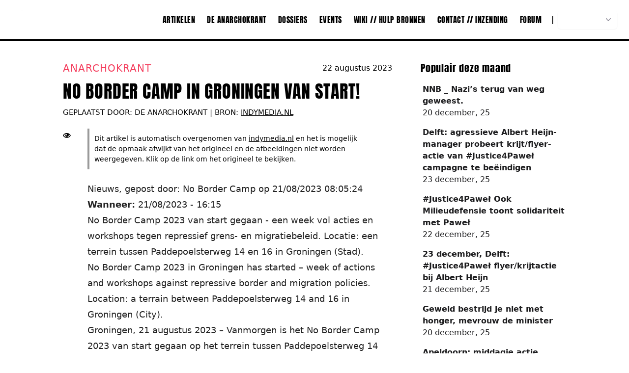

--- FILE ---
content_type: text/html; charset=utf-8
request_url: https://forumvooranarchisme.nl/post/no-border-camp-in-groningen-van-start
body_size: 13048
content:
<!DOCTYPE html><html class="__variable_c0d410 __variable_228c21" lang="nl"><head><meta charSet="utf-8"/><meta name="viewport" content="width=device-width, initial-scale=1"/><link rel="preload" as="font" href="/_next/static/media/2f90646b686e7576-s.p.woff2" crossorigin="" type="font/woff2"/><link rel="preload" as="font" href="/_next/static/media/4708c714af185513-s.p.woff2" crossorigin="" type="font/woff2"/><link rel="preload" as="font" href="/_next/static/media/7bc3f0b04a124b79-s.p.woff2" crossorigin="" type="font/woff2"/><link rel="preload" as="font" href="/_next/static/media/ada157a94a7163e0-s.p.woff2" crossorigin="" type="font/woff2"/><link rel="preload" as="font" href="/_next/static/media/b105c4ee472d8137-s.p.woff2" crossorigin="" type="font/woff2"/><link rel="preload" as="font" href="/_next/static/media/bc3aafed9f2aed1a-s.p.woff2" crossorigin="" type="font/woff2"/><link rel="stylesheet" href="/_next/static/css/2b1b7dc6f49b2505.css" data-precedence="next"/><link rel="stylesheet" href="/_next/static/css/aeebacaac1d8fdc8.css" data-precedence="next"/><link rel="stylesheet" href="/_next/static/css/3cd4c56f0ea04100.css" data-precedence="next"/><link rel="preload" href="/_next/static/chunks/webpack-cf6f9f3c908242c0.js" as="script" fetchPriority="low"/><script src="/_next/static/chunks/77ff860a-c6b7a1813304c6ac.js" async=""></script><script src="/_next/static/chunks/6166-f8059639fe7980a4.js" async=""></script><script src="/_next/static/chunks/main-app-cad7f12fc8b5e11c.js" async=""></script><title>No Border Camp in Groningen van start!</title><meta name="description" content="Nieuws, gepost door: No Border Camp op 21/08/2023 08:05:24 Wanneer: 21/08/2023 - 16:15 No Border Camp 2023 van start gegaan - een week vol acties en workshops tegen repressief grens- en migratiebeleid...."/><meta name="application-name" content="Forum voor Anarchisme"/><meta name="author" content="Forum voor Anarchisme"/><meta property="og:image" content="https://forumvooranarchisme.nl/images/place-holder-01.jpg"/><meta name="twitter:card" content="summary_large_image"/><meta name="twitter:image" content="https://forumvooranarchisme.nl/images/place-holder-01.jpg"/><meta name="next-size-adjust"/><script src="/_next/static/chunks/polyfills-78c92fac7aa8fdd8.js" noModule=""></script></head><body class="w-full mx-auto text-color-text bg-color flex flex-col dark:bg-darkmode-1000 dark:text-darkmode-50 layout_LayoutStyled__K16Kz"><header class="bg-white dark:bg-darkmode-1000 px-6 border-b-4 dark:border-b-[1px] border-black dark:border-darkmode-300 border-solid justify-between relative header_header__iAHWV"><div class="header_logoWrapper__bVW_z"><a href="/nl"><img alt="Forum voor Anarchisme" loading="lazy" width="40" height="40" decoding="async" data-nimg="1" class="header_logoImg__ul74x" style="color:transparent" srcSet="/_next/image?url=%2Flogo-round.png&amp;w=48&amp;q=75 1x, /_next/image?url=%2Flogo-round.png&amp;w=96&amp;q=75 2x" src="/_next/image?url=%2Flogo-round.png&amp;w=96&amp;q=75"/></a><div class="header_menuBtn__xQEIl"><a type="button" class="header_menuLink__JwMDo" href="#menu">Menu ↓</a></div></div><div class="header_navWrapper__S1ay3"><a class="header_link__ylVKa text-black dark:text-darkmode-50 " href="/nl/posts/all">Artikelen</a><a class="header_link__ylVKa text-black dark:text-darkmode-50 " href="/nl/posts/anarchokrant">De Anarchokrant</a><a class="header_link__ylVKa text-black dark:text-darkmode-50 " href="/nl/dossiers">Dossiers</a><a class="header_link__ylVKa text-black dark:text-darkmode-50 " href="/nl/events">Events</a><a class="header_link__ylVKa text-black dark:text-darkmode-50 " href="/nl/wiki/home">Wiki // Hulp bronnen</a><a class="header_link__ylVKa text-black dark:text-darkmode-50 " href="/nl/contact">Contact // Inzending</a><a class="header_link__ylVKa text-black dark:text-darkmode-50 " href="https://forum.fva.wtf/t/welkom-op-het-fv-g-a-forum/3">Forum</a><div class="mx-2"> | </div><div class="relative inline-block text-left" data-headlessui-state=""><div><button class="inline-flex w-full justify-center gap-x-1.5 rounded-md px-3 py-2 text-xs shadow-sm ring-0 text-white" id="headlessui-menu-button-:Rf6mlla:" type="button" aria-haspopup="menu" aria-expanded="false" data-headlessui-state="">Nederlands<svg xmlns="http://www.w3.org/2000/svg" viewBox="0 0 20 20" fill="currentColor" aria-hidden="true" class="-mr-1 h-5 w-5 text-gray-400"><path fill-rule="evenodd" d="M5.23 7.21a.75.75 0 011.06.02L10 11.168l3.71-3.938a.75.75 0 111.08 1.04l-4.25 4.5a.75.75 0 01-1.08 0l-4.25-4.5a.75.75 0 01.02-1.06z" clip-rule="evenodd"></path></svg></button></div></div></div></header><div class="py-10"><div class="container_container__Q6GrS container px-4 md:px-0 max-w-5xl null md:flex md:flex-row"><div><article class="pb-16 sm:bp-0 w-full max-w-[800px] flex-1"><div class=" pb-2 flex justify-between items-center"><a class="text-red-500 mr-4 no-underline font-display md:text-lg tracking-wider uppercase font-normal" href="/posts/anarchokrant">anarchokrant</a><span>22 augustus 2023</span></div><h1 class="text-3xl md:text-[36px] md:leading-[3rem] uppercase mb-2">No Border Camp in Groningen van start!</h1><div class="MetaDetails_Meta__dIUdH Meta--left block"><span class="block">GEPLAATST DOOR:<!-- --> <!-- -->De Anarchokrant<!-- --> | Bron: <!-- --> <a class="!underline" href="https://www.indymedia.nl/node/53707">indymedia.nl</a></span></div><div class="flex flex-row justify-between"><div class="mt-1 hidden md:block"></div><div class="max-w-[620px] w-full"><div class="Banner_banner__KZjoE banner dark:bg-[#222] border-[#9a9a9a] !dark:text-[#000] border-l-4 p-4 !text-xs"><div class="Banner_children__nqnX5">Dit artikel is automatisch overgenomen van <a class="!underline" href="https://www.indymedia.nl/node/53707">indymedia.nl</a> en het is mogelijk dat de opmaak afwijkt van het origineel en de afbeeldingen niet worden weergegeven. Klik op de link om het origineel te bekijken.</div></div><div class="RichText_richText__XteC_ ml-auto lg:mr-3 prose dark:prose-invert md:prose-lg dark:prose-code:text-darkmode-950"><p><a target=" &quot;blank&quot;" rel="" href="https://www.indymedia.nl/nieuwsarchief">Nieuws</a>, gepost door: No Border Camp op 21/08/2023 08:05:24</p><p><strong>Wanneer:</strong> <a target=" &quot;blank&quot;" rel="" href="https://www.indymedia.nl/event/2023/08/21/month/nieuws">21/08/2023 - 16:15</a></p><p>No Border Camp 2023 van start gegaan - een week vol acties en workshops tegen repressief grens- en migratiebeleid. Locatie: een terrein tussen Paddepoelsterweg 14 en 16 in Groningen (Stad).</p><p>No Border Camp 2023 in Groningen has started – week of actions and workshops against repressive border and migration policies. Location: a terrain between Paddepoelsterweg 14 and 16 in Groningen (City).</p><p>Groningen, 21 augustus 2023 – Vanmorgen is het No Border Camp 2023 van start gegaan op het terrein tussen Paddepoelsterweg 14 en 16 in Groningen. Gedurende de week zullen daar enkele honderden internationale activisten samenkomen voor acties, bijeenkomsten, workshops, discussie en meer in het kader van de strijd voor een wereld zonder grenzen en bewegingsvrijheid voor iedereen.</p><p>Het No Border Camp vraagt aandacht voor het repressieve en gemilitariseerde grens- en migratiebeleid van Nederland en de EU. Het is geen toeval dat het No Border Camp dit jaar in het noorden van het land plaatsvindt, waar vorig jaar Ter Apel het symbool werd van een falend migratiebeleid. Het grensbeleid zorgt namelijk niet alleen voor tragisch leed ver van Nederland, zoals recentelijk de scheepsramp voor de Griekse kust, de gevolgen zijn ook in hier zichtbaar. Iedereen herinnert zich de beelden van de honderden mensen die de nacht door moesten brengen voor de poort van het aanmeldcentrum in Ter Apel. Daarnaast voltrekken zich er ook in de noodopvangen, zoals in Zuidbroek, mensonterende situaties.</p><p>Op het No Border Camp zullen verschillende onderwerpen de revue passeren, zoals de onmenselijke behandeling van asielzoekers in Ter Apel, hoe de EU Balkan-landen gebruikt in hun geopolitieke spel, de historie van de no border-beweging in Nederland en de effecten van grens- en asielbeleid op de gezondheid van zwangere en barende mensen.</p><p>Het kamp wordt georganiseerd door een coalitie van activisten van verschillende groepen in Nederland en volgt de eerdere No Border Camps in Rotterdam (2013 en 2022) en Wassenaar (2019). In 2022 werden er tijdens het No Border Camp demonstraties georganiseerd bij onder andere Nationale Nederlanden en Detention Centre Rotterdam (DCR).</p><p>Bij bezoek aan het kamp graag melden bij de stand aan de ingang.</p><p>Meer informatie vind je hier: <a target=" &quot;blank&quot;" rel="" href="https://nobordercamps.eu/2023/08/21/no-border-camp-started-no-border-camp-van-start/">https://nobordercamps.eu/2023/08/21/no-border-camp-started-no-border-cam...</a> Contact: <a target=" &quot;blank&quot;" rel="" href="mailto:nbc-2023@riseup.net">nbc-2023@riseup.net</a></p><p>[ENGLISH]</p><p>Groningen, 21 August 2022 – This morning the No Border Camp 2023 has started at the terrain between Paddepoelsterweg 14 and 16 in Groningen. Over the coming week, hundreds of international activists will gather for actions, meetings, workshops, discussion and culture in the context of the struggle for a world without borders and freedom of movement for all.</p><p>It is no coincidence that this year’s No Border Camp is taking place in the north of the Netherlands, where only a year ago Ter Apel became the face of the failing migration policy. The border policy not only causes tragedy far from the Netherlands, such as the recent shipping disaster off the Greek coast, the consequences are also visible here. Everyone in the Netherlands remembers the images of the hundreds of people who had to spend the night in front of the gate of the registration centre in Ter Apel. Other degrading situations are taking place in the emergency shelters in the area and the rest of the country.</p><p>At the No Border Camp different topics will be discussed, such as the inhumane treatment of asylum seekers in Ter Apel, the way the EU uses Balkan countries in their geopolitical game, the history of the no border movement in the Netherlands and the effects of border and asylum policy on the health of pregnant people and those giving birth.</p><p>The camp is organized by a coalition of activists from different groups in the Netherlands and follows the previous No Border Camps in Rotterdam (2013 and 2022) and Wassenaar (2019). In 2022, demonstrations were organized during the No Border Camp at Nationale Nederlanden and Detention Centre Rotterdam (DCR).</p><p>If you want to visit the camp, please meet us at the entrance stand. More information you can find on the website: <a target=" &quot;blank&quot;" rel="" href="https://nobordercamps.eu/2023/08/21/no-border-camp-started-no-border-camp-van-start/">https://nobordercamps.eu/2023/08/21/no-border-camp-started-no-border-cam...</a> Contact: <a target=" &quot;blank&quot;" rel="" href="mailto:nbc-2023@riseup.net">nbc-2023@riseup.net</a></p></div></div></div><div><section class="py-8 lg:py-16" id="comments"><div class="max-w-2xl mx-auto px-4"><div class="mb-6"><h2 class="text-lg lg:text-1xl font-bold text-gray-900 dark:text-white">Reacties (<!-- -->0<!-- -->)</h2></div><div><div class="mb-6"><div class="py-2 mb-4"><!--$--><div><h2 class="text-lg lg:text-1xl font-bold text-gray-900 dark:text-white">Voeg nieuwe reactie toe</h2><p class="text-gray-600 dark:text-gray-400 italic">Wij tolereren geen: racisme, seksisme, transfobie, antisemitisme,  ableisme enz.</p><form action="#"><textarea name="content" id="content" placeholder="Deel je bijdragen of stel een vraag" rows="3" class="pt-3 mt-3 px-4 pb-10 max-h-300 text-base bg-white focus:ring-0 text-black  w-full rounded-md min-h-[150px]"></textarea><div class="flex mt-2 gap-4"><input id="author" placeholder="Naam" class="block text-black h-10 pl-2 w-full rounded-md bg-white focus:border-gray-500 focus:bg-white focus:ring-0" name="author" value=""/><button class="bg-transparent cursor-pointer whitespace-nowrap inline-block border-black text-black hover:bg-black hover:text-white dark:hover:bg-white dark:text-white font-semibold dark:hover:text-black px-3 !py-[4px] border dark:border-white hover:border-transparent leading-none rounded-md" type="submit">Reactie plaatsen</button></div></form></div><!--/$--></div></div></div></div></section></div></article></div><aside class="ml-auto"><h3 class="text-lg">Populair deze maand</h3><ul class="mb-6 mt-4 list-outside pl-1"><li class="list-outside dark:text-body-darkmode text-body-lightMode mb-4"><a class="" href="/post/nnb-nazis-terug-van-weg-geweest"><span class="font-semibold">NNB _ Nazi’s terug van weg geweest.</span> <br/><span class="font-light mt-4">20 december, 25</span></a></li><li class="list-outside dark:text-body-darkmode text-body-lightMode mb-4"><a class="" href="/post/delft-agressieve-albert-heijn-manager-probeert-krijtflyer-actie-van-justice4pawel-campagne-te-beeindigen"><span class="font-semibold">Delft: agressieve Albert Heijn-manager probeert krijt/flyer-actie van #Justice4Paweł campagne te beëindigen</span> <br/><span class="font-light mt-4">23 december, 25</span></a></li><li class="list-outside dark:text-body-darkmode text-body-lightMode mb-4"><a class="" href="/post/justice4pawel-ook-milieudefensie-toont-solidariteit-met-pawel"><span class="font-semibold">#Justice4Paweł Ook Milieudefensie toont solidariteit met Paweł</span> <br/><span class="font-light mt-4">22 december, 25</span></a></li><li class="list-outside dark:text-body-darkmode text-body-lightMode mb-4"><a class="" href="/post/23-december-delft-justice4pawel-flyerkrijtactie-bij-albert-heijn"><span class="font-semibold">23 december, Delft: #Justice4Paweł flyer/krijtactie bij Albert Heijn</span> <br/><span class="font-light mt-4">21 december, 25</span></a></li><li class="list-outside dark:text-body-darkmode text-body-lightMode mb-4"><a class="" href="/post/geweld-bestrijd-je-niet-met-honger-mevrouw-de-minister"><span class="font-semibold">Geweld bestrijd je niet met honger, mevrouw de minister</span> <br/><span class="font-light mt-4">20 december, 25</span></a></li><li class="list-outside dark:text-body-darkmode text-body-lightMode mb-4"><a class="" href="/post/apeldoorn-middagje-actie-tegen-nazis"><span class="font-semibold">Apeldoorn: middagje actie tegen nazi’s</span> <br/><span class="font-light mt-4">21 december, 25</span></a></li></ul><hr class="mb-6"/><h3 class="text-lg">Meest recent toegevoegd</h3><ul class="mb-6 mt-4 list-outside pl-1"><li class="list-outside dark:text-body-darkmode text-body-lightMode mb-4"><a class="" href="/post/krakers-hoeven-panden-aan-burgemeester-reigerstraat-in-utrecht-niet-te-verlaten"><span class="font-semibold">Krakers hoeven panden aan Burgemeester Reigerstraat in Utrecht niet te verlaten</span> <br/> <span class="font-light mt-5">ongeveer 3 uur geleden</span></a></li><li class="list-outside dark:text-body-darkmode text-body-lightMode mb-4"><a class="" href="/post/kan-een-nieuw-20-puntenplan-vrede-brengen"><span class="font-semibold">Kan een nieuw 20-puntenplan vrede brengen?</span> <br/> <span class="font-light mt-5">1 dag geleden</span></a></li><li class="list-outside dark:text-body-darkmode text-body-lightMode mb-4"><a class="" href="/post/weet-je-wat-pas-links-is-van-nederland-een-echte-democratie-maken"><span class="font-semibold">Weet je wat pas links is? Van Nederland een echte democratie maken</span> <br/> <span class="font-light mt-5">1 dag geleden</span></a></li><li class="list-outside dark:text-body-darkmode text-body-lightMode mb-4"><a class="" href="/post/massale-mobilisatie-voor-gaza-is-belangrijk-maar-uiteindelijk-onvoldoende-zonder-organisatie-op-de-werkvloer"><span class="font-semibold">Massale mobilisatie voor Gaza is belangrijk, maar uiteindelijk onvoldoende zonder organisatie op de werkvloer</span> <br/> <span class="font-light mt-5">1 dag geleden</span></a></li><li class="list-outside dark:text-body-darkmode text-body-lightMode mb-4"><a class="" href="/post/europese-centrale-bank-misdadig-monetair-beleid"><span class="font-semibold">Europese Centrale Bank: misdadig monetair beleid</span> <br/> <span class="font-light mt-5">1 dag geleden</span></a></li><li class="list-outside dark:text-body-darkmode text-body-lightMode mb-4"><a class="" href="/post/closed-30th-december"><span class="font-semibold">Closed 30th December</span> <br/> <span class="font-light mt-5">1 dag geleden</span></a></li></ul></aside></div></div><footer role="contentinfo" class="footer_footer__ysJQv bg-black dark:bg-darkmode-900"><div class="container_container__Q6GrS container px-4 md:px-0 max-w-6xl null "><section class="linksWrapper"><h4>Menu</h4><ul class="mt-4" id="menu"><li><a class="footer_footerLink__zRtlp text-white dark:text-darkmode-50" href="/posts/all">Artikelen</a></li><li><a class="footer_footerLink__zRtlp text-white dark:text-darkmode-50" href="/posts/anarchokrant">De Anarchokrant</a></li><li><a class="footer_footerLink__zRtlp text-white dark:text-darkmode-50" href="/dossiers">Dossiers</a></li><li><a class="footer_footerLink__zRtlp text-white dark:text-darkmode-50" href="/events">Events</a></li><li><a class="footer_footerLink__zRtlp text-white dark:text-darkmode-50" href="/wiki/home">Wiki // Hulp bronnen</a></li><li><a class="footer_footerLink__zRtlp text-white dark:text-darkmode-50" href="/contact">Contact // Inzending</a></li><li><a class="footer_footerLink__zRtlp text-white dark:text-darkmode-50" href="https://forum.fva.wtf/t/welkom-op-het-fv-g-a-forum/3">Forum</a></li><li><a class="footer_footerLink__zRtlp text-white dark:text-darkmode-50" href="#top">↑ Naar boven</a></li><li><div class="relative inline-block text-left" data-headlessui-state=""><div><button class="inline-flex w-full justify-center gap-x-1.5 rounded-md px-3 py-2 text-xs shadow-sm ring-0 text-white" id="headlessui-menu-button-:Rfemlla:" type="button" aria-haspopup="menu" aria-expanded="false" data-headlessui-state="">Nederlands<svg xmlns="http://www.w3.org/2000/svg" viewBox="0 0 20 20" fill="currentColor" aria-hidden="true" class="-mr-1 h-5 w-5 text-gray-400"><path fill-rule="evenodd" d="M5.23 7.21a.75.75 0 011.06.02L10 11.168l3.71-3.938a.75.75 0 111.08 1.04l-4.25 4.5a.75.75 0 01-1.08 0l-4.25-4.5a.75.75 0 01.02-1.06z" clip-rule="evenodd"></path></svg></button></div></div></li></ul><div><p class="mt-5 font-light text-xs text-gray-600 dark:text-gray-300">Tenzij anders vermeld, valt de inhoud van deze site onder de <a class="underline" href="https://creativecommons.org/licenses/by-nc-nd/3.0/nl/">Creative Commons Naamsvermelding-NietCommercieel 4.0 Internationaal (CC BY-NC 4.0).</a> Maar also.. fuck copyright. Deze copyright geld niet voor de artikelen en content die afkomstig zijn van een andere bron, zie daarvoor de originele bron voor de licentie.<br/>© Forum voor Anarchisme, 2023</p></div></section></div></footer><script src="/_next/static/chunks/webpack-cf6f9f3c908242c0.js" async=""></script><script>(self.__next_f=self.__next_f||[]).push([0])</script><script>self.__next_f.push([1,"0:\"$L1\"\n"])</script><script>self.__next_f.push([1,"2:HL[\"/_next/static/media/2f90646b686e7576-s.p.woff2\",{\"as\":\"font\",\"type\":\"font/woff2\"}]\n3:HL[\"/_next/static/media/4708c714af185513-s.p.woff2\",{\"as\":\"font\",\"type\":\"font/woff2\"}]\n4:HL[\"/_next/static/media/7bc3f0b04a124b79-s.p.woff2\",{\"as\":\"font\",\"type\":\"font/woff2\"}]\n5:HL[\"/_next/static/media/ada157a94a7163e0-s.p.woff2\",{\"as\":\"font\",\"type\":\"font/woff2\"}]\n6:HL[\"/_next/static/media/b105c4ee472d8137-s.p.woff2\",{\"as\":\"font\",\"type\":\"font/woff2\"}]\n7:HL[\"/_next/static/media/bc3aafed9f2aed1a-s.p.woff2\",{\"as\":\"font\","])</script><script>self.__next_f.push([1,"\"type\":\"font/woff2\"}]\n8:HL[\"/_next/static/css/2b1b7dc6f49b2505.css\",{\"as\":\"style\"}]\n9:HL[\"/_next/static/css/aeebacaac1d8fdc8.css\",{\"as\":\"style\"}]\na:HL[\"/_next/static/css/3cd4c56f0ea04100.css\",{\"as\":\"style\"}]\n"])</script><script>self.__next_f.push([1,"b:I{\"id\":7638,\"chunks\":[\"2272:static/chunks/webpack-cf6f9f3c908242c0.js\",\"1170:static/chunks/77ff860a-c6b7a1813304c6ac.js\",\"6166:static/chunks/6166-f8059639fe7980a4.js\"],\"name\":\"default\",\"async\":false}\nd:I{\"id\":1795,\"chunks\":[\"2272:static/chunks/webpack-cf6f9f3c908242c0.js\",\"1170:static/chunks/77ff860a-c6b7a1813304c6ac.js\",\"6166:static/chunks/6166-f8059639fe7980a4.js\"],\"name\":\"\",\"async\":false}\ne:I{\"id\":150,\"chunks\":[\"2272:static/chunks/webpack-cf6f9f3c908242c0.js\",\"1170:static/chunks/77ff860a-c6b7a1813304c6"])</script><script>self.__next_f.push([1,"ac.js\",\"6166:static/chunks/6166-f8059639fe7980a4.js\"],\"name\":\"default\",\"async\":false}\nf:I{\"id\":8724,\"chunks\":[\"2272:static/chunks/webpack-cf6f9f3c908242c0.js\",\"1170:static/chunks/77ff860a-c6b7a1813304c6ac.js\",\"6166:static/chunks/6166-f8059639fe7980a4.js\"],\"name\":\"default\",\"async\":false}\n"])</script><script>self.__next_f.push([1,"1:[[],[\"$\",\"$Lb\",null,{\"buildId\":\"hlUhxdT4SP1Kf5DPeJHo4\",\"assetPrefix\":\"\",\"initialCanonicalUrl\":\"/post/no-border-camp-in-groningen-van-start\",\"initialTree\":[\"\",{\"children\":[[\"locale\",\"nl\",\"d\"],{\"children\":[\"(mainlayout)\",{\"children\":[\"post\",{\"children\":[[\"slug\",\"no-border-camp-in-groningen-van-start\",\"d\"],{\"children\":[\"__PAGE__\",{}]}]}]}]}]},\"$undefined\",\"$undefined\",true],\"initialHead\":[false,\"$Lc\"],\"globalErrorComponent\":\"$d\",\"children\":[null,[\"$\",\"$Le\",null,{\"parallelRouterKey\":\"children\",\"segmentPath\":[\"children\"],\"loading\":\"$undefined\",\"loadingStyles\":\"$undefined\",\"hasLoading\":false,\"error\":\"$undefined\",\"errorStyles\":\"$undefined\",\"template\":[\"$\",\"$Lf\",null,{}],\"templateStyles\":\"$undefined\",\"notFound\":[[\"$\",\"title\",null,{\"children\":\"404: This page could not be found.\"}],[\"$\",\"div\",null,{\"style\":{\"fontFamily\":\"system-ui,\\\"Segoe UI\\\",Roboto,Helvetica,Arial,sans-serif,\\\"Apple Color Emoji\\\",\\\"Segoe UI Emoji\\\"\",\"height\":\"100vh\",\"textAlign\":\"center\",\"display\":\"flex\",\"flexDirection\":\"column\",\"alignItems\":\"center\",\"justifyContent\":\"center\"},\"children\":[\"$\",\"div\",null,{\"children\":[[\"$\",\"style\",null,{\"dangerouslySetInnerHTML\":{\"__html\":\"body{color:#000;background:#fff;margin:0}.next-error-h1{border-right:1px solid rgba(0,0,0,.3)}@media (prefers-color-scheme:dark){body{color:#fff;background:#000}.next-error-h1{border-right:1px solid rgba(255,255,255,.3)}}\"}}],[\"$\",\"h1\",null,{\"className\":\"next-error-h1\",\"style\":{\"display\":\"inline-block\",\"margin\":\"0 20px 0 0\",\"padding\":\"0 23px 0 0\",\"fontSize\":24,\"fontWeight\":500,\"verticalAlign\":\"top\",\"lineHeight\":\"49px\"},\"children\":\"404\"}],[\"$\",\"div\",null,{\"style\":{\"display\":\"inline-block\"},\"children\":[\"$\",\"h2\",null,{\"style\":{\"fontSize\":14,\"fontWeight\":400,\"lineHeight\":\"49px\",\"margin\":0},\"children\":\"This page could not be found.\"}]}]]}]}]],\"notFoundStyles\":[],\"childProp\":{\"current\":[null,\"$L10\",null],\"segment\":[\"locale\",\"nl\",\"d\"]},\"styles\":[[\"$\",\"link\",\"0\",{\"rel\":\"stylesheet\",\"href\":\"/_next/static/css/2b1b7dc6f49b2505.css\",\"precedence\":\"next\"}]]}],null]}]]\n"])</script><script>self.__next_f.push([1,"11:I{\"id\":2059,\"chunks\":[\"6702:static/chunks/6702-05a8492f38a29baf.js\",\"2886:static/chunks/2886-89a95028c3ed4b08.js\",\"5384:static/chunks/5384-57492d5db806a140.js\",\"6043:static/chunks/app/[locale]/(mainlayout)/(home)/layout-0675e1dd985e72fc.js\"],\"name\":\"\",\"async\":false}\n"])</script><script>self.__next_f.push([1,"10:[\"$\",\"html\",null,{\"className\":\"__variable_c0d410 __variable_228c21\",\"lang\":\"nl\",\"children\":[\"$\",\"body\",null,{\"className\":\"w-full mx-auto text-color-text bg-color flex flex-col dark:bg-darkmode-1000 dark:text-darkmode-50 layout_LayoutStyled__K16Kz\",\"children\":[\"$\",\"$L11\",null,{\"locale\":\"nl\",\"messages\":{\"Index\":{\"title\":\"Hello world!\",\"updatedAt\":\"laatst bij gewerkt:\",\"ago\":\"geleden\"},\"Home\":{\"fvaDescription\":\"Een platform gewijd aan de voortplanting en verspreiding van sociale en anarchistische ideeën, nieuws, demonstraties, solidariteit, community building en communicatie.\",\"btn\":\"Over ons\",\"aboutLink\":\"/over-ons\"}},\"children\":[\"$\",\"$Le\",null,{\"parallelRouterKey\":\"children\",\"segmentPath\":[\"children\",[\"locale\",\"nl\",\"d\"],\"children\"],\"loading\":\"$undefined\",\"loadingStyles\":\"$undefined\",\"hasLoading\":false,\"error\":\"$undefined\",\"errorStyles\":\"$undefined\",\"template\":[\"$\",\"$Lf\",null,{}],\"templateStyles\":\"$undefined\",\"notFound\":\"$undefined\",\"notFoundStyles\":\"$undefined\",\"childProp\":{\"current\":[null,\"$L12\",null],\"segment\":\"(mainlayout)\"},\"styles\":[[\"$\",\"link\",\"0\",{\"rel\":\"stylesheet\",\"href\":\"/_next/static/css/aeebacaac1d8fdc8.css\",\"precedence\":\"next\"}]]}]}]}]}]\n"])</script><script>self.__next_f.push([1,"13:I{\"id\":4998,\"chunks\":[\"6702:static/chunks/6702-05a8492f38a29baf.js\",\"871:static/chunks/871-794511b6c55d3ff3.js\",\"2886:static/chunks/2886-89a95028c3ed4b08.js\",\"5384:static/chunks/5384-57492d5db806a140.js\",\"3805:static/chunks/3805-bdc51d5fd8cd2aa4.js\",\"9530:static/chunks/app/[locale]/(mainlayout)/layout-ed3b72260e3ca857.js\"],\"name\":\"\",\"async\":false}\n14:I{\"id\":394,\"chunks\":[\"2469:static/chunks/app/[locale]/(mainlayout)/not-found-499c4309de273f19.js\"],\"name\":\"\",\"async\":false}\n16:I{\"id\":6702,\"chunks\":[\"6702:s"])</script><script>self.__next_f.push([1,"tatic/chunks/6702-05a8492f38a29baf.js\",\"871:static/chunks/871-794511b6c55d3ff3.js\",\"7292:static/chunks/7292-60cf8015b0b210cf.js\",\"2725:static/chunks/app/[locale]/(mainlayout)/post/[slug]/page-903034cff33cb252.js\"],\"name\":\"\",\"async\":false}\n17:I{\"id\":7360,\"chunks\":[\"6702:static/chunks/6702-05a8492f38a29baf.js\",\"871:static/chunks/871-794511b6c55d3ff3.js\",\"2886:static/chunks/2886-89a95028c3ed4b08.js\",\"5384:static/chunks/5384-57492d5db806a140.js\",\"3805:static/chunks/3805-bdc51d5fd8cd2aa4.js\",\"9530:static/chunks/"])</script><script>self.__next_f.push([1,"app/[locale]/(mainlayout)/layout-ed3b72260e3ca857.js\"],\"name\":\"\",\"async\":false}\n"])</script><script>self.__next_f.push([1,"12:[[\"$\",\"$L13\",null,{\"navItems\":[{\"url\":\"/posts/all\",\"label\":\"Artikelen\",\"id\":\"649816389217a58bbdfb8858\"},{\"url\":\"/posts/anarchokrant\",\"label\":\"De Anarchokrant\",\"id\":\"649816409217a58bbdfb8859\"},{\"url\":\"/dossiers\",\"label\":\"Dossiers\",\"id\":\"649816549217a58bbdfb885a\"},{\"url\":\"/events\",\"label\":\"Events\",\"id\":\"64d806310b40361bd9cefd46\"},{\"url\":\"/wiki/home\",\"label\":\"Wiki // Hulp bronnen\",\"id\":\"649816619217a58bbdfb885b\"},{\"url\":\"/contact\",\"label\":\"Contact // Inzending\",\"id\":\"649816749217a58bbdfb885c\"},{\"url\":\"https://forum.fva.wtf/t/welkom-op-het-fv-g-a-forum/3\",\"label\":\"Forum\",\"id\":\"66366d7fd54cd89372f78f26\"}]}],[\"$\",\"$Le\",null,{\"parallelRouterKey\":\"children\",\"segmentPath\":[\"children\",[\"locale\",\"nl\",\"d\"],\"children\",\"(mainlayout)\",\"children\"],\"loading\":\"$undefined\",\"loadingStyles\":\"$undefined\",\"hasLoading\":false,\"error\":\"$undefined\",\"errorStyles\":\"$undefined\",\"template\":[\"$\",\"$Lf\",null,{}],\"templateStyles\":\"$undefined\",\"notFound\":[\"$\",\"$L14\",null,{}],\"notFoundStyles\":[],\"childProp\":{\"current\":[\"$\",\"$Le\",null,{\"parallelRouterKey\":\"children\",\"segmentPath\":[\"children\",[\"locale\",\"nl\",\"d\"],\"children\",\"(mainlayout)\",\"children\",\"post\",\"children\"],\"loading\":\"$undefined\",\"loadingStyles\":\"$undefined\",\"hasLoading\":false,\"error\":\"$undefined\",\"errorStyles\":\"$undefined\",\"template\":[\"$\",\"$Lf\",null,{}],\"templateStyles\":\"$undefined\",\"notFound\":\"$undefined\",\"notFoundStyles\":\"$undefined\",\"childProp\":{\"current\":[null,\"$L15\",null],\"segment\":[\"slug\",\"no-border-camp-in-groningen-van-start\",\"d\"]},\"styles\":[]}],\"segment\":\"post\"},\"styles\":[]}],[\"$\",\"footer\",null,{\"role\":\"contentinfo\",\"className\":\"footer_footer__ysJQv bg-black dark:bg-darkmode-900\",\"children\":[\"$\",\"div\",null,{\"className\":\"container_container__Q6GrS container px-4 md:px-0 max-w-6xl null \",\"children\":[\"$\",\"section\",null,{\"className\":\"linksWrapper\",\"children\":[[\"$\",\"h4\",null,{\"children\":\"Menu\"}],[\"$\",\"ul\",null,{\"className\":\"mt-4\",\"id\":\"menu\",\"children\":[[[\"$\",\"li\",\"649816389217a58bbdfb8858\",{\"children\":[\"$\",\"$L16\",null,{\"href\":\"/posts/all\",\"className\":\"footer_footerLink__zRtlp text-white dark:text-darkmode-50\",\"children\":\"Artikelen\"}]}],[\"$\",\"li\",\"649816409217a58bbdfb8859\",{\"children\":[\"$\",\"$L16\",null,{\"href\":\"/posts/anarchokrant\",\"className\":\"footer_footerLink__zRtlp text-white dark:text-darkmode-50\",\"children\":\"De Anarchokrant\"}]}],[\"$\",\"li\",\"649816549217a58bbdfb885a\",{\"children\":[\"$\",\"$L16\",null,{\"href\":\"/dossiers\",\"className\":\"footer_footerLink__zRtlp text-white dark:text-darkmode-50\",\"children\":\"Dossiers\"}]}],[\"$\",\"li\",\"64d806310b40361bd9cefd46\",{\"children\":[\"$\",\"$L16\",null,{\"href\":\"/events\",\"className\":\"footer_footerLink__zRtlp text-white dark:text-darkmode-50\",\"children\":\"Events\"}]}],[\"$\",\"li\",\"649816619217a58bbdfb885b\",{\"children\":[\"$\",\"$L16\",null,{\"href\":\"/wiki/home\",\"className\":\"footer_footerLink__zRtlp text-white dark:text-darkmode-50\",\"children\":\"Wiki // Hulp bronnen\"}]}],[\"$\",\"li\",\"649816749217a58bbdfb885c\",{\"children\":[\"$\",\"$L16\",null,{\"href\":\"/contact\",\"className\":\"footer_footerLink__zRtlp text-white dark:text-darkmode-50\",\"children\":\"Contact // Inzending\"}]}],[\"$\",\"li\",\"66366d7fd54cd89372f78f26\",{\"children\":[\"$\",\"$L16\",null,{\"href\":\"https://forum.fva.wtf/t/welkom-op-het-fv-g-a-forum/3\",\"className\":\"footer_footerLink__zRtlp text-white dark:text-darkmode-50\",\"children\":\"Forum\"}]}]],[\"$\",\"li\",\"top\",{\"children\":[\"$\",\"$L16\",null,{\"href\":\"#top\",\"className\":\"footer_footerLink__zRtlp text-white dark:text-darkmode-50\",\"children\":\"↑ Naar boven\"}]}],[\"$\",\"li\",null,{\"children\":[\"$\",\"$L17\",null,{\"left\":false}]}]]}],[\"$\",\"div\",null,{\"children\":[\"$\",\"p\",null,{\"className\":\"mt-5 font-light text-xs text-gray-600 dark:text-gray-300\",\"children\":[\"Tenzij anders vermeld, valt de inhoud van deze site onder de \",[\"$\",\"a\",null,{\"className\":\"underline\",\"href\":\"https://creativecommons.org/licenses/by-nc-nd/3.0/nl/\",\"children\":\"Creative Commons Naamsvermelding-NietCommercieel 4.0 Internationaal (CC BY-NC 4.0).\"}],\" Maar also.. fuck copyright. Deze copyright geld niet voor de artikelen en content die afkomstig zijn van een andere bron, zie daarvoor de originele bron voor de licentie.\",[\"$\",\"br\",null,{}],\"© Forum voor Anarchisme, 2023\"]}]}]]}]}]}]]\n"])</script><script>self.__next_f.push([1,"c:[[\"$\",\"meta\",\"0\",{\"charSet\":\"utf-8\"}],[\"$\",\"title\",\"1\",{\"children\":\"No Border Camp in Groningen van start!\"}],[\"$\",\"meta\",\"2\",{\"name\":\"description\",\"content\":\"Nieuws, gepost door: No Border Camp op 21/08/2023 08:05:24 Wanneer: 21/08/2023 - 16:15 No Border Camp 2023 van start gegaan - een week vol acties en workshops tegen repressief grens- en migratiebeleid....\"}],[\"$\",\"meta\",\"3\",{\"name\":\"application-name\",\"content\":\"Forum voor Anarchisme\"}],[\"$\",\"meta\",\"4\",{\"name\":\"author\",\"content\":\"Forum voor Anarchisme\"}],[\"$\",\"meta\",\"5\",{\"name\":\"viewport\",\"content\":\"width=device-width, initial-scale=1\"}],[\"$\",\"meta\",\"6\",{\"property\":\"og:image\",\"content\":\"https://forumvooranarchisme.nl/images/place-holder-01.jpg\"}],[\"$\",\"meta\",\"7\",{\"name\":\"twitter:card\",\"content\":\"summary_large_image\"}],[\"$\",\"meta\",\"8\",{\"name\":\"twitter:image\",\"content\":\"https://forumvooranarchisme.nl/images/place-holder-01.jpg\"}],[\"$\",\"meta\",\"9\",{\"name\":\"next-size-adjust\"}]]\n"])</script><script>self.__next_f.push([1,"15:[\"$\",\"div\",null,{\"className\":\"py-10\",\"children\":[\"$\",\"div\",null,{\"className\":\"container_container__Q6GrS container px-4 md:px-0 max-w-5xl null md:flex md:flex-row\",\"children\":[[\"$\",\"div\",null,{\"children\":[\"$\",\"$Le\",null,{\"parallelRouterKey\":\"children\",\"segmentPath\":[\"children\",[\"locale\",\"nl\",\"d\"],\"children\",\"(mainlayout)\",\"children\",\"post\",\"children\",[\"slug\",\"no-border-camp-in-groningen-van-start\",\"d\"],\"children\"],\"loading\":\"$undefined\",\"loadingStyles\":\"$undefined\",\"hasLoading\":false,\"error\":\"$undefined\",\"errorStyles\":\"$undefined\",\"template\":[\"$\",\"$Lf\",null,{}],\"templateStyles\":\"$undefined\",\"notFound\":\"$undefined\",\"notFoundStyles\":\"$undefined\",\"childProp\":{\"current\":[\"$L18\",\"$L19\",null],\"segment\":\"__PAGE__\"},\"styles\":[[\"$\",\"link\",\"0\",{\"rel\":\"stylesheet\",\"href\":\"/_next/static/css/3cd4c56f0ea04100.css\",\"precedence\":\"next\"}]]}]}],\"$L1a\"]}]}]\n"])</script><script>self.__next_f.push([1,"1a:[\"$\",\"aside\",null,{\"className\":\"ml-auto\",\"children\":[[\"$\",\"h3\",null,{\"className\":\"text-lg\",\"children\":\"Populair deze maand\"}],[\"$\",\"ul\",null,{\"className\":\"mb-6 mt-4 list-outside pl-1\",\"children\":[[\"$\",\"li\",\"NNB _ Nazi’s terug van weg geweest.\",{\"className\":\"list-outside dark:text-body-darkmode text-body-lightMode mb-4\",\"children\":[\"$\",\"$L16\",null,{\"className\":\"\",\"href\":\"/post/nnb-nazis-terug-van-weg-geweest\",\"children\":[[\"$\",\"span\",null,{\"className\":\"font-semibold\",\"children\":\"NNB _ Nazi’s terug van weg geweest.\"}],\" \",[\"$\",\"br\",null,{}],[\"$\",\"span\",null,{\"className\":\"font-light mt-4\",\"children\":\"20 december, 25\"}]]}]}],[\"$\",\"li\",\"Delft: agressieve Albert Heijn-manager probeert krijt/flyer-actie van #Justice4Paweł campagne te beëindigen\",{\"className\":\"list-outside dark:text-body-darkmode text-body-lightMode mb-4\",\"children\":[\"$\",\"$L16\",null,{\"className\":\"\",\"href\":\"/post/delft-agressieve-albert-heijn-manager-probeert-krijtflyer-actie-van-justice4pawel-campagne-te-beeindigen\",\"children\":[[\"$\",\"span\",null,{\"className\":\"font-semibold\",\"children\":\"Delft: agressieve Albert Heijn-manager probeert krijt/flyer-actie van #Justice4Paweł campagne te beëindigen\"}],\" \",[\"$\",\"br\",null,{}],[\"$\",\"span\",null,{\"className\":\"font-light mt-4\",\"children\":\"23 december, 25\"}]]}]}],[\"$\",\"li\",\"#Justice4Paweł Ook Milieudefensie toont solidariteit met Paweł\",{\"className\":\"list-outside dark:text-body-darkmode text-body-lightMode mb-4\",\"children\":[\"$\",\"$L16\",null,{\"className\":\"\",\"href\":\"/post/justice4pawel-ook-milieudefensie-toont-solidariteit-met-pawel\",\"children\":[[\"$\",\"span\",null,{\"className\":\"font-semibold\",\"children\":\"#Justice4Paweł Ook Milieudefensie toont solidariteit met Paweł\"}],\" \",[\"$\",\"br\",null,{}],[\"$\",\"span\",null,{\"className\":\"font-light mt-4\",\"children\":\"22 december, 25\"}]]}]}],[\"$\",\"li\",\"23 december, Delft: #Justice4Paweł flyer/krijtactie bij Albert Heijn\",{\"className\":\"list-outside dark:text-body-darkmode text-body-lightMode mb-4\",\"children\":[\"$\",\"$L16\",null,{\"className\":\"\",\"href\":\"/post/23-december-delft-justice4pawel-flyerkrijtactie-bij-albert-heijn\",\"children\":[[\"$\",\"span\",null,{\"className\":\"font-semibold\",\"children\":\"23 december, Delft: #Justice4Paweł flyer/krijtactie bij Albert Heijn\"}],\" \",[\"$\",\"br\",null,{}],[\"$\",\"span\",null,{\"className\":\"font-light mt-4\",\"children\":\"21 december, 25\"}]]}]}],[\"$\",\"li\",\"Geweld bestrijd je niet met honger, mevrouw de minister\",{\"className\":\"list-outside dark:text-body-darkmode text-body-lightMode mb-4\",\"children\":[\"$\",\"$L16\",null,{\"className\":\"\",\"href\":\"/post/geweld-bestrijd-je-niet-met-honger-mevrouw-de-minister\",\"children\":[[\"$\",\"span\",null,{\"className\":\"font-semibold\",\"children\":\"Geweld bestrijd je niet met honger, mevrouw de minister\"}],\" \",[\"$\",\"br\",null,{}],[\"$\",\"span\",null,{\"className\":\"font-light mt-4\",\"children\":\"20 december, 25\"}]]}]}],[\"$\",\"li\",\"Apeldoorn: middagje actie tegen nazi’s\",{\"className\":\"list-outside dark:text-body-darkmode text-body-lightMode mb-4\",\"children\":[\"$\",\"$L16\",null,{\"className\":\"\",\"href\":\"/post/apeldoorn-middagje-actie-tegen-nazis\",\"children\":[[\"$\",\"span\",null,{\"className\":\"font-semibold\",\"children\":\"Apeldoorn: middagje actie tegen nazi’s\"}],\" \",[\"$\",\"br\",null,{}],[\"$\",\"span\",null,{\"className\":\"font-light mt-4\",\"children\":\"21 december, 25\"}]]}]}]]}],[\"$\",\"hr\",null,{\"className\":\"mb-6\"}],[\"$\",\"h3\",null,{\"className\":\"text-lg\",\"children\":\"Meest recent toegevoegd\"}],[\"$\",\"ul\",null,{\"className\":\"mb-6 mt-4 list-outside pl-1\",\"children\":[[\"$\",\"li\",\"Krakers hoeven panden aan Burgemeester Reigerstraat in Utrecht niet te verlaten\",{\"className\":\"list-outside dark:text-body-darkmode text-body-lightMode mb-4\",\"children\":[\"$\",\"$L16\",null,{\"className\":\"\",\"href\":\"/post/krakers-hoeven-panden-aan-burgemeester-reigerstraat-in-utrecht-niet-te-verlaten\",\"children\":[[\"$\",\"span\",null,{\"className\":\"font-semibold\",\"children\":\"Krakers hoeven panden aan Burgemeester Reigerstraat in Utrecht niet te verlaten\"}],\" \",[\"$\",\"br\",null,{}],\" \",[\"$\",\"span\",null,{\"className\":\"font-light mt-5\",\"children\":\"ongeveer 3 uur geleden\"}]]}]}],[\"$\",\"li\",\"Kan een nieuw 20-puntenplan vrede brengen?\",{\"className\":\"list-outside dark:text-body-darkmode text-body-lightMode mb-4\",\"children\":[\"$\",\"$L16\",null,{\"className\":\"\",\"href\":\"/post/kan-een-nieuw-20-puntenplan-vrede-brengen\",\"children\":[[\"$\",\"span\",null,{\"className\":\"font-semibold\",\"children\":\"Kan een nieuw 20-puntenplan vrede brengen?\"}],\" \",[\"$\",\"br\",null,{}],\" \",[\"$\",\"span\",null,{\"className\":\"font-light mt-5\",\"children\":\"1 dag geleden\"}]]}]}],[\"$\",\"li\",\"Weet je wat pas links is? Van Nederland een echte democratie maken\",{\"className\":\"list-outside dark:text-body-darkmode text-body-lightMode mb-4\",\"children\":[\"$\",\"$L16\",null,{\"className\":\"\",\"href\":\"/post/weet-je-wat-pas-links-is-van-nederland-een-echte-democratie-maken\",\"children\":[[\"$\",\"span\",null,{\"className\":\"font-semibold\",\"children\":\"Weet je wat pas links is? Van Nederland een echte democratie maken\"}],\" \",[\"$\",\"br\",null,{}],\" \",[\"$\",\"span\",null,{\"className\":\"font-light mt-5\",\"children\":\"1 dag geleden\"}]]}]}],[\"$\",\"li\",\"Massale mobilisatie voor Gaza is belangrijk, maar uiteindelijk onvoldoende zonder organisatie op de werkvloer\",{\"className\":\"list-outside dark:text-body-darkmode text-body-lightMode mb-4\",\"children\":[\"$\",\"$L16\",null,{\"className\":\"\",\"href\":\"/post/massale-mobilisatie-voor-gaza-is-belangrijk-maar-uiteindelijk-onvoldoende-zonder-organisatie-op-de-werkvloer\",\"children\":[[\"$\",\"span\",null,{\"className\":\"font-semibold\",\"children\":\"Massale mobilisatie voor Gaza is belangrijk, maar uiteindelijk onvoldoende zonder organisatie op de werkvloer\"}],\" \",[\"$\",\"br\",null,{}],\" \",[\"$\",\"span\",null,{\"className\":\"font-light mt-5\",\"children\":\"1 dag geleden\"}]]}]}],[\"$\",\"li\",\"Europese Centrale Bank: misdadig monetair beleid\",{\"className\":\"list-outside dark:text-body-darkmode text-body-lightMode mb-4\",\"children\":[\"$\",\"$L16\",null,{\"className\":\"\",\"href\":\"/post/europese-centrale-bank-misdadig-monetair-beleid\",\"children\":[[\"$\",\"span\",null,{\"className\":\"font-semibold\",\"children\":\"Europese Centrale Bank: misdadig monetair beleid\"}],\" \",[\"$\",\"br\",null,{}],\" \",[\"$\",\"span\",null,{\"className\":\"font-light mt-5\",\"children\":\"1 dag geleden\"}]]}]}],[\"$\",\"li\",\"Closed 30th December\",{\"className\":\"list-outside dark:text-body-darkmode text-body-lightMode mb-4\",\"children\":[\"$\",\"$L16\",null,{\"className\":\"\",\"href\":\"/post/closed-30th-december\",\"children\":[[\"$\",\"span\",null,{\"className\":\"font-semibold\",\"children\":\"Closed 30th December\"}],\" \",[\"$\",\"br\",null,{}],\" \",[\"$\",\"span\",null,{\"className\":\"font-light mt-5\",\"children\":\"1 dag geleden\"}]]}]}]]}]]}]\n"])</script><script>self.__next_f.push([1,"18:null\n"])</script><script>self.__next_f.push([1,"1b:I{\"id\":1338,\"chunks\":[\"6702:static/chunks/6702-05a8492f38a29baf.js\",\"871:static/chunks/871-794511b6c55d3ff3.js\",\"7292:static/chunks/7292-60cf8015b0b210cf.js\",\"2725:static/chunks/app/[locale]/(mainlayout)/post/[slug]/page-903034cff33cb252.js\"],\"name\":\"\",\"async\":false}\n1c:I{\"id\":6895,\"chunks\":[\"6702:static/chunks/6702-05a8492f38a29baf.js\",\"871:static/chunks/871-794511b6c55d3ff3.js\",\"7292:static/chunks/7292-60cf8015b0b210cf.js\",\"2725:static/chunks/app/[locale]/(mainlayout)/post/[slug]/page-903034cff33cb252."])</script><script>self.__next_f.push([1,"js\"],\"name\":\"\",\"async\":false}\n"])</script><script>self.__next_f.push([1,"19:[\"$\",\"article\",null,{\"className\":\"pb-16 sm:bp-0 w-full max-w-[800px] flex-1\",\"children\":[false,[\"$\",\"div\",null,{\"className\":\" pb-2 flex justify-between items-center\",\"children\":[[\"$\",\"$L16\",null,{\"className\":\"text-red-500 mr-4 no-underline font-display md:text-lg tracking-wider uppercase font-normal\",\"href\":\"/posts/anarchokrant\",\"children\":[\"anarchokrant\",false,false,false]}],[\"$\",\"span\",null,{\"children\":\"22 augustus 2023\"}],false]}],[\"$\",\"h1\",null,{\"className\":\"text-3xl md:text-[36px] md:leading-[3rem] uppercase mb-2\",\"children\":\"No Border Camp in Groningen van start!\"}],[\"$\",\"div\",null,{\"className\":\"MetaDetails_Meta__dIUdH Meta--left block\",\"children\":[\"$\",\"span\",null,{\"className\":\"block\",\"children\":[false,\"$undefined\",[null,\"GEPLAATST DOOR:\",\" \",\"De Anarchokrant\"],[\" | Bron: \",\" \",[\"$\",\"a\",null,{\"className\":\"!underline\",\"href\":\"https://www.indymedia.nl/node/53707\",\"children\":\"indymedia.nl\"}]],\"$undefined\"]}]}],\"$undefined\",\"$undefined\",false,[\"$\",\"div\",null,{\"className\":\"flex flex-row justify-between\",\"children\":[[\"$\",\"div\",null,{\"className\":\"mt-1 hidden md:block\",\"children\":[\"$\",\"$L1b\",null,{\"idPost\":\"64e4d9ae58e4af3ff20f89c6\",\"viewCount\":13,\"locale\":\"nl\"}]}],[\"$\",\"div\",null,{\"className\":\"max-w-[620px] w-full\",\"children\":[[\"$\",\"div\",null,{\"className\":\"Banner_banner__KZjoE banner dark:bg-[#222] border-[#9a9a9a] !dark:text-[#000] border-l-4 p-4 !text-xs\",\"children\":[\"$undefined\",\"$undefined\",[\"$\",\"div\",null,{\"className\":\"Banner_children__nqnX5\",\"children\":[\"Dit artikel is automatisch overgenomen van \",[\"$\",\"a\",null,{\"className\":\"!underline\",\"href\":\"https://www.indymedia.nl/node/53707\",\"children\":\"indymedia.nl\"}],\" en het is mogelijk dat de opmaak afwijkt van het origineel en de afbeeldingen niet worden weergegeven. Klik op de link om het origineel te bekijken.\"]}]]}],\"$undefined\",\"$undefined\",[\"$\",\"div\",null,{\"className\":\"RichText_richText__XteC_ ml-auto lg:mr-3 prose dark:prose-invert md:prose-lg dark:prose-code:text-darkmode-950\",\"children\":[\"$undefined\",[[\"$\",\"p\",\"0\",{\"children\":[[\"$\",\"$L16\",\"0\",{\"href\":\"https://www.indymedia.nl/nieuwsarchief\",\"target\":\" \\\"blank\\\"\",\"rel\":\"\",\"children\":[\"Nieuws\"]}],\", gepost door: No Border Camp op 21/08/2023 08:05:24\"]}],[\"$\",\"p\",\"1\",{\"children\":[[\"$\",\"strong\",null,{\"children\":\"Wanneer:\"}],\" \",[\"$\",\"$L16\",\"2\",{\"href\":\"https://www.indymedia.nl/event/2023/08/21/month/nieuws\",\"target\":\" \\\"blank\\\"\",\"rel\":\"\",\"children\":[\"21/08/2023 - 16:15\"]}]]}],[\"$\",\"p\",\"2\",{\"children\":[\"No Border Camp 2023 van start gegaan - een week vol acties en workshops tegen repressief grens- en migratiebeleid. Locatie: een terrein tussen Paddepoelsterweg 14 en 16 in Groningen (Stad).\"]}],[\"$\",\"p\",\"3\",{\"children\":[\"No Border Camp 2023 in Groningen has started – week of actions and workshops against repressive border and migration policies. Location: a terrain between Paddepoelsterweg 14 and 16 in Groningen (City).\"]}],[\"$\",\"p\",\"4\",{\"children\":[\"Groningen, 21 augustus 2023 – Vanmorgen is het No Border Camp 2023 van start gegaan op het terrein tussen Paddepoelsterweg 14 en 16 in Groningen. Gedurende de week zullen daar enkele honderden internationale activisten samenkomen voor acties, bijeenkomsten, workshops, discussie en meer in het kader van de strijd voor een wereld zonder grenzen en bewegingsvrijheid voor iedereen.\"]}],[\"$\",\"p\",\"5\",{\"children\":[\"Het No Border Camp vraagt aandacht voor het repressieve en gemilitariseerde grens- en migratiebeleid van Nederland en de EU. Het is geen toeval dat het No Border Camp dit jaar in het noorden van het land plaatsvindt, waar vorig jaar Ter Apel het symbool werd van een falend migratiebeleid. Het grensbeleid zorgt namelijk niet alleen voor tragisch leed ver van Nederland, zoals recentelijk de scheepsramp voor de Griekse kust, de gevolgen zijn ook in hier zichtbaar. Iedereen herinnert zich de beelden van de honderden mensen die de nacht door moesten brengen voor de poort van het aanmeldcentrum in Ter Apel. Daarnaast voltrekken zich er ook in de noodopvangen, zoals in Zuidbroek, mensonterende situaties.\"]}],[\"$\",\"p\",\"6\",{\"children\":[\"Op het No Border Camp zullen verschillende onderwerpen de revue passeren, zoals de onmenselijke behandeling van asielzoekers in Ter Apel, hoe de EU Balkan-landen gebruikt in hun geopolitieke spel, de historie van de no border-beweging in Nederland en de effecten van grens- en asielbeleid op de gezondheid van zwangere en barende mensen.\"]}],[\"$\",\"p\",\"7\",{\"children\":[\"Het kamp wordt georganiseerd door een coalitie van activisten van verschillende groepen in Nederland en volgt de eerdere No Border Camps in Rotterdam (2013 en 2022) en Wassenaar (2019). In 2022 werden er tijdens het No Border Camp demonstraties georganiseerd bij onder andere Nationale Nederlanden en Detention Centre Rotterdam (DCR).\"]}],[\"$\",\"p\",\"8\",{\"children\":[\"Bij bezoek aan het kamp graag melden bij de stand aan de ingang.\"]}],[\"$\",\"p\",\"9\",{\"children\":[\"Meer informatie vind je hier: \",[\"$\",\"$L16\",\"1\",{\"href\":\"https://nobordercamps.eu/2023/08/21/no-border-camp-started-no-border-camp-van-start/\",\"target\":\" \\\"blank\\\"\",\"rel\":\"\",\"children\":[\"https://nobordercamps.eu/2023/08/21/no-border-camp-started-no-border-cam...\"]}],\" Contact: \",[\"$\",\"$L16\",\"3\",{\"href\":\"mailto:nbc-2023@riseup.net\",\"target\":\" \\\"blank\\\"\",\"rel\":\"\",\"children\":[\"nbc-2023@riseup.net\"]}]]}],[\"$\",\"p\",\"10\",{\"children\":[\"[ENGLISH]\"]}],[\"$\",\"p\",\"11\",{\"children\":[\"Groningen, 21 August 2022 – This morning the No Border Camp 2023 has started at the terrain between Paddepoelsterweg 14 and 16 in Groningen. Over the coming week, hundreds of international activists will gather for actions, meetings, workshops, discussion and culture in the context of the struggle for a world without borders and freedom of movement for all.\"]}],[\"$\",\"p\",\"12\",{\"children\":[\"It is no coincidence that this year’s No Border Camp is taking place in the north of the Netherlands, where only a year ago Ter Apel became the face of the failing migration policy. The border policy not only causes tragedy far from the Netherlands, such as the recent shipping disaster off the Greek coast, the consequences are also visible here. Everyone in the Netherlands remembers the images of the hundreds of people who had to spend the night in front of the gate of the registration centre in Ter Apel. Other degrading situations are taking place in the emergency shelters in the area and the rest of the country.\"]}],[\"$\",\"p\",\"13\",{\"children\":[\"At the No Border Camp different topics will be discussed, such as the inhumane treatment of asylum seekers in Ter Apel, the way the EU uses Balkan countries in their geopolitical game, the history of the no border movement in the Netherlands and the effects of border and asylum policy on the health of pregnant people and those giving birth.\"]}],[\"$\",\"p\",\"14\",{\"children\":[\"The camp is organized by a coalition of activists from different groups in the Netherlands and follows the previous No Border Camps in Rotterdam (2013 and 2022) and Wassenaar (2019). In 2022, demonstrations were organized during the No Border Camp at Nationale Nederlanden and Detention Centre Rotterdam (DCR).\"]}],[\"$\",\"p\",\"15\",{\"children\":[\"If you want to visit the camp, please meet us at the entrance stand. More information you can find on the website: \",[\"$\",\"$L16\",\"1\",{\"href\":\"https://nobordercamps.eu/2023/08/21/no-border-camp-started-no-border-camp-van-start/\",\"target\":\" \\\"blank\\\"\",\"rel\":\"\",\"children\":[\"https://nobordercamps.eu/2023/08/21/no-border-camp-started-no-border-cam...\"]}],\" Contact: \",[\"$\",\"$L16\",\"3\",{\"href\":\"mailto:nbc-2023@riseup.net\",\"target\":\" \\\"blank\\\"\",\"rel\":\"\",\"children\":[\"nbc-2023@riseup.net\"]}]]}]],\"$undefined\"]}],null]}]]}],[\"$\",\"div\",null,{\"children\":[\"$\",\"section\",null,{\"className\":\"py-8 lg:py-16\",\"id\":\"comments\",\"children\":[\"$\",\"div\",null,{\"className\":\"max-w-2xl mx-auto px-4\",\"children\":[[\"$\",\"div\",null,{\"className\":\"mb-6\",\"children\":[\"$\",\"h2\",null,{\"className\":\"text-lg lg:text-1xl font-bold text-gray-900 dark:text-white\",\"children\":[\"Reacties (\",0,\")\"]}]}],[],[\"$\",\"$L1c\",null,{\"postId\":\"64e4d9ae58e4af3ff20f89c6\"}]]}]}]}]]}]\n"])</script></body></html>

--- FILE ---
content_type: text/css; charset=UTF-8
request_url: https://forumvooranarchisme.nl/_next/static/css/aeebacaac1d8fdc8.css
body_size: 908
content:
@media (min-width:1024px){.header_header__iAHWV{display:flex}}@media (min-width:768px){.header_headerStateFixed__lGPyA{position:fixed;width:100%;z-index:100}}.header_headerStateShowMobile__w5lqI{position:fixed;width:100%;z-index:100;top:0}.header_logoWrapper__bVW_z{height:80px;display:flex;align-items:center;justify-content:space-between;position:relative}@media (min-width:1024px){.header_logoWrapper__bVW_z{z-index:999}.header_menuBtn__xQEIl{display:none}}.header_logoImg__ul74x{max-width:55px}.header_menuLink__JwMDo{font-size:20px;text-transform:uppercase;text-decoration:none;font-family:var(--font-nav);letter-spacing:var(--font-nav-spacing);font-weight:var(--font-nav-weight);cursor:pointer}.header_menuLink__JwMDo.header_selected__RZdFO,.header_menuLink__JwMDo:hover{text-decoration:underline}.header_iconButton__roYDh:last-child{margin-right:0}.header_navWrapper__S1ay3{position:fixed;height:calc(100vh - 80px);left:0;top:80px;width:100%;display:none;flex-direction:column;align-items:center;justify-content:center}@media (min-width:1024px){.header_navWrapper__S1ay3{position:static;display:flex;height:auto;flex-direction:row;justify-content:flex-end}}.header_navWrapperShowMobile__eQc8F{display:flex;background-color:#000}.header_link__ylVKa{font-size:20px;margin-bottom:48px;text-transform:uppercase;text-decoration:none;width:100%;text-align:center;font-family:var(--font-nav);letter-spacing:var(--font-nav-spacing);font-weight:var(--font-nav-weight);cursor:pointer}@media (min-width:1024px){.header_link__ylVKa{margin-left:12px;margin-right:12px;font-size:16px;margin-bottom:0;width:auto}}.header_active__xMZUa,.header_link__ylVKa.header_selected__RZdFO,.header_link__ylVKa:hover{text-decoration:underline}.container_container__Q6GrS{margin:0 auto;width:100%}@media (min-width:900px){.container_container__Q6GrS aside{padding-left:24px;min-width:300px;max-width:320px}}.container_container--large__2pEzK{display:flex;max-width:1300px}@media (max-width:900px){.container_container--large__2pEzK{display:block}}.footer_footer__ysJQv{margin:0 auto;padding:20px;width:100%}.footer_footer__ysJQv .footer_linksWrapper__Hc47V{padding-top:32px}@media (min-width:768px){.footer_footer__ysJQv .footer_linksWrapper__Hc47V{padding-top:0;border-top:0;display:flex}.footer_footer__ysJQv>div{display:flex;align-items:center}}.footer_footerLink__zRtlp{font-size:15px;text-decoration:underline;display:block;margin-bottom:18px;margin-left:12px}@media (min-width:768px){.footer_footerLink__zRtlp{margin-bottom:8px;margin-right:40px}}.footer_footerLink__zRtlp:hover{text-decoration:underline}.footer_link___RpQU{font-size:20px;margin-bottom:48px;text-transform:uppercase;text-decoration:none;width:100%;text-align:center;font-family:var(--font-nav);letter-spacing:var(--font-nav-spacing);font-weight:var(--font-nav-weight);cursor:pointer}@media (min-width:1024px){.footer_link___RpQU{margin-left:12px;margin-right:12px;font-size:16px;margin-bottom:0;width:auto}}.footer_link___RpQU.footer_selected__rEzyg,.footer_link___RpQU:hover{text-decoration:underline}

--- FILE ---
content_type: text/css; charset=UTF-8
request_url: https://forumvooranarchisme.nl/_next/static/css/3cd4c56f0ea04100.css
body_size: 1111
content:
.Icon_icon__caLMg{width:calc(var(--base)*.5);height:calc(var(--base)*.5);overflow:visible;transition:transform var(--default-trans-time) linear;will-change:transform}.Icon_icon__caLMg path{vector-effect:non-scaling-stroke}.Icon_stroke__T911m{stroke-width:1px;fill:none;stroke:currentColor}.Icon_small__SC_9J{width:calc(var(--base)*.25);height:calc(var(--base)*.25)}.Icon_medium__ckdTB{height:calc(var(--base)*.75);width:calc(var(--base)*.75)}.Icon_large__JA_BK{height:var(--base);width:var(--base)}.Icon_full__ijknh{height:100%;width:100%}.Icon_bold__WfbLG .Icon_stroke__T911m{stroke-width:2px}.RichText_richText__XteC_:first-child{margin-top:0}.RichText_richText__XteC_:last-child{margin-bottom:0}.RichText_richtText__Gi7J0 span{white-space:pre-wrap}.Banner_banner__KZjoE{padding:10px;margin-bottom:calc(var(--base) * 1);display:flex;max-width:65ch}.Banner_banner__KZjoE a,.Banner_banner__KZjoE a:active,.Banner_banner__KZjoE a:hover{color:currentColor!important}.Banner_banner__KZjoE.Banner_noMargin__i5X0U{margin:0}.Banner_children__nqnX5 :first-child{margin-top:0}.Banner_children__nqnX5 :last-child{margin-bottom:0}.Banner_default__3ZUD_,.Banner_info__oN9e8{background:var(--theme-elevation-150);color:var(--theme-text);border-bottom:1px solid var(--theme-elevation-600)}.Banner_success__VWFXR{color:var(--color-success-500);background:var(--theme-success-100);border-bottom:1px solid var(--color-success-500)}.Banner_success__VWFXR .Banner_icon__x6k_f path{stroke:var(--theme-success-100)}.Banner_warning__Vcpul{--tw-bg-opacity:1;background-color:rgb(110 231 183/var(--tw-bg-opacity));color:var(--color-warning-500);background:var(--theme-warning-100);border-bottom:1px solid var(--color-warning-500)}.Banner_warning__Vcpul .Banner_icon__x6k_f path{stroke:var(--theme-warning-100)}.Banner_error__yRwmG{color:var(--color-error-500);background:var(--theme-error-100);border-bottom:1px solid var(--color-error-500)}.Banner_error__yRwmG .Banner_icon__x6k_f path{stroke:var(--theme-error-100)}.Banner_icon__x6k_f{background-color:currentColor;border-radius:50%;flex-shrink:0;margin:5px var(--base) 0 0;width:var(--base);height:var(--base);padding:4px}.Banner_icon__x6k_f path{stroke:var(--color-base-800);stroke-width:2px}.postPage_figure__f4X6p{margin:0 0 12px;position:relative;width:100%;max-height:500px;overflow:hidden}.postPage_figure__f4X6p img{-o-object-fit:cover;object-fit:cover;margin-bottom:0}.postPage_DocWrapper__1L8lb{flex:1;max-width:762px;margin-left:16px}@media screen and (max-width:768px){.postPage_DocWrapper__1L8lb{margin-left:0}}.postPage_Meta__3oKgP{display:block;margin-bottom:32px;text-transform:uppercase;font-weight:200;font-size:16px}.postPage_BreadCrum__Nqp50{margin-bottom:24px}.postPage_Img__rM9Jm{max-width:100%;width:100%;display:block;margin:auto auto 25px}.MetaDetails_Meta__dIUdH{display:block;margin-bottom:18px;text-transform:uppercase;font-size:15px;font-weight:400}@media screen and (min-width:768px){.MetaDetails_Meta__dIUdH{margin-bottom:22px}}.MetaDetails_Meta--left__mhKo0{text-align:left}.MetaDetails_Meta--center__biq0_{text-align:center}

--- FILE ---
content_type: text/css; charset=UTF-8
request_url: https://forumvooranarchisme.nl/_next/static/css/ce28e44b0f92c2f7.css
body_size: 785
content:
.layout_LayoutStyled__Vdk8O{width:100%;min-height:100%;margin:0 auto;display:flex;flex-direction:column;flex:1}.layout_LayoutStyled__Vdk8O h1,.layout_LayoutStyled__Vdk8O h2,.layout_LayoutStyled__Vdk8O h3{font-weight:600;letter-spacing:1.2}.layout_LayoutBodyStyled__KzWuN{min-height:calc(100vh - 250px);margin:0 auto;width:100%;flex:1;padding:40px 20px}@media screen and (min-width:768px){.layout_LayoutBodyStyled__KzWuN{padding-bottom:60px}}.layout_LayoutBodyStyled--noContainer__Ip1mD{min-height:auto;padding:0;margin:0 auto!important;width:100%;max-width:100%}.layout_LayoutBodyStyled--flexColumn__Onxe0{flex-direction:column}.RichText_richText__XteC_:first-child{margin-top:0}.RichText_richText__XteC_:last-child{margin-bottom:0}.RichText_richtText__Gi7J0 span{white-space:pre-wrap}

--- FILE ---
content_type: text/x-component
request_url: https://forumvooranarchisme.nl/post/23-december-delft-justice4pawel-flyerkrijtactie-bij-albert-heijn?_rsc=1h1uj
body_size: 5896
content:
0:["hlUhxdT4SP1Kf5DPeJHo4",[[["",{"children":[["locale","nl","d"],{"children":["(mainlayout)",{"children":["post",{"children":[["slug","23-december-delft-justice4pawel-flyerkrijtactie-bij-albert-heijn","d"],{"children":["__PAGE__",{}]}]}]}]}]},"$undefined","$undefined",true],"$L1",[[],"$L2"]]]]
3:HL["/_next/static/media/2f90646b686e7576-s.p.woff2",{"as":"font","type":"font/woff2"}]
4:HL["/_next/static/media/4708c714af185513-s.p.woff2",{"as":"font","type":"font/woff2"}]
5:HL["/_next/static/media/7bc3f0b04a124b79-s.p.woff2",{"as":"font","type":"font/woff2"}]
6:HL["/_next/static/media/ada157a94a7163e0-s.p.woff2",{"as":"font","type":"font/woff2"}]
7:HL["/_next/static/media/b105c4ee472d8137-s.p.woff2",{"as":"font","type":"font/woff2"}]
8:HL["/_next/static/media/bc3aafed9f2aed1a-s.p.woff2",{"as":"font","type":"font/woff2"}]
9:HL["/_next/static/css/2b1b7dc6f49b2505.css",{"as":"style"}]
a:HL["/_next/static/css/aeebacaac1d8fdc8.css",{"as":"style"}]
b:HL["/_next/static/css/3cd4c56f0ea04100.css",{"as":"style"}]
c:I{"id":150,"chunks":["2272:static/chunks/webpack-cf6f9f3c908242c0.js","1170:static/chunks/77ff860a-c6b7a1813304c6ac.js","6166:static/chunks/6166-f8059639fe7980a4.js"],"name":"default","async":false}
d:I{"id":8724,"chunks":["2272:static/chunks/webpack-cf6f9f3c908242c0.js","1170:static/chunks/77ff860a-c6b7a1813304c6ac.js","6166:static/chunks/6166-f8059639fe7980a4.js"],"name":"default","async":false}
1:[null,["$","$Lc",null,{"parallelRouterKey":"children","segmentPath":["children"],"loading":"$undefined","loadingStyles":"$undefined","hasLoading":false,"error":"$undefined","errorStyles":"$undefined","template":["$","$Ld",null,{}],"templateStyles":"$undefined","notFound":[["$","title",null,{"children":"404: This page could not be found."}],["$","div",null,{"style":{"fontFamily":"system-ui,\"Segoe UI\",Roboto,Helvetica,Arial,sans-serif,\"Apple Color Emoji\",\"Segoe UI Emoji\"","height":"100vh","textAlign":"center","display":"flex","flexDirection":"column","alignItems":"center","justifyContent":"center"},"children":["$","div",null,{"children":[["$","style",null,{"dangerouslySetInnerHTML":{"__html":"body{color:#000;background:#fff;margin:0}.next-error-h1{border-right:1px solid rgba(0,0,0,.3)}@media (prefers-color-scheme:dark){body{color:#fff;background:#000}.next-error-h1{border-right:1px solid rgba(255,255,255,.3)}}"}}],["$","h1",null,{"className":"next-error-h1","style":{"display":"inline-block","margin":"0 20px 0 0","padding":"0 23px 0 0","fontSize":24,"fontWeight":500,"verticalAlign":"top","lineHeight":"49px"},"children":"404"}],["$","div",null,{"style":{"display":"inline-block"},"children":["$","h2",null,{"style":{"fontSize":14,"fontWeight":400,"lineHeight":"49px","margin":0},"children":"This page could not be found."}]}]]}]}]],"notFoundStyles":[],"childProp":{"current":[null,"$Le",null],"segment":["locale","nl","d"]},"styles":[["$","link","0",{"rel":"stylesheet","href":"/_next/static/css/2b1b7dc6f49b2505.css","precedence":"next"}]]}],null]
f:I{"id":2059,"chunks":["6702:static/chunks/6702-05a8492f38a29baf.js","2886:static/chunks/2886-89a95028c3ed4b08.js","5384:static/chunks/5384-57492d5db806a140.js","6043:static/chunks/app/[locale]/(mainlayout)/(home)/layout-0675e1dd985e72fc.js"],"name":"","async":false}
e:["$","html",null,{"className":"__variable_c0d410 __variable_228c21","lang":"nl","children":["$","body",null,{"className":"w-full mx-auto text-color-text bg-color flex flex-col dark:bg-darkmode-1000 dark:text-darkmode-50 layout_LayoutStyled__K16Kz","children":["$","$Lf",null,{"locale":"nl","messages":{"Index":{"title":"Hello world!","updatedAt":"laatst bij gewerkt:","ago":"geleden"},"Home":{"fvaDescription":"Een platform gewijd aan de voortplanting en verspreiding van sociale en anarchistische ideeÃ«n, nieuws, demonstraties, solidariteit, community building en communicatie.","btn":"Over ons","aboutLink":"/over-ons"}},"children":["$","$Lc",null,{"parallelRouterKey":"children","segmentPath":["children",["locale","nl","d"],"children"],"loading":"$undefined","loadingStyles":"$undefined","hasLoading":false,"error":"$undefined","errorStyles":"$undefined","template":["$","$Ld",null,{}],"templateStyles":"$undefined","notFound":"$undefined","notFoundStyles":"$undefined","childProp":{"current":[null,"$L10",null],"segment":"(mainlayout)"},"styles":[["$","link","0",{"rel":"stylesheet","href":"/_next/static/css/aeebacaac1d8fdc8.css","precedence":"next"}]]}]}]}]}]
11:I{"id":4998,"chunks":["6702:static/chunks/6702-05a8492f38a29baf.js","871:static/chunks/871-794511b6c55d3ff3.js","2886:static/chunks/2886-89a95028c3ed4b08.js","5384:static/chunks/5384-57492d5db806a140.js","3805:static/chunks/3805-bdc51d5fd8cd2aa4.js","9530:static/chunks/app/[locale]/(mainlayout)/layout-ed3b72260e3ca857.js"],"name":"","async":false}
12:I{"id":394,"chunks":["2469:static/chunks/app/[locale]/(mainlayout)/not-found-499c4309de273f19.js"],"name":"","async":false}
14:I{"id":6702,"chunks":["6702:static/chunks/6702-05a8492f38a29baf.js","871:static/chunks/871-794511b6c55d3ff3.js","7292:static/chunks/7292-60cf8015b0b210cf.js","2725:static/chunks/app/[locale]/(mainlayout)/post/[slug]/page-903034cff33cb252.js"],"name":"","async":false}
15:I{"id":7360,"chunks":["6702:static/chunks/6702-05a8492f38a29baf.js","871:static/chunks/871-794511b6c55d3ff3.js","2886:static/chunks/2886-89a95028c3ed4b08.js","5384:static/chunks/5384-57492d5db806a140.js","3805:static/chunks/3805-bdc51d5fd8cd2aa4.js","9530:static/chunks/app/[locale]/(mainlayout)/layout-ed3b72260e3ca857.js"],"name":"","async":false}
10:[["$","$L11",null,{"navItems":[{"url":"/posts/all","label":"Artikelen","id":"649816389217a58bbdfb8858"},{"url":"/posts/anarchokrant","label":"De Anarchokrant","id":"649816409217a58bbdfb8859"},{"url":"/dossiers","label":"Dossiers","id":"649816549217a58bbdfb885a"},{"url":"/events","label":"Events","id":"64d806310b40361bd9cefd46"},{"url":"/wiki/home","label":"Wiki // Hulp bronnen","id":"649816619217a58bbdfb885b"},{"url":"/contact","label":"Contact // Inzending","id":"649816749217a58bbdfb885c"},{"url":"https://forum.fva.wtf/t/welkom-op-het-fv-g-a-forum/3","label":"Forum","id":"66366d7fd54cd89372f78f26"}]}],["$","$Lc",null,{"parallelRouterKey":"children","segmentPath":["children",["locale","nl","d"],"children","(mainlayout)","children"],"loading":"$undefined","loadingStyles":"$undefined","hasLoading":false,"error":"$undefined","errorStyles":"$undefined","template":["$","$Ld",null,{}],"templateStyles":"$undefined","notFound":["$","$L12",null,{}],"notFoundStyles":[],"childProp":{"current":["$","$Lc",null,{"parallelRouterKey":"children","segmentPath":["children",["locale","nl","d"],"children","(mainlayout)","children","post","children"],"loading":"$undefined","loadingStyles":"$undefined","hasLoading":false,"error":"$undefined","errorStyles":"$undefined","template":["$","$Ld",null,{}],"templateStyles":"$undefined","notFound":"$undefined","notFoundStyles":"$undefined","childProp":{"current":[null,"$L13",null],"segment":["slug","23-december-delft-justice4pawel-flyerkrijtactie-bij-albert-heijn","d"]},"styles":[]}],"segment":"post"},"styles":[]}],["$","footer",null,{"role":"contentinfo","className":"footer_footer__ysJQv bg-black dark:bg-darkmode-900","children":["$","div",null,{"className":"container_container__Q6GrS container px-4 md:px-0 max-w-6xl null ","children":["$","section",null,{"className":"linksWrapper","children":[["$","h4",null,{"children":"Menu"}],["$","ul",null,{"className":"mt-4","id":"menu","children":[[["$","li","649816389217a58bbdfb8858",{"children":["$","$L14",null,{"href":"/posts/all","className":"footer_footerLink__zRtlp text-white dark:text-darkmode-50","children":"Artikelen"}]}],["$","li","649816409217a58bbdfb8859",{"children":["$","$L14",null,{"href":"/posts/anarchokrant","className":"footer_footerLink__zRtlp text-white dark:text-darkmode-50","children":"De Anarchokrant"}]}],["$","li","649816549217a58bbdfb885a",{"children":["$","$L14",null,{"href":"/dossiers","className":"footer_footerLink__zRtlp text-white dark:text-darkmode-50","children":"Dossiers"}]}],["$","li","64d806310b40361bd9cefd46",{"children":["$","$L14",null,{"href":"/events","className":"footer_footerLink__zRtlp text-white dark:text-darkmode-50","children":"Events"}]}],["$","li","649816619217a58bbdfb885b",{"children":["$","$L14",null,{"href":"/wiki/home","className":"footer_footerLink__zRtlp text-white dark:text-darkmode-50","children":"Wiki // Hulp bronnen"}]}],["$","li","649816749217a58bbdfb885c",{"children":["$","$L14",null,{"href":"/contact","className":"footer_footerLink__zRtlp text-white dark:text-darkmode-50","children":"Contact // Inzending"}]}],["$","li","66366d7fd54cd89372f78f26",{"children":["$","$L14",null,{"href":"https://forum.fva.wtf/t/welkom-op-het-fv-g-a-forum/3","className":"footer_footerLink__zRtlp text-white dark:text-darkmode-50","children":"Forum"}]}]],["$","li","top",{"children":["$","$L14",null,{"href":"#top","className":"footer_footerLink__zRtlp text-white dark:text-darkmode-50","children":"â†‘ Naar boven"}]}],["$","li",null,{"children":["$","$L15",null,{"left":false}]}]]}],["$","div",null,{"children":["$","p",null,{"className":"mt-5 font-light text-xs text-gray-600 dark:text-gray-300","children":["Tenzij anders vermeld, valt de inhoud van deze site onder de ",["$","a",null,{"className":"underline","href":"https://creativecommons.org/licenses/by-nc-nd/3.0/nl/","children":"Creative Commons Naamsvermelding-NietCommercieel 4.0 Internationaal (CC BY-NC 4.0)."}]," Maar also.. fuck copyright. Deze copyright geld niet voor de artikelen en content die afkomstig zijn van een andere bron, zie daarvoor de originele bron voor de licentie.",["$","br",null,{}],"Â© Forum voor Anarchisme, 2023"]}]}]]}]}]}]]
2:[["$","meta","0",{"charSet":"utf-8"}],["$","title","1",{"children":"23 december, Delft: #Justice4PaweÅ‚ flyer/krijtactie bij Albert Heijn"}],["$","meta","2",{"name":"description","content":"PaweÅ‚ Rudzki was acht (!) jaar uitzendkracht bij Albert Heijn. Hij werd weggestuurd omdat hij opkomt voor zijn collegaâ€™s. Sinds hij arbeidsmigranten (allemaal uitzendkrachten) organiseert in de vakbond, probeert Albert Heijn heâ€¦"}],["$","meta","3",{"name":"application-name","content":"Forum voor Anarchisme"}],["$","link","4",{"rel":"author","href":"author/doorbraakeu"}],["$","meta","5",{"name":"author","content":"Doorbraak.eu"}],["$","meta","6",{"name":"viewport","content":"width=device-width, initial-scale=1"}],["$","meta","7",{"property":"og:image","content":"https://forumvooranarchisme.nl/images/place-holder-01.jpg"}],["$","meta","8",{"name":"twitter:card","content":"summary_large_image"}],["$","meta","9",{"name":"twitter:image","content":"https://forumvooranarchisme.nl/images/place-holder-01.jpg"}],["$","meta","10",{"name":"next-size-adjust"}]]
13:["$","div",null,{"className":"py-10","children":["$","div",null,{"className":"container_container__Q6GrS container px-4 md:px-0 max-w-5xl null md:flex md:flex-row","children":[["$","div",null,{"children":["$","$Lc",null,{"parallelRouterKey":"children","segmentPath":["children",["locale","nl","d"],"children","(mainlayout)","children","post","children",["slug","23-december-delft-justice4pawel-flyerkrijtactie-bij-albert-heijn","d"],"children"],"loading":"$undefined","loadingStyles":"$undefined","hasLoading":false,"error":"$undefined","errorStyles":"$undefined","template":["$","$Ld",null,{}],"templateStyles":"$undefined","notFound":"$undefined","notFoundStyles":"$undefined","childProp":{"current":["$L16","$L17",null],"segment":"__PAGE__"},"styles":[["$","link","0",{"rel":"stylesheet","href":"/_next/static/css/3cd4c56f0ea04100.css","precedence":"next"}]]}]}],"$L18"]}]}]
19:I{"id":1338,"chunks":["6702:static/chunks/6702-05a8492f38a29baf.js","871:static/chunks/871-794511b6c55d3ff3.js","7292:static/chunks/7292-60cf8015b0b210cf.js","2725:static/chunks/app/[locale]/(mainlayout)/post/[slug]/page-903034cff33cb252.js"],"name":"","async":false}
1a:I{"id":6895,"chunks":["6702:static/chunks/6702-05a8492f38a29baf.js","871:static/chunks/871-794511b6c55d3ff3.js","7292:static/chunks/7292-60cf8015b0b210cf.js","2725:static/chunks/app/[locale]/(mainlayout)/post/[slug]/page-903034cff33cb252.js"],"name":"","async":false}
17:["$","article",null,{"className":"pb-16 sm:bp-0 w-full max-w-[800px] flex-1","children":[false,["$","div",null,{"className":" pb-2 flex justify-between items-center","children":[["$","$L14",null,{"className":"text-red-500 mr-4 no-underline font-display md:text-lg tracking-wider uppercase font-normal","href":"/posts/anarchokrant","children":["anarchokrant",false,false,false]}],["$","span",null,{"children":"21 december 2025"}],false]}],["$","h1",null,{"className":"text-3xl md:text-[36px] md:leading-[3rem] uppercase mb-2","children":"23 december, Delft: #Justice4PaweÅ‚ flyer/krijtactie bij Albert Heijn"}],["$","div",null,{"className":"MetaDetails_Meta__dIUdH Meta--left block","children":["$","span",null,{"className":"block","children":[false,[" Author: ",["$","$L14",null,{"className":"!underline","href":"/author/doorbraakeu","children":"Doorbraak.eu"}]],[" | ","GEPLAATST DOOR:"," ","De Anarchokrant"],[" | Bron: "," ",["$","a",null,{"className":"!underline","href":"https://www.doorbraak.eu/23-december-delft-justice4pawel-flyer-krijtactie-bij-albert-heijn/","children":"doorbraak.eu"}]],"$undefined"]}]}],"$undefined","$undefined",false,["$","div",null,{"className":"flex flex-row justify-between","children":[["$","div",null,{"className":"mt-1 hidden md:block","children":["$","$L19",null,{"idPost":"6947daf573d342593021b509","viewCount":9,"locale":"nl"}]}],["$","div",null,{"className":"max-w-[620px] w-full","children":[["$","div",null,{"className":"Banner_banner__KZjoE banner dark:bg-[#222] border-[#9a9a9a] !dark:text-[#000] border-l-4 p-4 !text-xs","children":["$undefined","$undefined",["$","div",null,{"className":"Banner_children__nqnX5","children":["Dit artikel is automatisch overgenomen van ",["$","a",null,{"className":"!underline","href":"https://www.doorbraak.eu/23-december-delft-justice4pawel-flyer-krijtactie-bij-albert-heijn/","children":"doorbraak.eu"}]," en het is mogelijk dat de opmaak afwijkt van het origineel en de afbeeldingen niet worden weergegeven. Klik op de link om het origineel te bekijken."]}]]}],"$undefined","$undefined",["$","div",null,{"className":"RichText_richText__XteC_ ml-auto lg:mr-3 prose dark:prose-invert md:prose-lg dark:prose-code:text-darkmode-950","children":[[["$","p","0",{"children":[["$","strong",null,{"children":"PaweÅ‚ Rudzki was acht (!) jaar uitzendkracht bij Albert Heijn. Hij werd "}],["$","$L14","1",{"href":"https://www.doorbraak.eu/interview-met-uitzendkracht-pawel-rudzki-ontslagen-omdat-hij-opkwam-voor-zijn-rechten/","target":" \"blank\"","rel":"","children":[["$","strong",null,{"children":"weggestuurd"}]]}],["$","strong",null,{"children":" omdat hij "}],["$","$L14","3",{"href":"https://www.doorbraak.eu/actiedag-van-stakende-poolse-uitzendwerkers-hetzelfde-loon-voor-hetzelfde-werk-beeldverslag/","target":" \"blank\"","rel":"","children":[["$","strong",null,{"children":"opkomt voor zijn collegaâ€™s"}]]}],["$","strong",null,{"children":". Sinds hij arbeidsmigranten (allemaal uitzendkrachten) "}],["$","$L14","5",{"href":"https://www.doorbraak.eu/korte-impressie-van-het-bezoek-van-de-polski-strajk-aan-rotterdam/","target":" \"blank\"","rel":"","children":[["$","strong",null,{"children":"organiseert"}]]}],["$","strong",null,{"children":" in de vakbond, probeert Albert Heijn hem het zwijgen op te leggen."}]]}],["$","p","1",{"children":["Dat is niet alleen een aanval op PaweÅ‚, maar op ons allemaal. We kunnen niet accepteren dat mensen ontslagen worden omdat ze actief zijn bij een vakbond, want daarmee zou het onszelf organiseren en voor onze arbeidsrechten opkomen bijna onmogelijk worden."]}],["$","p","2",{"children":["Daarom is de ",["$","$L14","1",{"href":"https://www.doorbraak.eu/19-november-online-solidariteitsbijeenkomst-met-vakbondsleider-pawel-rudzki/","target":" \"blank\"","rel":"","children":["steuncampagne"]}]," #Justice4PaweÅ‚ van start gegaan. Meer daarover en hoe je kunt bijdragen lees je ",["$","$L14","3",{"href":"https://www.doorbraak.eu/justice4pawel-steun-ook-de-door-ah-ontslagen-werker-met-een-selfie-of-krijtactie/","target":" \"blank\"","rel":"","children":["hier"]}],"."]}],["$","p","3",{"children":["De afgelopen weken hebben we al een hele reeks acties georganiseerd, zie ",["$","$L14","1",{"href":"https://www.doorbraak.eu/groeiende-druk-op-albert-heijn-om-ontslagen-vakbondsleider-pawel-een-vast-contract-te-geven/","target":" \"blank\"","rel":"","children":["hier"]}],", ",["$","$L14","3",{"href":"https://www.doorbraak.eu/justice4pawel-krijtactie-bij-albert-heijn-xl-in-leiden/","target":" \"blank\"","rel":"","children":["hier"]}]," en ",["$","$L14","5",{"href":"https://www.doorbraak.eu/justice4pawel-flyer-krijtacties-in-6-steden-bij-7-albert-heijn-winkels-en-9-winkelingangen-beeldverslag/","target":" \"blank\"","rel":"","children":["hier"]}],". Op dinsdag 23 december gaan we bij de Albert Heijn-vestiging aan het Martinus Nijhofflaan 7 in Delft onze solidariteit tonen met flyers en krijtleuzen op straat. Iedereen is welkom om mee te komen doen en Albert Heijn duidelijk te maken dat we het ontslag van PaweÅ‚ niet accepteren!"]}],["$","p","4",{"children":["Eric Krebbers"]}],["$","p","5",{"children":[["$","em",null,{"children":["$","strong",null,{"children":"Dinsdag 23 december"}]}],["$","br",null,{}],["$","em",null,{"children":["$","strong",null,{"children":"Vanaf 13:00 uur"}]}],["$","br",null,{}],["$","em",null,{"children":["$","strong",null,{"children":"Albert Heijn XL"}]}],["$","br",null,{}],["$","em",null,{"children":["$","strong",null,{"children":"Martinus Nijhofflaan 7, Delft"}]}]]}],["$","h2","6",{"id":"berichtnavigatie","children":["Berichtnavigatie"]}]],"$undefined","$undefined"]}],null]}]]}],["$","div",null,{"children":["$","section",null,{"className":"py-8 lg:py-16","id":"comments","children":["$","div",null,{"className":"max-w-2xl mx-auto px-4","children":[["$","div",null,{"className":"mb-6","children":["$","h2",null,{"className":"text-lg lg:text-1xl font-bold text-gray-900 dark:text-white","children":["Reacties (",0,")"]}]}],[],["$","$L1a",null,{"postId":"6947daf573d342593021b509"}]]}]}]}]]}]
18:["$","aside",null,{"className":"ml-auto","children":[["$","h3",null,{"className":"text-lg","children":"Populair deze maand"}],["$","ul",null,{"className":"mb-6 mt-4 list-outside pl-1","children":[["$","li","Bijstandsbond: â€œAmsterdamse bijstandsambtenaren moeten stoppen met bureaucratische en niet na te leven regelsâ€",{"className":"list-outside dark:text-body-darkmode text-body-lightMode mb-4","children":["$","$L14",null,{"className":"","href":"/post/bijstandsbond-amsterdamse-bijstandsambtenaren-moeten-stoppen-met-bureaucratische-en-niet-na-te-leven-regels","children":[["$","span",null,{"className":"font-semibold","children":"Bijstandsbond: â€œAmsterdamse bijstandsambtenaren moeten stoppen met bureaucratische en niet na te leven regelsâ€"}]," ",["$","br",null,{}],["$","span",null,{"className":"font-light mt-4","children":"ongeveer 16 uur geleden"}]]}]}],["$","li","Over de krachtige alliantie van autonome bonden en bewegingen achter de algemene staking tegen ICE in Minnesota (deel 1)",{"className":"list-outside dark:text-body-darkmode text-body-lightMode mb-4","children":["$","$L14",null,{"className":"","href":"/post/over-de-krachtige-alliantie-van-autonome-bonden-en-bewegingen-achter-de-algemene-staking-tegen-ice-in-minnesota-deel-1","children":[["$","span",null,{"className":"font-semibold","children":"Over de krachtige alliantie van autonome bonden en bewegingen achter de algemene staking tegen ICE in Minnesota (deel 1)"}]," ",["$","br",null,{}],["$","span",null,{"className":"font-light mt-4","children":"ongeveer 14 uur geleden"}]]}]}],["$","li","Anja Meulenbelt is â€˜Niet van gisterenâ€™",{"className":"list-outside dark:text-body-darkmode text-body-lightMode mb-4","children":["$","$L14",null,{"className":"","href":"/post/anja-meulenbelt-is-niet-van-gisteren","children":[["$","span",null,{"className":"font-semibold","children":"Anja Meulenbelt is â€˜Niet van gisterenâ€™"}]," ",["$","br",null,{}],["$","span",null,{"className":"font-light mt-4","children":"ongeveer 14 uur geleden"}]]}]}],["$","li","Rojava in SyriÃ« op de rand van de afgrond: strijd (om te overleven) en verdeeldheid",{"className":"list-outside dark:text-body-darkmode text-body-lightMode mb-4","children":["$","$L14",null,{"className":"","href":"/post/rojava-in-syrie-op-de-rand-van-de-afgrond-strijd-om-te-overleven-en-verdeeldheid","children":[["$","span",null,{"className":"font-semibold","children":"Rojava in SyriÃ« op de rand van de afgrond: strijd (om te overleven) en verdeeldheid"}]," ",["$","br",null,{}],["$","span",null,{"className":"font-light mt-4","children":"ongeveer 11 uur geleden"}]]}]}],["$","li","De campagne #Justice4PaweÅ‚ stond vanavond op de stoep bij Albert Heijn-aandeelhouders Amundi en Goldman Sachs (beeldverslag)",{"className":"list-outside dark:text-body-darkmode text-body-lightMode mb-4","children":["$","$L14",null,{"className":"","href":"/post/de-campagne-justice4pawel-stond-vanavond-op-de-stoep-bij-albert-heijn-aandeelhouders-amundi-en-goldman-sachs-beeldverslag","children":[["$","span",null,{"className":"font-semibold","children":"De campagne #Justice4PaweÅ‚ stond vanavond op de stoep bij Albert Heijn-aandeelhouders Amundi en Goldman Sachs (beeldverslag)"}]," ",["$","br",null,{}],["$","span",null,{"className":"font-light mt-4","children":"ongeveer 3 uur geleden"}]]}]}],["$","li","Solidarity Vigil against ICE",{"className":"list-outside dark:text-body-darkmode text-body-lightMode mb-4","children":["$","$L14",null,{"className":"","href":"/post/solidarity-vigil-against-ice","children":[["$","span",null,{"className":"font-semibold","children":"Solidarity Vigil against ICE"}]," ",["$","br",null,{}],["$","span",null,{"className":"font-light mt-4","children":"1 dag geleden"}]]}]}]]}],["$","hr",null,{"className":"mb-6"}],["$","h3",null,{"className":"text-lg","children":"Meest recent toegevoegd"}],["$","ul",null,{"className":"mb-6 mt-4 list-outside pl-1","children":[["$","li","De campagne #Justice4PaweÅ‚ stond vanavond op de stoep bij Albert Heijn-aandeelhouders Amundi en Goldman Sachs (beeldverslag)",{"className":"list-outside dark:text-body-darkmode text-body-lightMode mb-4","children":["$","$L14",null,{"className":"","href":"/post/de-campagne-justice4pawel-stond-vanavond-op-de-stoep-bij-albert-heijn-aandeelhouders-amundi-en-goldman-sachs-beeldverslag","children":[["$","span",null,{"className":"font-semibold","children":"De campagne #Justice4PaweÅ‚ stond vanavond op de stoep bij Albert Heijn-aandeelhouders Amundi en Goldman Sachs (beeldverslag)"}]," ",["$","br",null,{}]," ",["$","span",null,{"className":"font-light mt-5","children":"ongeveer 3 uur geleden"}]]}]}],["$","li","Rojava in SyriÃ« op de rand van de afgrond: strijd (om te overleven) en verdeeldheid",{"className":"list-outside dark:text-body-darkmode text-body-lightMode mb-4","children":["$","$L14",null,{"className":"","href":"/post/rojava-in-syrie-op-de-rand-van-de-afgrond-strijd-om-te-overleven-en-verdeeldheid","children":[["$","span",null,{"className":"font-semibold","children":"Rojava in SyriÃ« op de rand van de afgrond: strijd (om te overleven) en verdeeldheid"}]," ",["$","br",null,{}]," ",["$","span",null,{"className":"font-light mt-5","children":"ongeveer 11 uur geleden"}]]}]}],["$","li","Anja Meulenbelt is â€˜Niet van gisterenâ€™",{"className":"list-outside dark:text-body-darkmode text-body-lightMode mb-4","children":["$","$L14",null,{"className":"","href":"/post/anja-meulenbelt-is-niet-van-gisteren","children":[["$","span",null,{"className":"font-semibold","children":"Anja Meulenbelt is â€˜Niet van gisterenâ€™"}]," ",["$","br",null,{}]," ",["$","span",null,{"className":"font-light mt-5","children":"ongeveer 14 uur geleden"}]]}]}],["$","li","Over de krachtige alliantie van autonome bonden en bewegingen achter de algemene staking tegen ICE in Minnesota (deel 1)",{"className":"list-outside dark:text-body-darkmode text-body-lightMode mb-4","children":["$","$L14",null,{"className":"","href":"/post/over-de-krachtige-alliantie-van-autonome-bonden-en-bewegingen-achter-de-algemene-staking-tegen-ice-in-minnesota-deel-1","children":[["$","span",null,{"className":"font-semibold","children":"Over de krachtige alliantie van autonome bonden en bewegingen achter de algemene staking tegen ICE in Minnesota (deel 1)"}]," ",["$","br",null,{}]," ",["$","span",null,{"className":"font-light mt-5","children":"ongeveer 14 uur geleden"}]]}]}],["$","li","Bijstandsbond: â€œAmsterdamse bijstandsambtenaren moeten stoppen met bureaucratische en niet na te leven regelsâ€",{"className":"list-outside dark:text-body-darkmode text-body-lightMode mb-4","children":["$","$L14",null,{"className":"","href":"/post/bijstandsbond-amsterdamse-bijstandsambtenaren-moeten-stoppen-met-bureaucratische-en-niet-na-te-leven-regels","children":[["$","span",null,{"className":"font-semibold","children":"Bijstandsbond: â€œAmsterdamse bijstandsambtenaren moeten stoppen met bureaucratische en niet na te leven regelsâ€"}]," ",["$","br",null,{}]," ",["$","span",null,{"className":"font-light mt-5","children":"ongeveer 16 uur geleden"}]]}]}],["$","li","Demonstratie â€˜Stop het dodelijk geweld in Iranâ€™",{"className":"list-outside dark:text-body-darkmode text-body-lightMode mb-4","children":["$","$L14",null,{"className":"","href":"/post/demonstratie-stop-het-dodelijk-geweld-in-iran","children":[["$","span",null,{"className":"font-semibold","children":"Demonstratie â€˜Stop het dodelijk geweld in Iranâ€™"}]," ",["$","br",null,{}]," ",["$","span",null,{"className":"font-light mt-5","children":"ongeveer 16 uur geleden"}]]}]}]]}]]}]
16:null


--- FILE ---
content_type: text/x-component
request_url: https://forumvooranarchisme.nl/events?_rsc=1h1uj
body_size: 155
content:
0:["hlUhxdT4SP1Kf5DPeJHo4",[["children",["locale","nl","d"],"children","(mainlayout)","children","events",["events",{"children":["__PAGE__",{}]}],null,null]]]


--- FILE ---
content_type: application/javascript; charset=UTF-8
request_url: https://forumvooranarchisme.nl/_next/static/chunks/app/%5Blocale%5D/(mainlayout)/layout-ed3b72260e3ca857.js
body_size: 1692
content:
(self.webpackChunk_N_E=self.webpackChunk_N_E||[]).push([[9530],{3429:function(e,r,a){Promise.resolve().then(a.bind(a,4998)),Promise.resolve().then(a.t.bind(a,6702,23)),Promise.resolve().then(a.bind(a,7360)),Promise.resolve().then(a.t.bind(a,509,23)),Promise.resolve().then(a.t.bind(a,2658,23))},4998:function(e,r,a){"use strict";a.r(r),a.d(r,{default:function(){return _}});var t=a(3071),n=a(1696),o=a(7974),i=a(650),s=a.n(i),l=a(8087),d=a(7267),c=a.n(d),h=a(7360),_=e=>{let{navItems:r}=e,[a,i]=(0,n.useState)(!1),d=(0,l.usePathname)(),_=e=>d===e?c().active:"";return(0,t.jsxs)("header",{className:"bg-white dark:bg-darkmode-1000 px-6 border-b-4 dark:border-b-[1px] border-black dark:border-darkmode-300 border-solid justify-between relative ".concat(c().header),children:[(0,t.jsxs)("div",{className:c().logoWrapper,children:[(0,t.jsx)(o.Z,{href:"/",children:(0,t.jsx)(s(),{width:40,height:40,className:c().logoImg,alt:"Forum voor Anarchisme",src:"/logo-round.png"})}),(0,t.jsx)("div",{className:c().menuBtn,children:(0,t.jsx)("a",{type:"button",className:c().menuLink,href:"#menu",children:"Menu ↓"})})]}),(0,t.jsxs)("div",{className:"".concat(c().navWrapper),children:[r&&r.map(e=>(0,t.jsx)(o.Z,{href:e.url,className:"".concat(c().link," text-black dark:text-darkmode-50 ").concat(_(e.url)),children:e.label},e.id)),(0,t.jsx)("div",{className:"mx-2",children:" | "}),(0,t.jsx)(h.default,{})]})]})}},7360:function(e,r,a){"use strict";a.r(r),a.d(r,{default:function(){return p}});var t=a(3071),n=a(1696),o=a(9554),i=a(7974);let s={locales:["en","nl"]};var l=a(4766),d={nl:"Nederlands",en:"English"},c=a(2648),h=a(1710),_=a(7527),u=a(5374),m=a.n(u),p=e=>{let{left:r=!0}=e,a=(0,o.useLocale)(),[u,p]=(0,n.useState)(!1);return(0,t.jsxs)(c.v,{as:"div",className:"relative inline-block text-left",children:[(0,t.jsx)("div",{children:(0,t.jsxs)(c.v.Button,{className:"inline-flex w-full justify-center gap-x-1.5 rounded-md px-3 py-2 text-xs shadow-sm ring-0 text-white",children:[d[a],(0,t.jsx)(_.Z,{className:"-mr-1 h-5 w-5 text-gray-400","aria-hidden":"true"})]})}),(0,t.jsx)(h.u,{as:n.Fragment,enter:"transition ease-out duration-100",enterFrom:"transform opacity-0 scale-95",enterTo:"transform opacity-100 scale-100",leave:"transition ease-in duration-75",leaveFrom:"transform opacity-100 scale-100",leaveTo:"transform opacity-0 scale-95",children:(0,t.jsx)(c.v.Items,{className:m()("absolute z-10 mt-2 w-40 origin-top-right rounded-md bg-white shadow-lg ring-1 ring-black ring-opacity-5 focus:outline-none",r?"right-0":"left-0"),children:(0,t.jsx)("div",{className:"py-1",children:s.locales.map(e=>(0,t.jsx)(c.v.Item,{children:(0,t.jsx)(i.Z,{locale:e,className:m()(e===a?"bg-gray-100 text-gray-900":"text-gray-700","block px-4 py-2 text-sm"),href:"/",onClick:()=>{(0,l.setCookie)("NEXT_LOCALE",e),(0,l.setCookie)("lng",e)},children:d[e]},e)},e))})})})]})}},509:function(e){e.exports={container:"container_container__Q6GrS","container--large":"container_container--large__2pEzK"}},2658:function(e){e.exports={footer:"footer_footer__ysJQv",linksWrapper:"footer_linksWrapper__Hc47V",footerLink:"footer_footerLink__zRtlp",link:"footer_link___RpQU",selected:"footer_selected__rEzyg"}},7267:function(e){e.exports={header:"header_header__iAHWV",headerStateFixed:"header_headerStateFixed__lGPyA",headerStateShowMobile:"header_headerStateShowMobile__w5lqI",logoWrapper:"header_logoWrapper__bVW_z",menuBtn:"header_menuBtn__xQEIl",logoImg:"header_logoImg__ul74x",menuLink:"header_menuLink__JwMDo",selected:"header_selected__RZdFO",iconButton:"header_iconButton__roYDh",navWrapper:"header_navWrapper__S1ay3",navWrapperShowMobile:"header_navWrapperShowMobile__eQc8F",link:"header_link__ylVKa",active:"header_active__xMZUa"}}},function(e){e.O(0,[6702,871,2886,5384,3805,1170,6166,1744],function(){return e(e.s=3429)}),_N_E=e.O()}]);

--- FILE ---
content_type: application/javascript; charset=UTF-8
request_url: https://forumvooranarchisme.nl/_next/static/chunks/app/%5Blocale%5D/(mainlayout)/%5B...slug%5D/page-dab44ac9e4c534ce.js
body_size: 585
content:
(self.webpackChunk_N_E=self.webpackChunk_N_E||[]).push([[2495],{3114:function(e,t,o){Promise.resolve().then(o.t.bind(o,9504,23)),Promise.resolve().then(o.t.bind(o,4371,23)),Promise.resolve().then(o.t.bind(o,6540,23)),Promise.resolve().then(o.t.bind(o,1540,23)),Promise.resolve().then(o.t.bind(o,6702,23)),Promise.resolve().then(o.t.bind(o,871,23)),Promise.resolve().then(o.t.bind(o,1103,23)),Promise.resolve().then(o.t.bind(o,4997,23))},1540:function(e,t,o){"use strict";Object.defineProperty(t,"__esModule",{value:!0}),function(e,t){for(var o in t)Object.defineProperty(e,o,{enumerable:!0,get:t[o]})}(t,{suspense:function(){return r},NoSSR:function(){return i}}),o(1801),o(1696);let n=o(4167);function r(){let e=Error(n.NEXT_DYNAMIC_NO_SSR_CODE);throw e.digest=n.NEXT_DYNAMIC_NO_SSR_CODE,e}function i(e){let{children:t}=e;return t}},1103:function(e){e.exports={LayoutStyled:"layout_LayoutStyled__Vdk8O",LayoutBodyStyled:"layout_LayoutBodyStyled__KzWuN","LayoutBodyStyled--noContainer":"layout_LayoutBodyStyled--noContainer__Ip1mD","LayoutBodyStyled--flexColumn":"layout_LayoutBodyStyled--flexColumn__Onxe0"}},4997:function(e){e.exports={richText:"RichText_richText__XteC_",richtText:"RichText_richtText__Gi7J0"}}},function(e){e.O(0,[6702,871,1170,6166,1744],function(){return e(e.s=3114)}),_N_E=e.O()}]);

--- FILE ---
content_type: text/x-component
request_url: https://forumvooranarchisme.nl/post/krakers-hoeven-panden-aan-burgemeester-reigerstraat-in-utrecht-niet-te-verlaten?_rsc=1h1uj
body_size: 3941
content:
0:["hlUhxdT4SP1Kf5DPeJHo4",[[["",{"children":[["locale","nl","d"],{"children":["(mainlayout)",{"children":["post",{"children":[["slug","krakers-hoeven-panden-aan-burgemeester-reigerstraat-in-utrecht-niet-te-verlaten","d"],{"children":["__PAGE__",{}]}]}]}]}]},"$undefined","$undefined",true],"$L1",[[],"$L2"]]]]
3:HL["/_next/static/media/2f90646b686e7576-s.p.woff2",{"as":"font","type":"font/woff2"}]
4:HL["/_next/static/media/4708c714af185513-s.p.woff2",{"as":"font","type":"font/woff2"}]
5:HL["/_next/static/media/7bc3f0b04a124b79-s.p.woff2",{"as":"font","type":"font/woff2"}]
6:HL["/_next/static/media/ada157a94a7163e0-s.p.woff2",{"as":"font","type":"font/woff2"}]
7:HL["/_next/static/media/b105c4ee472d8137-s.p.woff2",{"as":"font","type":"font/woff2"}]
8:HL["/_next/static/media/bc3aafed9f2aed1a-s.p.woff2",{"as":"font","type":"font/woff2"}]
9:HL["/_next/static/css/2b1b7dc6f49b2505.css",{"as":"style"}]
a:HL["/_next/static/css/aeebacaac1d8fdc8.css",{"as":"style"}]
b:HL["/_next/static/css/3cd4c56f0ea04100.css",{"as":"style"}]
c:I{"id":150,"chunks":["2272:static/chunks/webpack-cf6f9f3c908242c0.js","1170:static/chunks/77ff860a-c6b7a1813304c6ac.js","6166:static/chunks/6166-f8059639fe7980a4.js"],"name":"default","async":false}
d:I{"id":8724,"chunks":["2272:static/chunks/webpack-cf6f9f3c908242c0.js","1170:static/chunks/77ff860a-c6b7a1813304c6ac.js","6166:static/chunks/6166-f8059639fe7980a4.js"],"name":"default","async":false}
1:[null,["$","$Lc",null,{"parallelRouterKey":"children","segmentPath":["children"],"loading":"$undefined","loadingStyles":"$undefined","hasLoading":false,"error":"$undefined","errorStyles":"$undefined","template":["$","$Ld",null,{}],"templateStyles":"$undefined","notFound":[["$","title",null,{"children":"404: This page could not be found."}],["$","div",null,{"style":{"fontFamily":"system-ui,\"Segoe UI\",Roboto,Helvetica,Arial,sans-serif,\"Apple Color Emoji\",\"Segoe UI Emoji\"","height":"100vh","textAlign":"center","display":"flex","flexDirection":"column","alignItems":"center","justifyContent":"center"},"children":["$","div",null,{"children":[["$","style",null,{"dangerouslySetInnerHTML":{"__html":"body{color:#000;background:#fff;margin:0}.next-error-h1{border-right:1px solid rgba(0,0,0,.3)}@media (prefers-color-scheme:dark){body{color:#fff;background:#000}.next-error-h1{border-right:1px solid rgba(255,255,255,.3)}}"}}],["$","h1",null,{"className":"next-error-h1","style":{"display":"inline-block","margin":"0 20px 0 0","padding":"0 23px 0 0","fontSize":24,"fontWeight":500,"verticalAlign":"top","lineHeight":"49px"},"children":"404"}],["$","div",null,{"style":{"display":"inline-block"},"children":["$","h2",null,{"style":{"fontSize":14,"fontWeight":400,"lineHeight":"49px","margin":0},"children":"This page could not be found."}]}]]}]}]],"notFoundStyles":[],"childProp":{"current":[null,"$Le",null],"segment":["locale","nl","d"]},"styles":[["$","link","0",{"rel":"stylesheet","href":"/_next/static/css/2b1b7dc6f49b2505.css","precedence":"next"}]]}],null]
f:I{"id":2059,"chunks":["6702:static/chunks/6702-05a8492f38a29baf.js","2886:static/chunks/2886-89a95028c3ed4b08.js","5384:static/chunks/5384-57492d5db806a140.js","6043:static/chunks/app/[locale]/(mainlayout)/(home)/layout-0675e1dd985e72fc.js"],"name":"","async":false}
e:["$","html",null,{"className":"__variable_c0d410 __variable_228c21","lang":"nl","children":["$","body",null,{"className":"w-full mx-auto text-color-text bg-color flex flex-col dark:bg-darkmode-1000 dark:text-darkmode-50 layout_LayoutStyled__K16Kz","children":["$","$Lf",null,{"locale":"nl","messages":{"Index":{"title":"Hello world!","updatedAt":"laatst bij gewerkt:","ago":"geleden"},"Home":{"fvaDescription":"Een platform gewijd aan de voortplanting en verspreiding van sociale en anarchistische ideeÃ«n, nieuws, demonstraties, solidariteit, community building en communicatie.","btn":"Over ons","aboutLink":"/over-ons"}},"children":["$","$Lc",null,{"parallelRouterKey":"children","segmentPath":["children",["locale","nl","d"],"children"],"loading":"$undefined","loadingStyles":"$undefined","hasLoading":false,"error":"$undefined","errorStyles":"$undefined","template":["$","$Ld",null,{}],"templateStyles":"$undefined","notFound":"$undefined","notFoundStyles":"$undefined","childProp":{"current":[null,"$L10",null],"segment":"(mainlayout)"},"styles":[["$","link","0",{"rel":"stylesheet","href":"/_next/static/css/aeebacaac1d8fdc8.css","precedence":"next"}]]}]}]}]}]
11:I{"id":4998,"chunks":["6702:static/chunks/6702-05a8492f38a29baf.js","871:static/chunks/871-794511b6c55d3ff3.js","2886:static/chunks/2886-89a95028c3ed4b08.js","5384:static/chunks/5384-57492d5db806a140.js","3805:static/chunks/3805-bdc51d5fd8cd2aa4.js","9530:static/chunks/app/[locale]/(mainlayout)/layout-ed3b72260e3ca857.js"],"name":"","async":false}
12:I{"id":394,"chunks":["2469:static/chunks/app/[locale]/(mainlayout)/not-found-499c4309de273f19.js"],"name":"","async":false}
14:I{"id":6702,"chunks":["6702:static/chunks/6702-05a8492f38a29baf.js","871:static/chunks/871-794511b6c55d3ff3.js","7292:static/chunks/7292-60cf8015b0b210cf.js","2725:static/chunks/app/[locale]/(mainlayout)/post/[slug]/page-903034cff33cb252.js"],"name":"","async":false}
15:I{"id":7360,"chunks":["6702:static/chunks/6702-05a8492f38a29baf.js","871:static/chunks/871-794511b6c55d3ff3.js","2886:static/chunks/2886-89a95028c3ed4b08.js","5384:static/chunks/5384-57492d5db806a140.js","3805:static/chunks/3805-bdc51d5fd8cd2aa4.js","9530:static/chunks/app/[locale]/(mainlayout)/layout-ed3b72260e3ca857.js"],"name":"","async":false}
10:[["$","$L11",null,{"navItems":[{"url":"/posts/all","label":"Artikelen","id":"649816389217a58bbdfb8858"},{"url":"/posts/anarchokrant","label":"De Anarchokrant","id":"649816409217a58bbdfb8859"},{"url":"/dossiers","label":"Dossiers","id":"649816549217a58bbdfb885a"},{"url":"/events","label":"Events","id":"64d806310b40361bd9cefd46"},{"url":"/wiki/home","label":"Wiki // Hulp bronnen","id":"649816619217a58bbdfb885b"},{"url":"/contact","label":"Contact // Inzending","id":"649816749217a58bbdfb885c"},{"url":"https://forum.fva.wtf/t/welkom-op-het-fv-g-a-forum/3","label":"Forum","id":"66366d7fd54cd89372f78f26"}]}],["$","$Lc",null,{"parallelRouterKey":"children","segmentPath":["children",["locale","nl","d"],"children","(mainlayout)","children"],"loading":"$undefined","loadingStyles":"$undefined","hasLoading":false,"error":"$undefined","errorStyles":"$undefined","template":["$","$Ld",null,{}],"templateStyles":"$undefined","notFound":["$","$L12",null,{}],"notFoundStyles":[],"childProp":{"current":["$","$Lc",null,{"parallelRouterKey":"children","segmentPath":["children",["locale","nl","d"],"children","(mainlayout)","children","post","children"],"loading":"$undefined","loadingStyles":"$undefined","hasLoading":false,"error":"$undefined","errorStyles":"$undefined","template":["$","$Ld",null,{}],"templateStyles":"$undefined","notFound":"$undefined","notFoundStyles":"$undefined","childProp":{"current":[null,"$L13",null],"segment":["slug","krakers-hoeven-panden-aan-burgemeester-reigerstraat-in-utrecht-niet-te-verlaten","d"]},"styles":[]}],"segment":"post"},"styles":[]}],["$","footer",null,{"role":"contentinfo","className":"footer_footer__ysJQv bg-black dark:bg-darkmode-900","children":["$","div",null,{"className":"container_container__Q6GrS container px-4 md:px-0 max-w-6xl null ","children":["$","section",null,{"className":"linksWrapper","children":[["$","h4",null,{"children":"Menu"}],["$","ul",null,{"className":"mt-4","id":"menu","children":[[["$","li","649816389217a58bbdfb8858",{"children":["$","$L14",null,{"href":"/posts/all","className":"footer_footerLink__zRtlp text-white dark:text-darkmode-50","children":"Artikelen"}]}],["$","li","649816409217a58bbdfb8859",{"children":["$","$L14",null,{"href":"/posts/anarchokrant","className":"footer_footerLink__zRtlp text-white dark:text-darkmode-50","children":"De Anarchokrant"}]}],["$","li","649816549217a58bbdfb885a",{"children":["$","$L14",null,{"href":"/dossiers","className":"footer_footerLink__zRtlp text-white dark:text-darkmode-50","children":"Dossiers"}]}],["$","li","64d806310b40361bd9cefd46",{"children":["$","$L14",null,{"href":"/events","className":"footer_footerLink__zRtlp text-white dark:text-darkmode-50","children":"Events"}]}],["$","li","649816619217a58bbdfb885b",{"children":["$","$L14",null,{"href":"/wiki/home","className":"footer_footerLink__zRtlp text-white dark:text-darkmode-50","children":"Wiki // Hulp bronnen"}]}],["$","li","649816749217a58bbdfb885c",{"children":["$","$L14",null,{"href":"/contact","className":"footer_footerLink__zRtlp text-white dark:text-darkmode-50","children":"Contact // Inzending"}]}],["$","li","66366d7fd54cd89372f78f26",{"children":["$","$L14",null,{"href":"https://forum.fva.wtf/t/welkom-op-het-fv-g-a-forum/3","className":"footer_footerLink__zRtlp text-white dark:text-darkmode-50","children":"Forum"}]}]],["$","li","top",{"children":["$","$L14",null,{"href":"#top","className":"footer_footerLink__zRtlp text-white dark:text-darkmode-50","children":"â†‘ Naar boven"}]}],["$","li",null,{"children":["$","$L15",null,{"left":false}]}]]}],["$","div",null,{"children":["$","p",null,{"className":"mt-5 font-light text-xs text-gray-600 dark:text-gray-300","children":["Tenzij anders vermeld, valt de inhoud van deze site onder de ",["$","a",null,{"className":"underline","href":"https://creativecommons.org/licenses/by-nc-nd/3.0/nl/","children":"Creative Commons Naamsvermelding-NietCommercieel 4.0 Internationaal (CC BY-NC 4.0)."}]," Maar also.. fuck copyright. Deze copyright geld niet voor de artikelen en content die afkomstig zijn van een andere bron, zie daarvoor de originele bron voor de licentie.",["$","br",null,{}],"Â© Forum voor Anarchisme, 2023"]}]}]]}]}]}]]
2:[["$","meta","0",{"charSet":"utf-8"}],["$","meta","1",{"name":"application-name","content":"Forum voor Anarchisme"}],["$","meta","2",{"name":"author","content":"Forum voor Anarchisme"}],["$","meta","3",{"name":"viewport","content":"width=device-width, initial-scale=1"}],["$","meta","4",{"property":"og:image","content":"https://forumvooranarchisme.nl/images/place-holder-01.jpg"}],["$","meta","5",{"name":"twitter:card","content":"summary_large_image"}],["$","meta","6",{"name":"twitter:image","content":"https://forumvooranarchisme.nl/images/place-holder-01.jpg"}],["$","meta","7",{"name":"next-size-adjust"}]]
13:["$","div",null,{"className":"py-10","children":["$","div",null,{"className":"container_container__Q6GrS container px-4 md:px-0 max-w-5xl null md:flex md:flex-row","children":[["$","div",null,{"children":["$","$Lc",null,{"parallelRouterKey":"children","segmentPath":["children",["locale","nl","d"],"children","(mainlayout)","children","post","children",["slug","krakers-hoeven-panden-aan-burgemeester-reigerstraat-in-utrecht-niet-te-verlaten","d"],"children"],"loading":"$undefined","loadingStyles":"$undefined","hasLoading":false,"error":"$undefined","errorStyles":"$undefined","template":["$","$Ld",null,{}],"templateStyles":"$undefined","notFound":"$undefined","notFoundStyles":"$undefined","childProp":{"current":["$L16","$L17",null],"segment":"__PAGE__"},"styles":[["$","link","0",{"rel":"stylesheet","href":"/_next/static/css/3cd4c56f0ea04100.css","precedence":"next"}]]}]}],"$L18"]}]}]
17:"$L19"
18:["$","aside",null,{"className":"ml-auto","children":[["$","h3",null,{"className":"text-lg","children":"Populair deze maand"}],["$","ul",null,{"className":"mb-6 mt-4 list-outside pl-1","children":[["$","li","Bijstandsbond: â€œAmsterdamse bijstandsambtenaren moeten stoppen met bureaucratische en niet na te leven regelsâ€",{"className":"list-outside dark:text-body-darkmode text-body-lightMode mb-4","children":["$","$L14",null,{"className":"","href":"/post/bijstandsbond-amsterdamse-bijstandsambtenaren-moeten-stoppen-met-bureaucratische-en-niet-na-te-leven-regels","children":[["$","span",null,{"className":"font-semibold","children":"Bijstandsbond: â€œAmsterdamse bijstandsambtenaren moeten stoppen met bureaucratische en niet na te leven regelsâ€"}]," ",["$","br",null,{}],["$","span",null,{"className":"font-light mt-4","children":"ongeveer 3 uur geleden"}]]}]}],["$","li","Solidarity Vigil against ICE",{"className":"list-outside dark:text-body-darkmode text-body-lightMode mb-4","children":["$","$L14",null,{"className":"","href":"/post/solidarity-vigil-against-ice","children":[["$","span",null,{"className":"font-semibold","children":"Solidarity Vigil against ICE"}]," ",["$","br",null,{}],["$","span",null,{"className":"font-light mt-4","children":"ongeveer 13 uur geleden"}]]}]}],["$","li","Demonstratie â€˜Stop het dodelijk geweld in Iranâ€™",{"className":"list-outside dark:text-body-darkmode text-body-lightMode mb-4","children":["$","$L14",null,{"className":"","href":"/post/demonstratie-stop-het-dodelijk-geweld-in-iran","children":[["$","span",null,{"className":"font-semibold","children":"Demonstratie â€˜Stop het dodelijk geweld in Iranâ€™"}]," ",["$","br",null,{}],["$","span",null,{"className":"font-light mt-4","children":"ongeveer 3 uur geleden"}]]}]}],["$","li","Over de krachtige alliantie van autonome bonden en bewegingen achter de algemene staking tegen ICE in Minnesota (deel 1)",{"className":"list-outside dark:text-body-darkmode text-body-lightMode mb-4","children":["$","$L14",null,{"className":"","href":"/post/over-de-krachtige-alliantie-van-autonome-bonden-en-bewegingen-achter-de-algemene-staking-tegen-ice-in-minnesota-deel-1","children":[["$","span",null,{"className":"font-semibold","children":"Over de krachtige alliantie van autonome bonden en bewegingen achter de algemene staking tegen ICE in Minnesota (deel 1)"}]," ",["$","br",null,{}],["$","span",null,{"className":"font-light mt-4","children":"ongeveer 1 uur geleden"}]]}]}],["$","li","Anja Meulenbelt is â€˜Niet van gisterenâ€™",{"className":"list-outside dark:text-body-darkmode text-body-lightMode mb-4","children":["$","$L14",null,{"className":"","href":"/post/anja-meulenbelt-is-niet-van-gisteren","children":[["$","span",null,{"className":"font-semibold","children":"Anja Meulenbelt is â€˜Niet van gisterenâ€™"}]," ",["$","br",null,{}],["$","span",null,{"className":"font-light mt-4","children":"ongeveer 1 uur geleden"}]]}]}]]}],["$","hr",null,{"className":"mb-6"}],["$","h3",null,{"className":"text-lg","children":"Meest recent toegevoegd"}],["$","ul",null,{"className":"mb-6 mt-4 list-outside pl-1","children":[["$","li","Anja Meulenbelt is â€˜Niet van gisterenâ€™",{"className":"list-outside dark:text-body-darkmode text-body-lightMode mb-4","children":["$","$L14",null,{"className":"","href":"/post/anja-meulenbelt-is-niet-van-gisteren","children":[["$","span",null,{"className":"font-semibold","children":"Anja Meulenbelt is â€˜Niet van gisterenâ€™"}]," ",["$","br",null,{}]," ",["$","span",null,{"className":"font-light mt-5","children":"ongeveer 1 uur geleden"}]]}]}],["$","li","Over de krachtige alliantie van autonome bonden en bewegingen achter de algemene staking tegen ICE in Minnesota (deel 1)",{"className":"list-outside dark:text-body-darkmode text-body-lightMode mb-4","children":["$","$L14",null,{"className":"","href":"/post/over-de-krachtige-alliantie-van-autonome-bonden-en-bewegingen-achter-de-algemene-staking-tegen-ice-in-minnesota-deel-1","children":[["$","span",null,{"className":"font-semibold","children":"Over de krachtige alliantie van autonome bonden en bewegingen achter de algemene staking tegen ICE in Minnesota (deel 1)"}]," ",["$","br",null,{}]," ",["$","span",null,{"className":"font-light mt-5","children":"ongeveer 1 uur geleden"}]]}]}],["$","li","Bijstandsbond: â€œAmsterdamse bijstandsambtenaren moeten stoppen met bureaucratische en niet na te leven regelsâ€",{"className":"list-outside dark:text-body-darkmode text-body-lightMode mb-4","children":["$","$L14",null,{"className":"","href":"/post/bijstandsbond-amsterdamse-bijstandsambtenaren-moeten-stoppen-met-bureaucratische-en-niet-na-te-leven-regels","children":[["$","span",null,{"className":"font-semibold","children":"Bijstandsbond: â€œAmsterdamse bijstandsambtenaren moeten stoppen met bureaucratische en niet na te leven regelsâ€"}]," ",["$","br",null,{}]," ",["$","span",null,{"className":"font-light mt-5","children":"ongeveer 3 uur geleden"}]]}]}],["$","li","Demonstratie â€˜Stop het dodelijk geweld in Iranâ€™",{"className":"list-outside dark:text-body-darkmode text-body-lightMode mb-4","children":["$","$L14",null,{"className":"","href":"/post/demonstratie-stop-het-dodelijk-geweld-in-iran","children":[["$","span",null,{"className":"font-semibold","children":"Demonstratie â€˜Stop het dodelijk geweld in Iranâ€™"}]," ",["$","br",null,{}]," ",["$","span",null,{"className":"font-light mt-5","children":"ongeveer 3 uur geleden"}]]}]}],["$","li","Solidarity Vigil against ICE",{"className":"list-outside dark:text-body-darkmode text-body-lightMode mb-4","children":["$","$L14",null,{"className":"","href":"/post/solidarity-vigil-against-ice","children":[["$","span",null,{"className":"font-semibold","children":"Solidarity Vigil against ICE"}]," ",["$","br",null,{}]," ",["$","span",null,{"className":"font-light mt-5","children":"ongeveer 13 uur geleden"}]]}]}],["$","li","ESPERO nr. 12 â€“ Relaties Vormgeven Zonder Te Domineren â€“ Anarchisme En Pedagogiek",{"className":"list-outside dark:text-body-darkmode text-body-lightMode mb-4","children":["$","$L14",null,{"className":"","href":"/post/espero-nr-12-relaties-vormgeven-zonder-te-domineren-anarchisme-en-pedagogiek","children":[["$","span",null,{"className":"font-semibold","children":"ESPERO nr. 12 â€“ Relaties Vormgeven Zonder Te Domineren â€“ Anarchisme En Pedagogiek"}]," ",["$","br",null,{}]," ",["$","span",null,{"className":"font-light mt-5","children":"28 december, 25"}]]}]}]]}]]}]
16:null
19:E{"digest":"NEXT_NOT_FOUND"}


--- FILE ---
content_type: text/x-component
request_url: https://forumvooranarchisme.nl/dossiers?_rsc=1h1uj
body_size: 157
content:
0:["hlUhxdT4SP1Kf5DPeJHo4",[["children",["locale","nl","d"],"children","(mainlayout)","children","dossiers",["dossiers",{"children":["__PAGE__",{}]}],null,null]]]


--- FILE ---
content_type: text/x-component
request_url: https://forumvooranarchisme.nl/wiki/home?_rsc=1h1uj
body_size: 184
content:
0:["hlUhxdT4SP1Kf5DPeJHo4",[["children",["locale","nl","d"],"children","(mainlayout)","children","wiki",["wiki",{"children":[["slug","home","c"],{"children":["__PAGE__",{}]}]},"$undefined","$undefined",true],null,null]]]


--- FILE ---
content_type: text/x-component
request_url: https://forumvooranarchisme.nl/post/geweld-bestrijd-je-niet-met-honger-mevrouw-de-minister?_rsc=1h1uj
body_size: 6005
content:
0:["hlUhxdT4SP1Kf5DPeJHo4",[[["",{"children":[["locale","nl","d"],{"children":["(mainlayout)",{"children":["post",{"children":[["slug","geweld-bestrijd-je-niet-met-honger-mevrouw-de-minister","d"],{"children":["__PAGE__",{}]}]}]}]}]},"$undefined","$undefined",true],"$L1",[[],"$L2"]]]]
3:HL["/_next/static/media/2f90646b686e7576-s.p.woff2",{"as":"font","type":"font/woff2"}]
4:HL["/_next/static/media/4708c714af185513-s.p.woff2",{"as":"font","type":"font/woff2"}]
5:HL["/_next/static/media/7bc3f0b04a124b79-s.p.woff2",{"as":"font","type":"font/woff2"}]
6:HL["/_next/static/media/ada157a94a7163e0-s.p.woff2",{"as":"font","type":"font/woff2"}]
7:HL["/_next/static/media/b105c4ee472d8137-s.p.woff2",{"as":"font","type":"font/woff2"}]
8:HL["/_next/static/media/bc3aafed9f2aed1a-s.p.woff2",{"as":"font","type":"font/woff2"}]
9:HL["/_next/static/css/2b1b7dc6f49b2505.css",{"as":"style"}]
a:HL["/_next/static/css/aeebacaac1d8fdc8.css",{"as":"style"}]
b:HL["/_next/static/css/3cd4c56f0ea04100.css",{"as":"style"}]
c:I{"id":150,"chunks":["2272:static/chunks/webpack-cf6f9f3c908242c0.js","1170:static/chunks/77ff860a-c6b7a1813304c6ac.js","6166:static/chunks/6166-f8059639fe7980a4.js"],"name":"default","async":false}
d:I{"id":8724,"chunks":["2272:static/chunks/webpack-cf6f9f3c908242c0.js","1170:static/chunks/77ff860a-c6b7a1813304c6ac.js","6166:static/chunks/6166-f8059639fe7980a4.js"],"name":"default","async":false}
1:[null,["$","$Lc",null,{"parallelRouterKey":"children","segmentPath":["children"],"loading":"$undefined","loadingStyles":"$undefined","hasLoading":false,"error":"$undefined","errorStyles":"$undefined","template":["$","$Ld",null,{}],"templateStyles":"$undefined","notFound":[["$","title",null,{"children":"404: This page could not be found."}],["$","div",null,{"style":{"fontFamily":"system-ui,\"Segoe UI\",Roboto,Helvetica,Arial,sans-serif,\"Apple Color Emoji\",\"Segoe UI Emoji\"","height":"100vh","textAlign":"center","display":"flex","flexDirection":"column","alignItems":"center","justifyContent":"center"},"children":["$","div",null,{"children":[["$","style",null,{"dangerouslySetInnerHTML":{"__html":"body{color:#000;background:#fff;margin:0}.next-error-h1{border-right:1px solid rgba(0,0,0,.3)}@media (prefers-color-scheme:dark){body{color:#fff;background:#000}.next-error-h1{border-right:1px solid rgba(255,255,255,.3)}}"}}],["$","h1",null,{"className":"next-error-h1","style":{"display":"inline-block","margin":"0 20px 0 0","padding":"0 23px 0 0","fontSize":24,"fontWeight":500,"verticalAlign":"top","lineHeight":"49px"},"children":"404"}],["$","div",null,{"style":{"display":"inline-block"},"children":["$","h2",null,{"style":{"fontSize":14,"fontWeight":400,"lineHeight":"49px","margin":0},"children":"This page could not be found."}]}]]}]}]],"notFoundStyles":[],"childProp":{"current":[null,"$Le",null],"segment":["locale","nl","d"]},"styles":[["$","link","0",{"rel":"stylesheet","href":"/_next/static/css/2b1b7dc6f49b2505.css","precedence":"next"}]]}],null]
f:I{"id":2059,"chunks":["6702:static/chunks/6702-05a8492f38a29baf.js","2886:static/chunks/2886-89a95028c3ed4b08.js","5384:static/chunks/5384-57492d5db806a140.js","6043:static/chunks/app/[locale]/(mainlayout)/(home)/layout-0675e1dd985e72fc.js"],"name":"","async":false}
e:["$","html",null,{"className":"__variable_c0d410 __variable_228c21","lang":"nl","children":["$","body",null,{"className":"w-full mx-auto text-color-text bg-color flex flex-col dark:bg-darkmode-1000 dark:text-darkmode-50 layout_LayoutStyled__K16Kz","children":["$","$Lf",null,{"locale":"nl","messages":{"Index":{"title":"Hello world!","updatedAt":"laatst bij gewerkt:","ago":"geleden"},"Home":{"fvaDescription":"Een platform gewijd aan de voortplanting en verspreiding van sociale en anarchistische ideeÃ«n, nieuws, demonstraties, solidariteit, community building en communicatie.","btn":"Over ons","aboutLink":"/over-ons"}},"children":["$","$Lc",null,{"parallelRouterKey":"children","segmentPath":["children",["locale","nl","d"],"children"],"loading":"$undefined","loadingStyles":"$undefined","hasLoading":false,"error":"$undefined","errorStyles":"$undefined","template":["$","$Ld",null,{}],"templateStyles":"$undefined","notFound":"$undefined","notFoundStyles":"$undefined","childProp":{"current":[null,"$L10",null],"segment":"(mainlayout)"},"styles":[["$","link","0",{"rel":"stylesheet","href":"/_next/static/css/aeebacaac1d8fdc8.css","precedence":"next"}]]}]}]}]}]
11:I{"id":4998,"chunks":["6702:static/chunks/6702-05a8492f38a29baf.js","871:static/chunks/871-794511b6c55d3ff3.js","2886:static/chunks/2886-89a95028c3ed4b08.js","5384:static/chunks/5384-57492d5db806a140.js","3805:static/chunks/3805-bdc51d5fd8cd2aa4.js","9530:static/chunks/app/[locale]/(mainlayout)/layout-ed3b72260e3ca857.js"],"name":"","async":false}
12:I{"id":394,"chunks":["2469:static/chunks/app/[locale]/(mainlayout)/not-found-499c4309de273f19.js"],"name":"","async":false}
14:I{"id":6702,"chunks":["6702:static/chunks/6702-05a8492f38a29baf.js","871:static/chunks/871-794511b6c55d3ff3.js","7292:static/chunks/7292-60cf8015b0b210cf.js","2725:static/chunks/app/[locale]/(mainlayout)/post/[slug]/page-903034cff33cb252.js"],"name":"","async":false}
15:I{"id":7360,"chunks":["6702:static/chunks/6702-05a8492f38a29baf.js","871:static/chunks/871-794511b6c55d3ff3.js","2886:static/chunks/2886-89a95028c3ed4b08.js","5384:static/chunks/5384-57492d5db806a140.js","3805:static/chunks/3805-bdc51d5fd8cd2aa4.js","9530:static/chunks/app/[locale]/(mainlayout)/layout-ed3b72260e3ca857.js"],"name":"","async":false}
10:[["$","$L11",null,{"navItems":[{"url":"/posts/all","label":"Artikelen","id":"649816389217a58bbdfb8858"},{"url":"/posts/anarchokrant","label":"De Anarchokrant","id":"649816409217a58bbdfb8859"},{"url":"/dossiers","label":"Dossiers","id":"649816549217a58bbdfb885a"},{"url":"/events","label":"Events","id":"64d806310b40361bd9cefd46"},{"url":"/wiki/home","label":"Wiki // Hulp bronnen","id":"649816619217a58bbdfb885b"},{"url":"/contact","label":"Contact // Inzending","id":"649816749217a58bbdfb885c"},{"url":"https://forum.fva.wtf/t/welkom-op-het-fv-g-a-forum/3","label":"Forum","id":"66366d7fd54cd89372f78f26"}]}],["$","$Lc",null,{"parallelRouterKey":"children","segmentPath":["children",["locale","nl","d"],"children","(mainlayout)","children"],"loading":"$undefined","loadingStyles":"$undefined","hasLoading":false,"error":"$undefined","errorStyles":"$undefined","template":["$","$Ld",null,{}],"templateStyles":"$undefined","notFound":["$","$L12",null,{}],"notFoundStyles":[],"childProp":{"current":["$","$Lc",null,{"parallelRouterKey":"children","segmentPath":["children",["locale","nl","d"],"children","(mainlayout)","children","post","children"],"loading":"$undefined","loadingStyles":"$undefined","hasLoading":false,"error":"$undefined","errorStyles":"$undefined","template":["$","$Ld",null,{}],"templateStyles":"$undefined","notFound":"$undefined","notFoundStyles":"$undefined","childProp":{"current":[null,"$L13",null],"segment":["slug","geweld-bestrijd-je-niet-met-honger-mevrouw-de-minister","d"]},"styles":[]}],"segment":"post"},"styles":[]}],["$","footer",null,{"role":"contentinfo","className":"footer_footer__ysJQv bg-black dark:bg-darkmode-900","children":["$","div",null,{"className":"container_container__Q6GrS container px-4 md:px-0 max-w-6xl null ","children":["$","section",null,{"className":"linksWrapper","children":[["$","h4",null,{"children":"Menu"}],["$","ul",null,{"className":"mt-4","id":"menu","children":[[["$","li","649816389217a58bbdfb8858",{"children":["$","$L14",null,{"href":"/posts/all","className":"footer_footerLink__zRtlp text-white dark:text-darkmode-50","children":"Artikelen"}]}],["$","li","649816409217a58bbdfb8859",{"children":["$","$L14",null,{"href":"/posts/anarchokrant","className":"footer_footerLink__zRtlp text-white dark:text-darkmode-50","children":"De Anarchokrant"}]}],["$","li","649816549217a58bbdfb885a",{"children":["$","$L14",null,{"href":"/dossiers","className":"footer_footerLink__zRtlp text-white dark:text-darkmode-50","children":"Dossiers"}]}],["$","li","64d806310b40361bd9cefd46",{"children":["$","$L14",null,{"href":"/events","className":"footer_footerLink__zRtlp text-white dark:text-darkmode-50","children":"Events"}]}],["$","li","649816619217a58bbdfb885b",{"children":["$","$L14",null,{"href":"/wiki/home","className":"footer_footerLink__zRtlp text-white dark:text-darkmode-50","children":"Wiki // Hulp bronnen"}]}],["$","li","649816749217a58bbdfb885c",{"children":["$","$L14",null,{"href":"/contact","className":"footer_footerLink__zRtlp text-white dark:text-darkmode-50","children":"Contact // Inzending"}]}],["$","li","66366d7fd54cd89372f78f26",{"children":["$","$L14",null,{"href":"https://forum.fva.wtf/t/welkom-op-het-fv-g-a-forum/3","className":"footer_footerLink__zRtlp text-white dark:text-darkmode-50","children":"Forum"}]}]],["$","li","top",{"children":["$","$L14",null,{"href":"#top","className":"footer_footerLink__zRtlp text-white dark:text-darkmode-50","children":"â†‘ Naar boven"}]}],["$","li",null,{"children":["$","$L15",null,{"left":false}]}]]}],["$","div",null,{"children":["$","p",null,{"className":"mt-5 font-light text-xs text-gray-600 dark:text-gray-300","children":["Tenzij anders vermeld, valt de inhoud van deze site onder de ",["$","a",null,{"className":"underline","href":"https://creativecommons.org/licenses/by-nc-nd/3.0/nl/","children":"Creative Commons Naamsvermelding-NietCommercieel 4.0 Internationaal (CC BY-NC 4.0)."}]," Maar also.. fuck copyright. Deze copyright geld niet voor de artikelen en content die afkomstig zijn van een andere bron, zie daarvoor de originele bron voor de licentie.",["$","br",null,{}],"Â© Forum voor Anarchisme, 2023"]}]}]]}]}]}]]
2:[["$","meta","0",{"charSet":"utf-8"}],["$","title","1",{"children":"Geweld bestrijd je niet met honger, mevrouw de minister"}],["$","meta","2",{"name":"description","content":"De recente omzendbrief van minister Van Bossuyt, bevoegd voor OCMWâ€™s en leeflonen in BelgiÃ«, stelt dat elke vorm van agressie jegens OCMW-medewerkers â€“ verbaal, gesticulerend of fysiek â€“ kan leiden tot weigering of intrekking vâ€¦"}],["$","meta","3",{"name":"application-name","content":"Forum voor Anarchisme"}],["$","link","4",{"rel":"author","href":"author/doorbraakeu"}],["$","meta","5",{"name":"author","content":"Doorbraak.eu"}],["$","meta","6",{"name":"viewport","content":"width=device-width, initial-scale=1"}],["$","meta","7",{"property":"og:image","content":"https://forumvooranarchisme.nl/images/place-holder-01.jpg"}],["$","meta","8",{"name":"twitter:card","content":"summary_large_image"}],["$","meta","9",{"name":"twitter:image","content":"https://forumvooranarchisme.nl/images/place-holder-01.jpg"}],["$","meta","10",{"name":"next-size-adjust"}]]
13:["$","div",null,{"className":"py-10","children":["$","div",null,{"className":"container_container__Q6GrS container px-4 md:px-0 max-w-5xl null md:flex md:flex-row","children":[["$","div",null,{"children":["$","$Lc",null,{"parallelRouterKey":"children","segmentPath":["children",["locale","nl","d"],"children","(mainlayout)","children","post","children",["slug","geweld-bestrijd-je-niet-met-honger-mevrouw-de-minister","d"],"children"],"loading":"$undefined","loadingStyles":"$undefined","hasLoading":false,"error":"$undefined","errorStyles":"$undefined","template":["$","$Ld",null,{}],"templateStyles":"$undefined","notFound":"$undefined","notFoundStyles":"$undefined","childProp":{"current":["$L16","$L17",null],"segment":"__PAGE__"},"styles":[["$","link","0",{"rel":"stylesheet","href":"/_next/static/css/3cd4c56f0ea04100.css","precedence":"next"}]]}]}],"$L18"]}]}]
19:I{"id":1338,"chunks":["6702:static/chunks/6702-05a8492f38a29baf.js","871:static/chunks/871-794511b6c55d3ff3.js","7292:static/chunks/7292-60cf8015b0b210cf.js","2725:static/chunks/app/[locale]/(mainlayout)/post/[slug]/page-903034cff33cb252.js"],"name":"","async":false}
1a:I{"id":6895,"chunks":["6702:static/chunks/6702-05a8492f38a29baf.js","871:static/chunks/871-794511b6c55d3ff3.js","7292:static/chunks/7292-60cf8015b0b210cf.js","2725:static/chunks/app/[locale]/(mainlayout)/post/[slug]/page-903034cff33cb252.js"],"name":"","async":false}
17:["$","article",null,{"className":"pb-16 sm:bp-0 w-full max-w-[800px] flex-1","children":[false,["$","div",null,{"className":" pb-2 flex justify-between items-center","children":[["$","$L14",null,{"className":"text-red-500 mr-4 no-underline font-display md:text-lg tracking-wider uppercase font-normal","href":"/posts/anarchokrant","children":["anarchokrant",false,false,false]}],["$","span",null,{"children":"20 december 2025"}],false]}],["$","h1",null,{"className":"text-3xl md:text-[36px] md:leading-[3rem] uppercase mb-2","children":"Geweld bestrijd je niet met honger, mevrouw de minister"}],["$","div",null,{"className":"MetaDetails_Meta__dIUdH Meta--left block","children":["$","span",null,{"className":"block","children":[false,[" Author: ",["$","$L14",null,{"className":"!underline","href":"/author/doorbraakeu","children":"Doorbraak.eu"}]],[" | ","GEPLAATST DOOR:"," ","De Anarchokrant"],[" | Bron: "," ",["$","a",null,{"className":"!underline","href":"https://www.doorbraak.eu/geweld-bestrijd-je-niet-met-honger-mevrouw-de-minister/","children":"doorbraak.eu"}]],"$undefined"]}]}],"$undefined","$undefined",false,["$","div",null,{"className":"flex flex-row justify-between","children":[["$","div",null,{"className":"mt-1 hidden md:block","children":["$","$L19",null,{"idPost":"69467d6173d342593021ad4e","viewCount":9,"locale":"nl"}]}],["$","div",null,{"className":"max-w-[620px] w-full","children":[["$","div",null,{"className":"Banner_banner__KZjoE banner dark:bg-[#222] border-[#9a9a9a] !dark:text-[#000] border-l-4 p-4 !text-xs","children":["$undefined","$undefined",["$","div",null,{"className":"Banner_children__nqnX5","children":["Dit artikel is automatisch overgenomen van ",["$","a",null,{"className":"!underline","href":"https://www.doorbraak.eu/geweld-bestrijd-je-niet-met-honger-mevrouw-de-minister/","children":"doorbraak.eu"}]," en het is mogelijk dat de opmaak afwijkt van het origineel en de afbeeldingen niet worden weergegeven. Klik op de link om het origineel te bekijken."]}]]}],"$undefined","$undefined",["$","div",null,{"className":"RichText_richText__XteC_ ml-auto lg:mr-3 prose dark:prose-invert md:prose-lg dark:prose-code:text-darkmode-950","children":[[["$","p","0",{"children":[["$","strong",null,{"children":"De recente omzendbrief van minister Van Bossuyt, bevoegd voor OCMWâ€™s en leeflonen in BelgiÃ«, stelt dat elke vorm van agressie jegens OCMW-medewerkers â€“ verbaal, gesticulerend of fysiek â€“ kan leiden tot weigering of intrekking van een leefloon. Daarmee wordt een sociaal grondrecht een disciplinair instrument. Het leefloon is geen gunst, maar een vangnet voor wie onder de armoedegrens leeft, verankerd in artikel 23 van de Belgische Grondwet."}]]}],["$","p","1",{"children":[["$","em",null,{"children":"Voor Nederlandse lezers: het OCMW (Openbaar Centrum voor Maatschappelijk Welzijn) is de lokale instantie in BelgiÃ« die sociale bijstand en maatschappelijke hulp verleent, vergelijkbaar met de gemeentelijke sociale dienst in Nederland. Het leefloon is het laatste Belgische vangnet voor wie niet in zijn levensonderhoud kan voorzien, vergelijkbaar met de bijstandsuitkering in Nederland."}]]}],["$","p","2",{"children":[["$","strong",null,{"children":"Bescherming van medewerkers"}]]}],["$","p","3",{"children":["Geweld tegen OCMW-medewerkers is onaanvaardbaar. Of het nu gebeurt aan een loket, in een spreekkamer of bij een huisbezoek: medewerkers verdienen veiligheid en respect. Medewerkers moeten beschermd worden, niet geconfronteerd met extra druk of met de rol te moeten opnemen van een persoon die op basis van het gedrag van een hulpvrager beslist over het al dan niet toekennen van een leefloon."]}],["$","p","4",{"children":[["$","strong",null,{"children":"De gevolgen van sancties"}]]}],["$","p","5",{"children":["Veel escalaties ontstaan uit wanhoop, stress en psychische kwetsbaarheid. Sancties op leefloon verergeren de druk, vergroten machtsasymmetrie en maken werkplekken onveiliger."]}],["$","p","6",{"children":[["$","strong",null,{"children":"Veiliger alternatieven"}]]}],["$","p","7",{"children":["Wie medewerkers Ã©cht wil beschermen, kiest voor meer personeel, lagere werkdruk, training in de-escalatie, veilige ruimtes en toegankelijke zorg, niet voor repressieve maatregelen die bestaanszekerheid ondermijnen."]}],["$","p","8",{"children":[["$","strong",null,{"children":"Solidariteit en waarden"}]]}],["$","p","9",{"children":["Een samenleving toont haar waarden in hoe ze omgaat met de moeilijkste situaties. Solidariteit die ophoudt zodra iemand boos of ontwricht is, is geen solidariteit, maar voorwaardelijke gehoorzaamheid."]}],["$","p","10",{"children":["OCMW-medewerkers verdienen bescherming. Mensen in armoede verdienen bestaanszekerheid. Die twee zijn geen tegenpolen â€“ tenzij we bewust kiezen om sociale rechten als straf te gebruiken."]}],["$","p","11",{"children":["Geweld bestrijd je niet met honger, mevrouw de minister."]}],["$","p","12",{"children":["Paul Siperius"]}]],"$undefined","$undefined"]}],null]}]]}],["$","div",null,{"children":["$","section",null,{"className":"py-8 lg:py-16","id":"comments","children":["$","div",null,{"className":"max-w-2xl mx-auto px-4","children":[["$","div",null,{"className":"mb-6","children":["$","h2",null,{"className":"text-lg lg:text-1xl font-bold text-gray-900 dark:text-white","children":["Reacties (",0,")"]}]}],[],["$","$L1a",null,{"postId":"69467d6173d342593021ad4e"}]]}]}]}]]}]
18:["$","aside",null,{"className":"ml-auto","children":[["$","h3",null,{"className":"text-lg","children":"Populair deze maand"}],["$","ul",null,{"className":"mb-6 mt-4 list-outside pl-1","children":[["$","li","Bijstandsbond: â€œAmsterdamse bijstandsambtenaren moeten stoppen met bureaucratische en niet na te leven regelsâ€",{"className":"list-outside dark:text-body-darkmode text-body-lightMode mb-4","children":["$","$L14",null,{"className":"","href":"/post/bijstandsbond-amsterdamse-bijstandsambtenaren-moeten-stoppen-met-bureaucratische-en-niet-na-te-leven-regels","children":[["$","span",null,{"className":"font-semibold","children":"Bijstandsbond: â€œAmsterdamse bijstandsambtenaren moeten stoppen met bureaucratische en niet na te leven regelsâ€"}]," ",["$","br",null,{}],["$","span",null,{"className":"font-light mt-4","children":"ongeveer 12 uur geleden"}]]}]}],["$","li","Over de krachtige alliantie van autonome bonden en bewegingen achter de algemene staking tegen ICE in Minnesota (deel 1)",{"className":"list-outside dark:text-body-darkmode text-body-lightMode mb-4","children":["$","$L14",null,{"className":"","href":"/post/over-de-krachtige-alliantie-van-autonome-bonden-en-bewegingen-achter-de-algemene-staking-tegen-ice-in-minnesota-deel-1","children":[["$","span",null,{"className":"font-semibold","children":"Over de krachtige alliantie van autonome bonden en bewegingen achter de algemene staking tegen ICE in Minnesota (deel 1)"}]," ",["$","br",null,{}],["$","span",null,{"className":"font-light mt-4","children":"ongeveer 11 uur geleden"}]]}]}],["$","li","Anja Meulenbelt is â€˜Niet van gisterenâ€™",{"className":"list-outside dark:text-body-darkmode text-body-lightMode mb-4","children":["$","$L14",null,{"className":"","href":"/post/anja-meulenbelt-is-niet-van-gisteren","children":[["$","span",null,{"className":"font-semibold","children":"Anja Meulenbelt is â€˜Niet van gisterenâ€™"}]," ",["$","br",null,{}],["$","span",null,{"className":"font-light mt-4","children":"ongeveer 11 uur geleden"}]]}]}],["$","li","Rojava in SyriÃ« op de rand van de afgrond: strijd (om te overleven) en verdeeldheid",{"className":"list-outside dark:text-body-darkmode text-body-lightMode mb-4","children":["$","$L14",null,{"className":"","href":"/post/rojava-in-syrie-op-de-rand-van-de-afgrond-strijd-om-te-overleven-en-verdeeldheid","children":[["$","span",null,{"className":"font-semibold","children":"Rojava in SyriÃ« op de rand van de afgrond: strijd (om te overleven) en verdeeldheid"}]," ",["$","br",null,{}],["$","span",null,{"className":"font-light mt-4","children":"ongeveer 8 uur geleden"}]]}]}],["$","li","Solidarity Vigil against ICE",{"className":"list-outside dark:text-body-darkmode text-body-lightMode mb-4","children":["$","$L14",null,{"className":"","href":"/post/solidarity-vigil-against-ice","children":[["$","span",null,{"className":"font-semibold","children":"Solidarity Vigil against ICE"}]," ",["$","br",null,{}],["$","span",null,{"className":"font-light mt-4","children":"ongeveer 22 uur geleden"}]]}]}],["$","li","Demonstratie â€˜Stop het dodelijk geweld in Iranâ€™",{"className":"list-outside dark:text-body-darkmode text-body-lightMode mb-4","children":["$","$L14",null,{"className":"","href":"/post/demonstratie-stop-het-dodelijk-geweld-in-iran","children":[["$","span",null,{"className":"font-semibold","children":"Demonstratie â€˜Stop het dodelijk geweld in Iranâ€™"}]," ",["$","br",null,{}],["$","span",null,{"className":"font-light mt-4","children":"ongeveer 12 uur geleden"}]]}]}]]}],["$","hr",null,{"className":"mb-6"}],["$","h3",null,{"className":"text-lg","children":"Meest recent toegevoegd"}],["$","ul",null,{"className":"mb-6 mt-4 list-outside pl-1","children":[["$","li","De campagne #Justice4PaweÅ‚ stond vanavond op de stoep bij Albert Heijn-aandeelhouders Amundi en Goldman Sachs (beeldverslag)",{"className":"list-outside dark:text-body-darkmode text-body-lightMode mb-4","children":["$","$L14",null,{"className":"","href":"/post/de-campagne-justice4pawel-stond-vanavond-op-de-stoep-bij-albert-heijn-aandeelhouders-amundi-en-goldman-sachs-beeldverslag","children":[["$","span",null,{"className":"font-semibold","children":"De campagne #Justice4PaweÅ‚ stond vanavond op de stoep bij Albert Heijn-aandeelhouders Amundi en Goldman Sachs (beeldverslag)"}]," ",["$","br",null,{}]," ",["$","span",null,{"className":"font-light mt-5","children":"4 minuten geleden"}]]}]}],["$","li","Rojava in SyriÃ« op de rand van de afgrond: strijd (om te overleven) en verdeeldheid",{"className":"list-outside dark:text-body-darkmode text-body-lightMode mb-4","children":["$","$L14",null,{"className":"","href":"/post/rojava-in-syrie-op-de-rand-van-de-afgrond-strijd-om-te-overleven-en-verdeeldheid","children":[["$","span",null,{"className":"font-semibold","children":"Rojava in SyriÃ« op de rand van de afgrond: strijd (om te overleven) en verdeeldheid"}]," ",["$","br",null,{}]," ",["$","span",null,{"className":"font-light mt-5","children":"ongeveer 8 uur geleden"}]]}]}],["$","li","Anja Meulenbelt is â€˜Niet van gisterenâ€™",{"className":"list-outside dark:text-body-darkmode text-body-lightMode mb-4","children":["$","$L14",null,{"className":"","href":"/post/anja-meulenbelt-is-niet-van-gisteren","children":[["$","span",null,{"className":"font-semibold","children":"Anja Meulenbelt is â€˜Niet van gisterenâ€™"}]," ",["$","br",null,{}]," ",["$","span",null,{"className":"font-light mt-5","children":"ongeveer 11 uur geleden"}]]}]}],["$","li","Over de krachtige alliantie van autonome bonden en bewegingen achter de algemene staking tegen ICE in Minnesota (deel 1)",{"className":"list-outside dark:text-body-darkmode text-body-lightMode mb-4","children":["$","$L14",null,{"className":"","href":"/post/over-de-krachtige-alliantie-van-autonome-bonden-en-bewegingen-achter-de-algemene-staking-tegen-ice-in-minnesota-deel-1","children":[["$","span",null,{"className":"font-semibold","children":"Over de krachtige alliantie van autonome bonden en bewegingen achter de algemene staking tegen ICE in Minnesota (deel 1)"}]," ",["$","br",null,{}]," ",["$","span",null,{"className":"font-light mt-5","children":"ongeveer 11 uur geleden"}]]}]}],["$","li","Bijstandsbond: â€œAmsterdamse bijstandsambtenaren moeten stoppen met bureaucratische en niet na te leven regelsâ€",{"className":"list-outside dark:text-body-darkmode text-body-lightMode mb-4","children":["$","$L14",null,{"className":"","href":"/post/bijstandsbond-amsterdamse-bijstandsambtenaren-moeten-stoppen-met-bureaucratische-en-niet-na-te-leven-regels","children":[["$","span",null,{"className":"font-semibold","children":"Bijstandsbond: â€œAmsterdamse bijstandsambtenaren moeten stoppen met bureaucratische en niet na te leven regelsâ€"}]," ",["$","br",null,{}]," ",["$","span",null,{"className":"font-light mt-5","children":"ongeveer 12 uur geleden"}]]}]}],["$","li","Demonstratie â€˜Stop het dodelijk geweld in Iranâ€™",{"className":"list-outside dark:text-body-darkmode text-body-lightMode mb-4","children":["$","$L14",null,{"className":"","href":"/post/demonstratie-stop-het-dodelijk-geweld-in-iran","children":[["$","span",null,{"className":"font-semibold","children":"Demonstratie â€˜Stop het dodelijk geweld in Iranâ€™"}]," ",["$","br",null,{}]," ",["$","span",null,{"className":"font-light mt-5","children":"ongeveer 12 uur geleden"}]]}]}]]}]]}]
16:null


--- FILE ---
content_type: text/x-component
request_url: https://forumvooranarchisme.nl/privacy-security?_rsc=1h1uj
body_size: 3445
content:
0:["hlUhxdT4SP1Kf5DPeJHo4",[[["",{"children":[["locale","nl","d"],{"children":["(mainlayout)",{"children":[["slug","privacy-security","c"],{"children":["__PAGE__",{}]}]}]}]},"$undefined","$undefined",true],"$L1",[[],"$L2"]]]]
3:HL["/_next/static/media/2f90646b686e7576-s.p.woff2",{"as":"font","type":"font/woff2"}]
4:HL["/_next/static/media/4708c714af185513-s.p.woff2",{"as":"font","type":"font/woff2"}]
5:HL["/_next/static/media/7bc3f0b04a124b79-s.p.woff2",{"as":"font","type":"font/woff2"}]
6:HL["/_next/static/media/ada157a94a7163e0-s.p.woff2",{"as":"font","type":"font/woff2"}]
7:HL["/_next/static/media/b105c4ee472d8137-s.p.woff2",{"as":"font","type":"font/woff2"}]
8:HL["/_next/static/media/bc3aafed9f2aed1a-s.p.woff2",{"as":"font","type":"font/woff2"}]
9:HL["/_next/static/css/2b1b7dc6f49b2505.css",{"as":"style"}]
a:HL["/_next/static/css/aeebacaac1d8fdc8.css",{"as":"style"}]
b:HL["/_next/static/css/ce28e44b0f92c2f7.css",{"as":"style"}]
c:I{"id":150,"chunks":["2272:static/chunks/webpack-cf6f9f3c908242c0.js","1170:static/chunks/77ff860a-c6b7a1813304c6ac.js","6166:static/chunks/6166-f8059639fe7980a4.js"],"name":"default","async":false}
d:I{"id":8724,"chunks":["2272:static/chunks/webpack-cf6f9f3c908242c0.js","1170:static/chunks/77ff860a-c6b7a1813304c6ac.js","6166:static/chunks/6166-f8059639fe7980a4.js"],"name":"default","async":false}
1:[null,["$","$Lc",null,{"parallelRouterKey":"children","segmentPath":["children"],"loading":"$undefined","loadingStyles":"$undefined","hasLoading":false,"error":"$undefined","errorStyles":"$undefined","template":["$","$Ld",null,{}],"templateStyles":"$undefined","notFound":[["$","title",null,{"children":"404: This page could not be found."}],["$","div",null,{"style":{"fontFamily":"system-ui,\"Segoe UI\",Roboto,Helvetica,Arial,sans-serif,\"Apple Color Emoji\",\"Segoe UI Emoji\"","height":"100vh","textAlign":"center","display":"flex","flexDirection":"column","alignItems":"center","justifyContent":"center"},"children":["$","div",null,{"children":[["$","style",null,{"dangerouslySetInnerHTML":{"__html":"body{color:#000;background:#fff;margin:0}.next-error-h1{border-right:1px solid rgba(0,0,0,.3)}@media (prefers-color-scheme:dark){body{color:#fff;background:#000}.next-error-h1{border-right:1px solid rgba(255,255,255,.3)}}"}}],["$","h1",null,{"className":"next-error-h1","style":{"display":"inline-block","margin":"0 20px 0 0","padding":"0 23px 0 0","fontSize":24,"fontWeight":500,"verticalAlign":"top","lineHeight":"49px"},"children":"404"}],["$","div",null,{"style":{"display":"inline-block"},"children":["$","h2",null,{"style":{"fontSize":14,"fontWeight":400,"lineHeight":"49px","margin":0},"children":"This page could not be found."}]}]]}]}]],"notFoundStyles":[],"childProp":{"current":[null,"$Le",null],"segment":["locale","nl","d"]},"styles":[["$","link","0",{"rel":"stylesheet","href":"/_next/static/css/2b1b7dc6f49b2505.css","precedence":"next"}]]}],null]
2:[["$","meta","0",{"charSet":"utf-8"}],["$","meta","1",{"name":"application-name","content":"Forum voor Anarchisme"}],["$","meta","2",{"name":"author","content":"FvA"}],["$","meta","3",{"name":"viewport","content":"width=device-width, initial-scale=1"}],["$","meta","4",{"property":"og:image","content":"https://forumvooranarchisme.nl/logo-round.png"}],["$","meta","5",{"name":"twitter:card","content":"summary_large_image"}],["$","meta","6",{"name":"twitter:image","content":"https://forumvooranarchisme.nl/logo-round.png"}],["$","meta","7",{"name":"next-size-adjust"}]]
f:I{"id":2059,"chunks":["6702:static/chunks/6702-05a8492f38a29baf.js","2886:static/chunks/2886-89a95028c3ed4b08.js","5384:static/chunks/5384-57492d5db806a140.js","6043:static/chunks/app/[locale]/(mainlayout)/(home)/layout-0675e1dd985e72fc.js"],"name":"","async":false}
e:["$","html",null,{"className":"__variable_c0d410 __variable_228c21","lang":"nl","children":["$","body",null,{"className":"w-full mx-auto text-color-text bg-color flex flex-col dark:bg-darkmode-1000 dark:text-darkmode-50 layout_LayoutStyled__K16Kz","children":["$","$Lf",null,{"locale":"nl","messages":{"Index":{"title":"Hello world!","updatedAt":"laatst bij gewerkt:","ago":"geleden"},"Home":{"fvaDescription":"Een platform gewijd aan de voortplanting en verspreiding van sociale en anarchistische ideeÃ«n, nieuws, demonstraties, solidariteit, community building en communicatie.","btn":"Over ons","aboutLink":"/over-ons"}},"children":["$","$Lc",null,{"parallelRouterKey":"children","segmentPath":["children",["locale","nl","d"],"children"],"loading":"$undefined","loadingStyles":"$undefined","hasLoading":false,"error":"$undefined","errorStyles":"$undefined","template":["$","$Ld",null,{}],"templateStyles":"$undefined","notFound":"$undefined","notFoundStyles":"$undefined","childProp":{"current":[null,"$L10",null],"segment":"(mainlayout)"},"styles":[["$","link","0",{"rel":"stylesheet","href":"/_next/static/css/aeebacaac1d8fdc8.css","precedence":"next"}]]}]}]}]}]
11:I{"id":4998,"chunks":["6702:static/chunks/6702-05a8492f38a29baf.js","871:static/chunks/871-794511b6c55d3ff3.js","2886:static/chunks/2886-89a95028c3ed4b08.js","5384:static/chunks/5384-57492d5db806a140.js","3805:static/chunks/3805-bdc51d5fd8cd2aa4.js","9530:static/chunks/app/[locale]/(mainlayout)/layout-ed3b72260e3ca857.js"],"name":"","async":false}
12:I{"id":394,"chunks":["2469:static/chunks/app/[locale]/(mainlayout)/not-found-499c4309de273f19.js"],"name":"","async":false}
15:I{"id":6702,"chunks":["6702:static/chunks/6702-05a8492f38a29baf.js","871:static/chunks/871-794511b6c55d3ff3.js","2495:static/chunks/app/[locale]/(mainlayout)/[...slug]/page-dab44ac9e4c534ce.js"],"name":"","async":false}
16:I{"id":7360,"chunks":["6702:static/chunks/6702-05a8492f38a29baf.js","871:static/chunks/871-794511b6c55d3ff3.js","2886:static/chunks/2886-89a95028c3ed4b08.js","5384:static/chunks/5384-57492d5db806a140.js","3805:static/chunks/3805-bdc51d5fd8cd2aa4.js","9530:static/chunks/app/[locale]/(mainlayout)/layout-ed3b72260e3ca857.js"],"name":"","async":false}
10:[["$","$L11",null,{"navItems":[{"url":"/posts/all","label":"Artikelen","id":"649816389217a58bbdfb8858"},{"url":"/posts/anarchokrant","label":"De Anarchokrant","id":"649816409217a58bbdfb8859"},{"url":"/dossiers","label":"Dossiers","id":"649816549217a58bbdfb885a"},{"url":"/events","label":"Events","id":"64d806310b40361bd9cefd46"},{"url":"/wiki/home","label":"Wiki // Hulp bronnen","id":"649816619217a58bbdfb885b"},{"url":"/contact","label":"Contact // Inzending","id":"649816749217a58bbdfb885c"},{"url":"https://forum.fva.wtf/t/welkom-op-het-fv-g-a-forum/3","label":"Forum","id":"66366d7fd54cd89372f78f26"}]}],["$","$Lc",null,{"parallelRouterKey":"children","segmentPath":["children",["locale","nl","d"],"children","(mainlayout)","children"],"loading":"$undefined","loadingStyles":"$undefined","hasLoading":false,"error":"$undefined","errorStyles":"$undefined","template":["$","$Ld",null,{}],"templateStyles":"$undefined","notFound":["$","$L12",null,{}],"notFoundStyles":[],"childProp":{"current":["$","$Lc",null,{"parallelRouterKey":"children","segmentPath":["children",["locale","nl","d"],"children","(mainlayout)","children",["slug","privacy-security","c"],"children"],"loading":"$undefined","loadingStyles":"$undefined","hasLoading":false,"error":"$undefined","errorStyles":"$undefined","template":["$","$Ld",null,{}],"templateStyles":"$undefined","notFound":"$undefined","notFoundStyles":"$undefined","childProp":{"current":["$L13","$L14",null],"segment":"__PAGE__"},"styles":[["$","link","0",{"rel":"stylesheet","href":"/_next/static/css/ce28e44b0f92c2f7.css","precedence":"next"}]]}],"segment":["slug","privacy-security","c"]},"styles":[]}],["$","footer",null,{"role":"contentinfo","className":"footer_footer__ysJQv bg-black dark:bg-darkmode-900","children":["$","div",null,{"className":"container_container__Q6GrS container px-4 md:px-0 max-w-6xl null ","children":["$","section",null,{"className":"linksWrapper","children":[["$","h4",null,{"children":"Menu"}],["$","ul",null,{"className":"mt-4","id":"menu","children":[[["$","li","649816389217a58bbdfb8858",{"children":["$","$L15",null,{"href":"/posts/all","className":"footer_footerLink__zRtlp text-white dark:text-darkmode-50","children":"Artikelen"}]}],["$","li","649816409217a58bbdfb8859",{"children":["$","$L15",null,{"href":"/posts/anarchokrant","className":"footer_footerLink__zRtlp text-white dark:text-darkmode-50","children":"De Anarchokrant"}]}],["$","li","649816549217a58bbdfb885a",{"children":["$","$L15",null,{"href":"/dossiers","className":"footer_footerLink__zRtlp text-white dark:text-darkmode-50","children":"Dossiers"}]}],["$","li","64d806310b40361bd9cefd46",{"children":["$","$L15",null,{"href":"/events","className":"footer_footerLink__zRtlp text-white dark:text-darkmode-50","children":"Events"}]}],["$","li","649816619217a58bbdfb885b",{"children":["$","$L15",null,{"href":"/wiki/home","className":"footer_footerLink__zRtlp text-white dark:text-darkmode-50","children":"Wiki // Hulp bronnen"}]}],["$","li","649816749217a58bbdfb885c",{"children":["$","$L15",null,{"href":"/contact","className":"footer_footerLink__zRtlp text-white dark:text-darkmode-50","children":"Contact // Inzending"}]}],["$","li","66366d7fd54cd89372f78f26",{"children":["$","$L15",null,{"href":"https://forum.fva.wtf/t/welkom-op-het-fv-g-a-forum/3","className":"footer_footerLink__zRtlp text-white dark:text-darkmode-50","children":"Forum"}]}]],["$","li","top",{"children":["$","$L15",null,{"href":"#top","className":"footer_footerLink__zRtlp text-white dark:text-darkmode-50","children":"â†‘ Naar boven"}]}],["$","li",null,{"children":["$","$L16",null,{"left":false}]}]]}],["$","div",null,{"children":["$","p",null,{"className":"mt-5 font-light text-xs text-gray-600 dark:text-gray-300","children":["Tenzij anders vermeld, valt de inhoud van deze site onder de ",["$","a",null,{"className":"underline","href":"https://creativecommons.org/licenses/by-nc-nd/3.0/nl/","children":"Creative Commons Naamsvermelding-NietCommercieel 4.0 Internationaal (CC BY-NC 4.0)."}]," Maar also.. fuck copyright. Deze copyright geld niet voor de artikelen en content die afkomstig zijn van een andere bron, zie daarvoor de originele bron voor de licentie.",["$","br",null,{}],"Â© Forum voor Anarchisme, 2023"]}]}]]}]}]}]]
14:["$","div",null,{"className":"layout_LayoutStyled__Vdk8O dark:bg-darkmode-1000 dark:text-darkmode-50","children":[["$","div",null,{"className":"w-full bg-black py-7 px-8 dark:bg-darkmode-900","children":["$","div",null,{"className":"max-w-6xl mx-auto flex justify-between","children":[["$","div",null,{"children":[["$","h1",null,{"className":"text-white text-4xl pb-2 uppercase","children":"Privacy & Security"}],null,null,null,[["$","span",null,{"className":"icon-sphere text-white pr-1"}],"  "," ",[["$","$L15",null,{"href":"/en/privacy-security","className":"text-white italic underline","children":"English"}]]]]}],["$","div",null,{"className":"mt-auto","children":null}]]}]}],"$undefined",["$","div",null,{"className":"flex-1 py-6 sm:py-14 md:py-16 relative","children":["$","div",null,{"className":"container_container__Q6GrS container px-4 md:px-0 max-w-2xl null px-4 lg:p-0","children":["$","div",null,{"className":"RichText_richText__XteC_ prose dark:prose-invert md:prose-lg dark:prose-code:text-darkmode-950","children":["$undefined","$undefined",[["$","p","0",{"children":["We volgen ,tracken of slaan geen gebruikers data op en gebruiken geen analytische tools van derde partijen of social media pixels. Wel tellen wel het aantal page loads om de populariteit van een post te beoordelen en gebruiken dit om artikelen te selecteren voor de gedrukte versie van De ",["$","$L15","1",{"href":"https://forumvooranarchisme.nl/posts/anarchokrant","target":"","rel":"","children":["Anarchokrant."]}]]}]]]}]}]}]]}]
13:null


--- FILE ---
content_type: text/x-component
request_url: https://forumvooranarchisme.nl/post/apeldoorn-middagje-actie-tegen-nazis?_rsc=1h1uj
body_size: 10459
content:
0:["hlUhxdT4SP1Kf5DPeJHo4",[[["",{"children":[["locale","nl","d"],{"children":["(mainlayout)",{"children":["post",{"children":[["slug","apeldoorn-middagje-actie-tegen-nazis","d"],{"children":["__PAGE__",{}]}]}]}]}]},"$undefined","$undefined",true],"$L1",[[],"$L2"]]]]
3:HL["/_next/static/media/2f90646b686e7576-s.p.woff2",{"as":"font","type":"font/woff2"}]
4:HL["/_next/static/media/4708c714af185513-s.p.woff2",{"as":"font","type":"font/woff2"}]
5:HL["/_next/static/media/7bc3f0b04a124b79-s.p.woff2",{"as":"font","type":"font/woff2"}]
6:HL["/_next/static/media/ada157a94a7163e0-s.p.woff2",{"as":"font","type":"font/woff2"}]
7:HL["/_next/static/media/b105c4ee472d8137-s.p.woff2",{"as":"font","type":"font/woff2"}]
8:HL["/_next/static/media/bc3aafed9f2aed1a-s.p.woff2",{"as":"font","type":"font/woff2"}]
9:HL["/_next/static/css/2b1b7dc6f49b2505.css",{"as":"style"}]
a:HL["/_next/static/css/aeebacaac1d8fdc8.css",{"as":"style"}]
b:HL["/_next/static/css/3cd4c56f0ea04100.css",{"as":"style"}]
c:I{"id":150,"chunks":["2272:static/chunks/webpack-cf6f9f3c908242c0.js","1170:static/chunks/77ff860a-c6b7a1813304c6ac.js","6166:static/chunks/6166-f8059639fe7980a4.js"],"name":"default","async":false}
d:I{"id":8724,"chunks":["2272:static/chunks/webpack-cf6f9f3c908242c0.js","1170:static/chunks/77ff860a-c6b7a1813304c6ac.js","6166:static/chunks/6166-f8059639fe7980a4.js"],"name":"default","async":false}
1:[null,["$","$Lc",null,{"parallelRouterKey":"children","segmentPath":["children"],"loading":"$undefined","loadingStyles":"$undefined","hasLoading":false,"error":"$undefined","errorStyles":"$undefined","template":["$","$Ld",null,{}],"templateStyles":"$undefined","notFound":[["$","title",null,{"children":"404: This page could not be found."}],["$","div",null,{"style":{"fontFamily":"system-ui,\"Segoe UI\",Roboto,Helvetica,Arial,sans-serif,\"Apple Color Emoji\",\"Segoe UI Emoji\"","height":"100vh","textAlign":"center","display":"flex","flexDirection":"column","alignItems":"center","justifyContent":"center"},"children":["$","div",null,{"children":[["$","style",null,{"dangerouslySetInnerHTML":{"__html":"body{color:#000;background:#fff;margin:0}.next-error-h1{border-right:1px solid rgba(0,0,0,.3)}@media (prefers-color-scheme:dark){body{color:#fff;background:#000}.next-error-h1{border-right:1px solid rgba(255,255,255,.3)}}"}}],["$","h1",null,{"className":"next-error-h1","style":{"display":"inline-block","margin":"0 20px 0 0","padding":"0 23px 0 0","fontSize":24,"fontWeight":500,"verticalAlign":"top","lineHeight":"49px"},"children":"404"}],["$","div",null,{"style":{"display":"inline-block"},"children":["$","h2",null,{"style":{"fontSize":14,"fontWeight":400,"lineHeight":"49px","margin":0},"children":"This page could not be found."}]}]]}]}]],"notFoundStyles":[],"childProp":{"current":[null,"$Le",null],"segment":["locale","nl","d"]},"styles":[["$","link","0",{"rel":"stylesheet","href":"/_next/static/css/2b1b7dc6f49b2505.css","precedence":"next"}]]}],null]
f:I{"id":2059,"chunks":["6702:static/chunks/6702-05a8492f38a29baf.js","2886:static/chunks/2886-89a95028c3ed4b08.js","5384:static/chunks/5384-57492d5db806a140.js","6043:static/chunks/app/[locale]/(mainlayout)/(home)/layout-0675e1dd985e72fc.js"],"name":"","async":false}
e:["$","html",null,{"className":"__variable_c0d410 __variable_228c21","lang":"nl","children":["$","body",null,{"className":"w-full mx-auto text-color-text bg-color flex flex-col dark:bg-darkmode-1000 dark:text-darkmode-50 layout_LayoutStyled__K16Kz","children":["$","$Lf",null,{"locale":"nl","messages":{"Index":{"title":"Hello world!","updatedAt":"laatst bij gewerkt:","ago":"geleden"},"Home":{"fvaDescription":"Een platform gewijd aan de voortplanting en verspreiding van sociale en anarchistische ideeÃ«n, nieuws, demonstraties, solidariteit, community building en communicatie.","btn":"Over ons","aboutLink":"/over-ons"}},"children":["$","$Lc",null,{"parallelRouterKey":"children","segmentPath":["children",["locale","nl","d"],"children"],"loading":"$undefined","loadingStyles":"$undefined","hasLoading":false,"error":"$undefined","errorStyles":"$undefined","template":["$","$Ld",null,{}],"templateStyles":"$undefined","notFound":"$undefined","notFoundStyles":"$undefined","childProp":{"current":[null,"$L10",null],"segment":"(mainlayout)"},"styles":[["$","link","0",{"rel":"stylesheet","href":"/_next/static/css/aeebacaac1d8fdc8.css","precedence":"next"}]]}]}]}]}]
11:I{"id":4998,"chunks":["6702:static/chunks/6702-05a8492f38a29baf.js","871:static/chunks/871-794511b6c55d3ff3.js","2886:static/chunks/2886-89a95028c3ed4b08.js","5384:static/chunks/5384-57492d5db806a140.js","3805:static/chunks/3805-bdc51d5fd8cd2aa4.js","9530:static/chunks/app/[locale]/(mainlayout)/layout-ed3b72260e3ca857.js"],"name":"","async":false}
12:I{"id":394,"chunks":["2469:static/chunks/app/[locale]/(mainlayout)/not-found-499c4309de273f19.js"],"name":"","async":false}
14:I{"id":6702,"chunks":["6702:static/chunks/6702-05a8492f38a29baf.js","871:static/chunks/871-794511b6c55d3ff3.js","7292:static/chunks/7292-60cf8015b0b210cf.js","2725:static/chunks/app/[locale]/(mainlayout)/post/[slug]/page-903034cff33cb252.js"],"name":"","async":false}
15:I{"id":7360,"chunks":["6702:static/chunks/6702-05a8492f38a29baf.js","871:static/chunks/871-794511b6c55d3ff3.js","2886:static/chunks/2886-89a95028c3ed4b08.js","5384:static/chunks/5384-57492d5db806a140.js","3805:static/chunks/3805-bdc51d5fd8cd2aa4.js","9530:static/chunks/app/[locale]/(mainlayout)/layout-ed3b72260e3ca857.js"],"name":"","async":false}
10:[["$","$L11",null,{"navItems":[{"url":"/posts/all","label":"Artikelen","id":"649816389217a58bbdfb8858"},{"url":"/posts/anarchokrant","label":"De Anarchokrant","id":"649816409217a58bbdfb8859"},{"url":"/dossiers","label":"Dossiers","id":"649816549217a58bbdfb885a"},{"url":"/events","label":"Events","id":"64d806310b40361bd9cefd46"},{"url":"/wiki/home","label":"Wiki // Hulp bronnen","id":"649816619217a58bbdfb885b"},{"url":"/contact","label":"Contact // Inzending","id":"649816749217a58bbdfb885c"},{"url":"https://forum.fva.wtf/t/welkom-op-het-fv-g-a-forum/3","label":"Forum","id":"66366d7fd54cd89372f78f26"}]}],["$","$Lc",null,{"parallelRouterKey":"children","segmentPath":["children",["locale","nl","d"],"children","(mainlayout)","children"],"loading":"$undefined","loadingStyles":"$undefined","hasLoading":false,"error":"$undefined","errorStyles":"$undefined","template":["$","$Ld",null,{}],"templateStyles":"$undefined","notFound":["$","$L12",null,{}],"notFoundStyles":[],"childProp":{"current":["$","$Lc",null,{"parallelRouterKey":"children","segmentPath":["children",["locale","nl","d"],"children","(mainlayout)","children","post","children"],"loading":"$undefined","loadingStyles":"$undefined","hasLoading":false,"error":"$undefined","errorStyles":"$undefined","template":["$","$Ld",null,{}],"templateStyles":"$undefined","notFound":"$undefined","notFoundStyles":"$undefined","childProp":{"current":[null,"$L13",null],"segment":["slug","apeldoorn-middagje-actie-tegen-nazis","d"]},"styles":[]}],"segment":"post"},"styles":[]}],["$","footer",null,{"role":"contentinfo","className":"footer_footer__ysJQv bg-black dark:bg-darkmode-900","children":["$","div",null,{"className":"container_container__Q6GrS container px-4 md:px-0 max-w-6xl null ","children":["$","section",null,{"className":"linksWrapper","children":[["$","h4",null,{"children":"Menu"}],["$","ul",null,{"className":"mt-4","id":"menu","children":[[["$","li","649816389217a58bbdfb8858",{"children":["$","$L14",null,{"href":"/posts/all","className":"footer_footerLink__zRtlp text-white dark:text-darkmode-50","children":"Artikelen"}]}],["$","li","649816409217a58bbdfb8859",{"children":["$","$L14",null,{"href":"/posts/anarchokrant","className":"footer_footerLink__zRtlp text-white dark:text-darkmode-50","children":"De Anarchokrant"}]}],["$","li","649816549217a58bbdfb885a",{"children":["$","$L14",null,{"href":"/dossiers","className":"footer_footerLink__zRtlp text-white dark:text-darkmode-50","children":"Dossiers"}]}],["$","li","64d806310b40361bd9cefd46",{"children":["$","$L14",null,{"href":"/events","className":"footer_footerLink__zRtlp text-white dark:text-darkmode-50","children":"Events"}]}],["$","li","649816619217a58bbdfb885b",{"children":["$","$L14",null,{"href":"/wiki/home","className":"footer_footerLink__zRtlp text-white dark:text-darkmode-50","children":"Wiki // Hulp bronnen"}]}],["$","li","649816749217a58bbdfb885c",{"children":["$","$L14",null,{"href":"/contact","className":"footer_footerLink__zRtlp text-white dark:text-darkmode-50","children":"Contact // Inzending"}]}],["$","li","66366d7fd54cd89372f78f26",{"children":["$","$L14",null,{"href":"https://forum.fva.wtf/t/welkom-op-het-fv-g-a-forum/3","className":"footer_footerLink__zRtlp text-white dark:text-darkmode-50","children":"Forum"}]}]],["$","li","top",{"children":["$","$L14",null,{"href":"#top","className":"footer_footerLink__zRtlp text-white dark:text-darkmode-50","children":"â†‘ Naar boven"}]}],["$","li",null,{"children":["$","$L15",null,{"left":false}]}]]}],["$","div",null,{"children":["$","p",null,{"className":"mt-5 font-light text-xs text-gray-600 dark:text-gray-300","children":["Tenzij anders vermeld, valt de inhoud van deze site onder de ",["$","a",null,{"className":"underline","href":"https://creativecommons.org/licenses/by-nc-nd/3.0/nl/","children":"Creative Commons Naamsvermelding-NietCommercieel 4.0 Internationaal (CC BY-NC 4.0)."}]," Maar also.. fuck copyright. Deze copyright geld niet voor de artikelen en content die afkomstig zijn van een andere bron, zie daarvoor de originele bron voor de licentie.",["$","br",null,{}],"Â© Forum voor Anarchisme, 2023"]}]}]]}]}]}]]
2:[["$","meta","0",{"charSet":"utf-8"}],["$","title","1",{"children":"Apeldoorn: middagje actie tegen naziâ€™s"}],["$","meta","2",{"name":"description","content":"zondag 21 december 2025 Zo, Egel is weer terug in zijn egelhol, na een goed maar niet helemaal ontspannen middagje"}],["$","meta","3",{"name":"application-name","content":"Forum voor Anarchisme"}],["$","link","4",{"rel":"author","href":"author/egel"}],["$","meta","5",{"name":"author","content":"Egel"}],["$","meta","6",{"name":"viewport","content":"width=device-width, initial-scale=1"}],["$","meta","7",{"property":"og:image","content":"https://forumvooranarchisme.nl/images/place-holder-01.jpg"}],["$","meta","8",{"name":"twitter:card","content":"summary_large_image"}],["$","meta","9",{"name":"twitter:image","content":"https://forumvooranarchisme.nl/images/place-holder-01.jpg"}],["$","meta","10",{"name":"next-size-adjust"}]]
13:["$","div",null,{"className":"py-10","children":["$","div",null,{"className":"container_container__Q6GrS container px-4 md:px-0 max-w-5xl null md:flex md:flex-row","children":[["$","div",null,{"children":["$","$Lc",null,{"parallelRouterKey":"children","segmentPath":["children",["locale","nl","d"],"children","(mainlayout)","children","post","children",["slug","apeldoorn-middagje-actie-tegen-nazis","d"],"children"],"loading":"$undefined","loadingStyles":"$undefined","hasLoading":false,"error":"$undefined","errorStyles":"$undefined","template":["$","$Ld",null,{}],"templateStyles":"$undefined","notFound":"$undefined","notFoundStyles":"$undefined","childProp":{"current":["$L16","$L17",null],"segment":"__PAGE__"},"styles":[["$","link","0",{"rel":"stylesheet","href":"/_next/static/css/3cd4c56f0ea04100.css","precedence":"next"}]]}]}],"$L18"]}]}]
19:I{"id":1338,"chunks":["6702:static/chunks/6702-05a8492f38a29baf.js","871:static/chunks/871-794511b6c55d3ff3.js","7292:static/chunks/7292-60cf8015b0b210cf.js","2725:static/chunks/app/[locale]/(mainlayout)/post/[slug]/page-903034cff33cb252.js"],"name":"","async":false}
1b:I{"id":6895,"chunks":["6702:static/chunks/6702-05a8492f38a29baf.js","871:static/chunks/871-794511b6c55d3ff3.js","7292:static/chunks/7292-60cf8015b0b210cf.js","2725:static/chunks/app/[locale]/(mainlayout)/post/[slug]/page-903034cff33cb252.js"],"name":"","async":false}
1a:T447,Wij bouwden intussen een strijdlustig antifascistisch feestje. Met onze leuzen maakten we onze afkeer van fascisten duidelijk: â€˜1 2 3 4, we willen geen fascisten hier! 5 6 7 8, gooi die naziâ€™s in de gracht!â€™ â€˜Toen niet, nu niet, nooit meer fascisme!â€™ We beklemtoonden dat we samen als antifascisten sterk zijn: â€˜Siamo Tutti Antifascisti!â€™: â€˜Wij zijn allemaal antifascisten!â€™ We voorspelden: â€˜Jullie kinderen worden net als wijâ€™ We bespotten de naziâ€™s: â€˜â€™t Is Stil aan de Overkantâ€™, zongen we. Helemaal stil was het aan de overkant niet, af en toe werd er iets gebruld, en er klonk ook eventjes wat muziek door een luidspreker. Maar het was dunnetjes, vergeleken bij het onophoudelijke leuzen roepen uit onze antifascistische kelen. â€˜Jullie Kinderen Worden Net als Wij!â€™ â€˜Nazi scum: off our streets!â€™â€™ â€˜Apeldoorn, wees paraat, hou die naziâ€™s van de straat!Â´, â€˜Naziâ€™s ga naar huis, naziâ€™s ga naar huis!â€™ â€˜Vluchtelingen welkom â€“ naziâ€™s rot op!â€™ (of â€˜naziâ€™s niet!â€™, dat weet ik niet meer zeker), â€˜Hoe laat is het? Solidariteit!â€™17:["$","article",null,{"className":"pb-16 sm:bp-0 w-full max-w-[800px] flex-1","children":[false,["$","div",null,{"className":" pb-2 flex justify-between items-center","children":[["$","$L14",null,{"className":"text-red-500 mr-4 no-underline font-display md:text-lg tracking-wider uppercase font-normal","href":"/posts/anarchokrant","children":["anarchokrant",false,false,false]}],["$","span",null,{"children":"21 december 2025"}],false]}],["$","h1",null,{"className":"text-3xl md:text-[36px] md:leading-[3rem] uppercase mb-2","children":"Apeldoorn: middagje actie tegen naziâ€™s"}],["$","div",null,{"className":"MetaDetails_Meta__dIUdH Meta--left block","children":["$","span",null,{"className":"block","children":[false,[" Author: ",["$","$L14",null,{"className":"!underline","href":"/author/egel","children":"Egel"}]],[" | ","GEPLAATST DOOR:"," ","De Anarchokrant"],[" | Bron: "," ",["$","a",null,{"className":"!underline","href":"https://peterstormt.nl/2025/12/21/apeldoorn-middagje-actie-tegen-nazis/","children":"peterstormt.nl"}]],"$undefined"]}]}],"$undefined","$undefined",false,["$","div",null,{"className":"flex flex-row justify-between","children":[["$","div",null,{"className":"mt-1 hidden md:block","children":["$","$L19",null,{"idPost":"6948522473d342593021ba6b","viewCount":7,"locale":"nl"}]}],["$","div",null,{"className":"max-w-[620px] w-full","children":[["$","div",null,{"className":"Banner_banner__KZjoE banner dark:bg-[#222] border-[#9a9a9a] !dark:text-[#000] border-l-4 p-4 !text-xs","children":["$undefined","$undefined",["$","div",null,{"className":"Banner_children__nqnX5","children":["Dit artikel is automatisch overgenomen van ",["$","a",null,{"className":"!underline","href":"https://peterstormt.nl/2025/12/21/apeldoorn-middagje-actie-tegen-nazis/","children":"peterstormt.nl"}]," en het is mogelijk dat de opmaak afwijkt van het origineel en de afbeeldingen niet worden weergegeven. Klik op de link om het origineel te bekijken."]}]]}],"$undefined","$undefined",["$","div",null,{"className":"RichText_richText__XteC_ ml-auto lg:mr-3 prose dark:prose-invert md:prose-lg dark:prose-code:text-darkmode-950","children":[[["$","p","0",{"children":[["$","em",null,{"children":["$","strong",null,{"children":"zondag 21 december 2025"}]}]]}],["$","p","1",{"children":["Zo, Egel is weer terug in zijn egelhol, na een goed maar niet helemaal ontspannen middagje Apeldoorn. Daar probeerden fascisten te demonstreren. Daarom waren antifascisten er ook: om daar tegenwicht aan te bieden, om precies te zijn. En een van die antifascisten was en ben ik. Vandaar, dus. Hier een verslag, met wat gedachten erbij."]}],["$","p","2",{"children":[["$","strong",null,{"children":"1."}]]}],["$","p","3",{"children":["De fasco-demonstratie was op touw gezet door de Nederlandse Nationalistische Beweging, oftewel de NNB. Dat zijn expliciete naziâ€™s, al willen ze niet zo genoemd worden. â€˜Wij zijn nationaalsocialist, nazi is een scheldwoordâ€™, aldus een kopstuk van die lui. Kafka.nl, waar ik dit uit haal, heeft een informatief artikel over deze lui, waarin hun nazi-ideologie wordt belicht en vooral ook hun expliciete antisemitisme voor het voetlicht wordt gebracht.(1)"]}],["$","p","4",{"children":["Welnu, deze naziâ€™s waren dus vandaag, zondag 21 december 2025, in Apeldoorn. Ze stonden aan de rand van het Stationsplein, vlakbij de uitgang van het station, hoger dan het plein zelf. Tien mensen, spandoek, Nederlandse vlag. Antifascisten stonden een flink eind verder, op dat Stationsplein in de laagte, in een door dranghekken afgeschermd stuk. Bij de naziâ€™s stonden ook zulke hekken, maar daar stonden de fascisten gewoon vÃ³Ã³r. Ruim aanwezige politie â€“ ik zag flink wat agenten, ook enkele te paard, en meerdere politiebusjes â€“ hielden naziâ€™s en antifascisten gescheiden. Ze verwachtten kennelijk vooral agressie van nazi-kant, want de politielinie die tussen hen en ons verscheen, keek ons voor de variatie eens met de nek aan. Wel viel het op dat de politie een camerabusje had â€“ met de camera op ons gericht."]}],["$","p","5",{"children":["$1a"]}],["$","p","6",{"children":["Gezongen werd er ook. Het geval wilde dat Joke, mijn muziekpartner waarmee ik in strijdmuziekduo Your Local Pirates zit â€“ er ook was. Dat werd dus zinguh! We zongen een keertje Bella Ciao, zelfstandig en nog een keer met een afgespeelde versterkte opname er van. Ons werd vervolgens ook nog gevraagd of we in de microfoon wat wilden zingen. Dus deden we â€“ zonder instrumenten, gewoon a capella â€“ ons â€˜Fascisten! Pas Op!â€™ dat gemaakt is precies voor deze antifascistische strijd. (1) Vervolgens weer leuzen. Eigenlijk een hele opgewekte sfeer. Een leus tegen het einde van de actie vatte de zaak samen: â€˜Wij zijn antifa, wij zijn antifa!â€™"]}],["$","p","7",{"children":["Niet iedereen vond elke leus even geslaagd. Dat hoort erbij als je met een divers gezelschap bent. Er was soms, na aanhef van militante, kennelijk als verkeerd ervaren leuzen, aandrang om toch vooral onze â€˜positieve boodschapâ€™ te benadrukken. Beetje irritant, militante leuzen horen gewoon bij een actie als deze. Er werd geroepen om liefde tegenover de haat, een liefde die uiteindelijk overwint. Ook niet iets waar ik extra vrolijk van wordt. Het is om te beginnen feitelijk onwaar: maar al te vaak overwint de haat wel degelijk. Daarom zijn er inmiddels bijvoorbeeld vele tienduizenden Palestijnen vermoord. Slachtoffers van meedogenloze, racistische haat. Nee, de goeden winnen lang niet altijd,,de overwinning van de rechtvaardigheid, van de liefde, is bepaald geen vaststaand feit."]}],["$","p","8",{"children":["Plus: de ene haat is de andere niet! De haat die naziâ€™s ons toedichten, kunnen ze van mij terugkrijgen, met rente, bonus en toeslagen er bovenop. Niet elke haat is verwerpelijk. Haat tegen de naziâ€™s en waar zij voor staan is welkom en nodig. Andere demonstranten zien dat overduidelijk anders. Evengoed is het vooral prima dat we er, met onze verschillende insteek en toonzetting, wel allemaal samen stonden als antifascisten."]}],["$","p","9",{"children":["Die antifascisten kwamen uit verschillende richtingen. Ik zag borden van de Internationale Socialisten, vlaggen van Antifascistische Actie â€“ twee van de gangbare versie, maar ook eentje die opgeleukt was met een hamer en een sikkel. Er wapperde een XR-vlag, er wapperde een zwart-rode anarchistische vlag, meen ik te hebben gezien. Aan het eind zag ik een groepje met spandoeken, onder meer van de socialistische organisatie Rood even ene fotoshoot doen. Anarchisten, marxisten, maar vooral ook vele mensen zonder label op hun spreekwoordelijke voorhoofd, mensen die hun zorg en verontwaardiging over fascisten op straat tot uiting kwamen brengen. Alles bij elkaar qua leeftijd en politieke achtergrond redelijk divers. Het waren wel voor het overgrote deel witte mensen."]}],["$","p","10",{"children":["Terwijl we zo bezig waren, kregen de NNP-naziâ€™s versterking: er kwam een flinke groep anderen fascisten zich bij hen voegen zodat het tiental uitgroeide tot pakweg dertig fascisten tegenover ons. Drie Nederlandse vlaggen, twee spandoeken, nog een vlag met oranje strepen erop. Nu voelde de groep zich sterk genoeg om van hun verhoging af te dalen en een flink eind onze kant op te komen. Daar stond de politie, die ook versterking kreeg, snel tussen. Heel dichtbij kwamen de naziâ€™s dus maar niet. Enige tijd later trokken de naziâ€™s zich â€“ ik vermoed op aandrang van de politie â€“ weer terug en namen hun eerdere positie weer in. Wij bleven aanhoudend roepen, zij riepen af en toe ook iets. Zo ging dat een hele tijd. Zij riepen, voor zover ik kon horen, vooral â€˜Wij zijn Nederland!â€™ Waarop sommigen van ons gingen roepen: â€˜WÃ­j zijn Nederland!â€™"]}],["$","p","11",{"children":["Dat trok ik niet niet, ik ben antinationalist, en dus ook tegen de â€˜eigenâ€™ natie Nederland. Ik ging dus maar roepen, in hetzelfde ritme: â€˜Weg met Nederland!â€™ Dat werd gelukkig overgenomen, soms na korte uitleg. Ik snap op zich de insteek wel van â€˜wij zijn Nederlandâ€™ als antifascisten dat terug roepen. Je probeert een goed, sociaal, inclusief Nederland tegen het asociale en racistische Nederland van de naziâ€™s te zetten. Maar precies als je echt inclusief en sociaal wil zijn, kun je je beter maar niet met een concept identificeren dat door uitsluiting functioneert en van waaruit onderdrukking wordt gelegitimeerd. Weg met dat natie-idee, en dus weg met Nederland!"]}],["$","p","12",{"children":["Uiteindelijk vertrokken de naziâ€™, enthousiast nagewuifd en nageroepen. We hadden er een mooie actie op zitten, wij konden ook gaan. Iemand adviseerde de deelnemers om wel in groepjes te gaan,: naziÅ› hingen nog rond en zo, voorzichtigheid is na zoâ€™n actie nodig. Die waarschuwing bleek geen onzin. We kregen namelijk nog een tamelijk vervelende toegift."]}],["$","p","13",{"children":[["$","strong",null,{"children":"2."}]]}],["$","p","14",{"children":["Met de mensen waarmee ik deels meereisde, stonden we na afloop op het perron op de trein te wachten, net als nog wat antifascisten. Een groepje van pakweg tien of zo. Wat drinken, wat eten, napraten, wachten op de trein. Toen zagen we verderop iemand met zoâ€™n naar Nederlands vlaggetje op de mouw. Even later was het een klein groepje, drie of vier mensen, waaronder de alomtegenwoordige loslopende nazi, Peter Van Vliet."]}],["$","p","15",{"children":["Ze kwamen op ons af, en daagden ons uit, onder het mom van het-gesprek-zoeken. Dat werd al snel heen en weer geroep van onvriendelijkheden, en ze stonden nu ook vlakbij . Wij zelf waren nauwelijks van onze plaats gekomen, zij hadden ons provocerend opgezocht, niet andersom. Vraag is wel hoe je daar het best op kunt reageren. Het zou kunnen dat zwijgen â€“ of strak re leuzen gaan roepen, maar zelfs geen schijn van in-gesprek-gaan laten gebeuren â€“ beter is. Maar achteraf is zoiets makkelijk gezegd. Wij werden ook gewoon opgefokt van naziâ€™s voor onze neuzen. We zijn antifascist met een reden."]}],["$","p","16",{"children":["Nu verscheen er politie, die tot dan toe op dat perron schitterde door afwezigheid. Twee agenten, nog twee, en even later stonden er zeker tien agenten tussen ons en de naziâ€™s in. Zo ongeveer een agent per antifascistâ€¦ De naziâ€™s moesten een eind terug, maar wij werden ook teruggedrongen. Wat onvriendelijks naar de naziâ€™s roepen werd verboden, want â€˜respectâ€™. Respect voor naziâ€™s?!"]}],["$","p","17",{"children":["Even later kwam de trein. Naziâ€™s mochten er in. Wij niet: vijf zes politieagenten beletten ons de toegang. Wij kwaad. Naziâ€™s blij, ze riepen ons nog na vanuit de ingang van de trein. Het was de politie die de naziâ€™s deze triomf bezorgde. Het was de politie die zich vooral tegen ons keerde, terwijl het de naziâ€™s waren die de confrontatie waren komen zoeken. Het was de politie die dit hele gedoe had kunnen zien aankomen en had kunnen voorkomen door op het perron te staan vÃ³Ã³rdat de naziâ€™s daar begonnen te provoceren. Het was de politie die ervoor koos om dat dus niet te doen, het incident te laten plaatsvinden en de fascisten vervolgens een half uur eerder de aftocht gunde dan de antifascisten."]}],["$","p","18",{"children":[["$","strong",null,{"children":"3."}]]}],["$","p","19",{"children":["Dat was dus geen leuk staartje â€“ van een verder best prima actie. Wij hebben vrolijk onze antifascistische strijdbaarheid en solidariteit laten merken. Wij waren, ook toen de NNB versterking had gekregen, met meer dan zij. Ik denk toch zeker een vijftigtal mensen aan onze kant, en dat kan een onderschatting zijn ook. We zijn doorgegaan tot de nazi-demonstratie was beÃ«indigd. En we hebben met onze vrolijke toonzetting ook een mooi contrast neergezet tegenover de grauwe grimmigheid aan de overkant."]}],["$","p","20",{"children":["Tegelijk behelst de gang van zaken ook een waarschuwing. Zonder de politie tussen ons en hun in, hadden de naziâ€™s ons tijdens de demonstratie geprovoceerd, agressief bejegend van dichtbij, waarschijnlijk fysiek aangevallen. Ik vermoed dat veel van de naziâ€™s expliciet met die bedoeling aanwezig waren. Ik vermoed ook dat veel van de aanwezige antifascisten daartegen weinig verweer zouden hebben gehad. En degenen die dat wel zouden hebben gehad, waren niet met genoeg. Dan kan zoiets heel akelig uitpakken."]}],["$","p","21",{"children":["Nu voorkwam de politie dat we werden aangevallen. Niet uit hartroerende onpartijdige begaanheid met onze veiligheid, maar gewoon omdat in hun concept van orde een straatgevecht op zaterdagmiddag voor de ingang van een station niet past. Maar we kunnen er niet op rekenen dat de politie dit soort bescherming altijd biedt. En uit het politieoptreden bij incident op het perron valt ook af te leiden dat de bescherming maar al te makkelijk uitdraait op beheersing en inperking â€“ van ons, meer dan van de fascisten."]}],["$","p","22",{"children":["We kunnen wel eens ons voordeel doen met zulke politiebescherming, als die er is. We kunnen er echter niet op bouwen. Dat betekent: nadenken en ons voorbereiden â€“ in gedachte en in de praktijk â€“ op situaties waarin we tegenover agressieve naziâ€™s staan zonder een door blauw gemarkeerde lijn tussen hen en ons. Dee antifascistische spirit is er in ieder geval. Dat is wat we afgelopen middag in Apeldoorn in ieder geval hebben laten horen en zien."]}],["$","p","23",{"children":[["$","em",null,{"children":["$","strong",null,{"children":"Noten:"}]}]]}],["$","p","24",{"children":[["$","em",null,{"children":"(1) â€˜Naziâ€™s terug van weggeweestÂ´, Antifascistische Onderzoeksgroep Kafka, 20 december 2025, "}],["$","$L14","1",{"href":"https://kafka.nl/nnb-_-nazis-terug-van-weg-geweest/","target":" \"blank\"","rel":"","children":[["$","em",null,{"children":"https://kafka.nl/nnb-_-nazis-terug-van-weg-geweest/"}]]}]]}],["$","p","25",{"children":[["$","em",null,{"children":"(2) Joke Kaviaar (tekst) & Peter Storm (muziek), â€˜Fascisten! Pas Op!Â´, Yiouyr Local Pirates, "}],["$","$L14","1",{"href":"https://yourlocalpirates.noblogs.org/fascisten-pas-op/","target":" \"blank\"","rel":"","children":[["$","em",null,{"children":"https://yourlocalpirates.noblogs.org/fascisten-pas-op/"}]]}]]}],["$","p","26",{"children":[["$","strong",null,{"children":"Peter Storm"}]]}]],"$undefined","$undefined"]}],null]}]]}],["$","div",null,{"children":["$","section",null,{"className":"py-8 lg:py-16","id":"comments","children":["$","div",null,{"className":"max-w-2xl mx-auto px-4","children":[["$","div",null,{"className":"mb-6","children":["$","h2",null,{"className":"text-lg lg:text-1xl font-bold text-gray-900 dark:text-white","children":["Reacties (",0,")"]}]}],[],["$","$L1b",null,{"postId":"6948522473d342593021ba6b"}]]}]}]}]]}]
18:["$","aside",null,{"className":"ml-auto","children":[["$","h3",null,{"className":"text-lg","children":"Populair deze maand"}],["$","ul",null,{"className":"mb-6 mt-4 list-outside pl-1","children":[["$","li","Bijstandsbond: â€œAmsterdamse bijstandsambtenaren moeten stoppen met bureaucratische en niet na te leven regelsâ€",{"className":"list-outside dark:text-body-darkmode text-body-lightMode mb-4","children":["$","$L14",null,{"className":"","href":"/post/bijstandsbond-amsterdamse-bijstandsambtenaren-moeten-stoppen-met-bureaucratische-en-niet-na-te-leven-regels","children":[["$","span",null,{"className":"font-semibold","children":"Bijstandsbond: â€œAmsterdamse bijstandsambtenaren moeten stoppen met bureaucratische en niet na te leven regelsâ€"}]," ",["$","br",null,{}],["$","span",null,{"className":"font-light mt-4","children":"ongeveer 3 uur geleden"}]]}]}],["$","li","Solidarity Vigil against ICE",{"className":"list-outside dark:text-body-darkmode text-body-lightMode mb-4","children":["$","$L14",null,{"className":"","href":"/post/solidarity-vigil-against-ice","children":[["$","span",null,{"className":"font-semibold","children":"Solidarity Vigil against ICE"}]," ",["$","br",null,{}],["$","span",null,{"className":"font-light mt-4","children":"ongeveer 13 uur geleden"}]]}]}],["$","li","Demonstratie â€˜Stop het dodelijk geweld in Iranâ€™",{"className":"list-outside dark:text-body-darkmode text-body-lightMode mb-4","children":["$","$L14",null,{"className":"","href":"/post/demonstratie-stop-het-dodelijk-geweld-in-iran","children":[["$","span",null,{"className":"font-semibold","children":"Demonstratie â€˜Stop het dodelijk geweld in Iranâ€™"}]," ",["$","br",null,{}],["$","span",null,{"className":"font-light mt-4","children":"ongeveer 3 uur geleden"}]]}]}],["$","li","Over de krachtige alliantie van autonome bonden en bewegingen achter de algemene staking tegen ICE in Minnesota (deel 1)",{"className":"list-outside dark:text-body-darkmode text-body-lightMode mb-4","children":["$","$L14",null,{"className":"","href":"/post/over-de-krachtige-alliantie-van-autonome-bonden-en-bewegingen-achter-de-algemene-staking-tegen-ice-in-minnesota-deel-1","children":[["$","span",null,{"className":"font-semibold","children":"Over de krachtige alliantie van autonome bonden en bewegingen achter de algemene staking tegen ICE in Minnesota (deel 1)"}]," ",["$","br",null,{}],["$","span",null,{"className":"font-light mt-4","children":"ongeveer 1 uur geleden"}]]}]}],["$","li","Anja Meulenbelt is â€˜Niet van gisterenâ€™",{"className":"list-outside dark:text-body-darkmode text-body-lightMode mb-4","children":["$","$L14",null,{"className":"","href":"/post/anja-meulenbelt-is-niet-van-gisteren","children":[["$","span",null,{"className":"font-semibold","children":"Anja Meulenbelt is â€˜Niet van gisterenâ€™"}]," ",["$","br",null,{}],["$","span",null,{"className":"font-light mt-4","children":"ongeveer 1 uur geleden"}]]}]}]]}],["$","hr",null,{"className":"mb-6"}],["$","h3",null,{"className":"text-lg","children":"Meest recent toegevoegd"}],["$","ul",null,{"className":"mb-6 mt-4 list-outside pl-1","children":[["$","li","Anja Meulenbelt is â€˜Niet van gisterenâ€™",{"className":"list-outside dark:text-body-darkmode text-body-lightMode mb-4","children":["$","$L14",null,{"className":"","href":"/post/anja-meulenbelt-is-niet-van-gisteren","children":[["$","span",null,{"className":"font-semibold","children":"Anja Meulenbelt is â€˜Niet van gisterenâ€™"}]," ",["$","br",null,{}]," ",["$","span",null,{"className":"font-light mt-5","children":"ongeveer 1 uur geleden"}]]}]}],["$","li","Over de krachtige alliantie van autonome bonden en bewegingen achter de algemene staking tegen ICE in Minnesota (deel 1)",{"className":"list-outside dark:text-body-darkmode text-body-lightMode mb-4","children":["$","$L14",null,{"className":"","href":"/post/over-de-krachtige-alliantie-van-autonome-bonden-en-bewegingen-achter-de-algemene-staking-tegen-ice-in-minnesota-deel-1","children":[["$","span",null,{"className":"font-semibold","children":"Over de krachtige alliantie van autonome bonden en bewegingen achter de algemene staking tegen ICE in Minnesota (deel 1)"}]," ",["$","br",null,{}]," ",["$","span",null,{"className":"font-light mt-5","children":"ongeveer 1 uur geleden"}]]}]}],["$","li","Bijstandsbond: â€œAmsterdamse bijstandsambtenaren moeten stoppen met bureaucratische en niet na te leven regelsâ€",{"className":"list-outside dark:text-body-darkmode text-body-lightMode mb-4","children":["$","$L14",null,{"className":"","href":"/post/bijstandsbond-amsterdamse-bijstandsambtenaren-moeten-stoppen-met-bureaucratische-en-niet-na-te-leven-regels","children":[["$","span",null,{"className":"font-semibold","children":"Bijstandsbond: â€œAmsterdamse bijstandsambtenaren moeten stoppen met bureaucratische en niet na te leven regelsâ€"}]," ",["$","br",null,{}]," ",["$","span",null,{"className":"font-light mt-5","children":"ongeveer 3 uur geleden"}]]}]}],["$","li","Demonstratie â€˜Stop het dodelijk geweld in Iranâ€™",{"className":"list-outside dark:text-body-darkmode text-body-lightMode mb-4","children":["$","$L14",null,{"className":"","href":"/post/demonstratie-stop-het-dodelijk-geweld-in-iran","children":[["$","span",null,{"className":"font-semibold","children":"Demonstratie â€˜Stop het dodelijk geweld in Iranâ€™"}]," ",["$","br",null,{}]," ",["$","span",null,{"className":"font-light mt-5","children":"ongeveer 3 uur geleden"}]]}]}],["$","li","Solidarity Vigil against ICE",{"className":"list-outside dark:text-body-darkmode text-body-lightMode mb-4","children":["$","$L14",null,{"className":"","href":"/post/solidarity-vigil-against-ice","children":[["$","span",null,{"className":"font-semibold","children":"Solidarity Vigil against ICE"}]," ",["$","br",null,{}]," ",["$","span",null,{"className":"font-light mt-5","children":"ongeveer 13 uur geleden"}]]}]}],["$","li","ESPERO nr. 12 â€“ Relaties Vormgeven Zonder Te Domineren â€“ Anarchisme En Pedagogiek",{"className":"list-outside dark:text-body-darkmode text-body-lightMode mb-4","children":["$","$L14",null,{"className":"","href":"/post/espero-nr-12-relaties-vormgeven-zonder-te-domineren-anarchisme-en-pedagogiek","children":[["$","span",null,{"className":"font-semibold","children":"ESPERO nr. 12 â€“ Relaties Vormgeven Zonder Te Domineren â€“ Anarchisme En Pedagogiek"}]," ",["$","br",null,{}]," ",["$","span",null,{"className":"font-light mt-5","children":"28 december, 25"}]]}]}]]}]]}]
16:null


--- FILE ---
content_type: text/x-component
request_url: https://forumvooranarchisme.nl/post/justice4pawel-ook-milieudefensie-toont-solidariteit-met-pawel?_rsc=1h1uj
body_size: 5241
content:
0:["hlUhxdT4SP1Kf5DPeJHo4",[[["",{"children":[["locale","nl","d"],{"children":["(mainlayout)",{"children":["post",{"children":[["slug","justice4pawel-ook-milieudefensie-toont-solidariteit-met-pawel","d"],{"children":["__PAGE__",{}]}]}]}]}]},"$undefined","$undefined",true],"$L1",[[],"$L2"]]]]
3:HL["/_next/static/media/2f90646b686e7576-s.p.woff2",{"as":"font","type":"font/woff2"}]
4:HL["/_next/static/media/4708c714af185513-s.p.woff2",{"as":"font","type":"font/woff2"}]
5:HL["/_next/static/media/7bc3f0b04a124b79-s.p.woff2",{"as":"font","type":"font/woff2"}]
6:HL["/_next/static/media/ada157a94a7163e0-s.p.woff2",{"as":"font","type":"font/woff2"}]
7:HL["/_next/static/media/b105c4ee472d8137-s.p.woff2",{"as":"font","type":"font/woff2"}]
8:HL["/_next/static/media/bc3aafed9f2aed1a-s.p.woff2",{"as":"font","type":"font/woff2"}]
9:HL["/_next/static/css/2b1b7dc6f49b2505.css",{"as":"style"}]
a:HL["/_next/static/css/aeebacaac1d8fdc8.css",{"as":"style"}]
b:HL["/_next/static/css/3cd4c56f0ea04100.css",{"as":"style"}]
c:I{"id":150,"chunks":["2272:static/chunks/webpack-cf6f9f3c908242c0.js","1170:static/chunks/77ff860a-c6b7a1813304c6ac.js","6166:static/chunks/6166-f8059639fe7980a4.js"],"name":"default","async":false}
d:I{"id":8724,"chunks":["2272:static/chunks/webpack-cf6f9f3c908242c0.js","1170:static/chunks/77ff860a-c6b7a1813304c6ac.js","6166:static/chunks/6166-f8059639fe7980a4.js"],"name":"default","async":false}
1:[null,["$","$Lc",null,{"parallelRouterKey":"children","segmentPath":["children"],"loading":"$undefined","loadingStyles":"$undefined","hasLoading":false,"error":"$undefined","errorStyles":"$undefined","template":["$","$Ld",null,{}],"templateStyles":"$undefined","notFound":[["$","title",null,{"children":"404: This page could not be found."}],["$","div",null,{"style":{"fontFamily":"system-ui,\"Segoe UI\",Roboto,Helvetica,Arial,sans-serif,\"Apple Color Emoji\",\"Segoe UI Emoji\"","height":"100vh","textAlign":"center","display":"flex","flexDirection":"column","alignItems":"center","justifyContent":"center"},"children":["$","div",null,{"children":[["$","style",null,{"dangerouslySetInnerHTML":{"__html":"body{color:#000;background:#fff;margin:0}.next-error-h1{border-right:1px solid rgba(0,0,0,.3)}@media (prefers-color-scheme:dark){body{color:#fff;background:#000}.next-error-h1{border-right:1px solid rgba(255,255,255,.3)}}"}}],["$","h1",null,{"className":"next-error-h1","style":{"display":"inline-block","margin":"0 20px 0 0","padding":"0 23px 0 0","fontSize":24,"fontWeight":500,"verticalAlign":"top","lineHeight":"49px"},"children":"404"}],["$","div",null,{"style":{"display":"inline-block"},"children":["$","h2",null,{"style":{"fontSize":14,"fontWeight":400,"lineHeight":"49px","margin":0},"children":"This page could not be found."}]}]]}]}]],"notFoundStyles":[],"childProp":{"current":[null,"$Le",null],"segment":["locale","nl","d"]},"styles":[["$","link","0",{"rel":"stylesheet","href":"/_next/static/css/2b1b7dc6f49b2505.css","precedence":"next"}]]}],null]
f:I{"id":2059,"chunks":["6702:static/chunks/6702-05a8492f38a29baf.js","2886:static/chunks/2886-89a95028c3ed4b08.js","5384:static/chunks/5384-57492d5db806a140.js","6043:static/chunks/app/[locale]/(mainlayout)/(home)/layout-0675e1dd985e72fc.js"],"name":"","async":false}
e:["$","html",null,{"className":"__variable_c0d410 __variable_228c21","lang":"nl","children":["$","body",null,{"className":"w-full mx-auto text-color-text bg-color flex flex-col dark:bg-darkmode-1000 dark:text-darkmode-50 layout_LayoutStyled__K16Kz","children":["$","$Lf",null,{"locale":"nl","messages":{"Index":{"title":"Hello world!","updatedAt":"laatst bij gewerkt:","ago":"geleden"},"Home":{"fvaDescription":"Een platform gewijd aan de voortplanting en verspreiding van sociale en anarchistische ideeÃ«n, nieuws, demonstraties, solidariteit, community building en communicatie.","btn":"Over ons","aboutLink":"/over-ons"}},"children":["$","$Lc",null,{"parallelRouterKey":"children","segmentPath":["children",["locale","nl","d"],"children"],"loading":"$undefined","loadingStyles":"$undefined","hasLoading":false,"error":"$undefined","errorStyles":"$undefined","template":["$","$Ld",null,{}],"templateStyles":"$undefined","notFound":"$undefined","notFoundStyles":"$undefined","childProp":{"current":[null,"$L10",null],"segment":"(mainlayout)"},"styles":[["$","link","0",{"rel":"stylesheet","href":"/_next/static/css/aeebacaac1d8fdc8.css","precedence":"next"}]]}]}]}]}]
11:I{"id":4998,"chunks":["6702:static/chunks/6702-05a8492f38a29baf.js","871:static/chunks/871-794511b6c55d3ff3.js","2886:static/chunks/2886-89a95028c3ed4b08.js","5384:static/chunks/5384-57492d5db806a140.js","3805:static/chunks/3805-bdc51d5fd8cd2aa4.js","9530:static/chunks/app/[locale]/(mainlayout)/layout-ed3b72260e3ca857.js"],"name":"","async":false}
12:I{"id":394,"chunks":["2469:static/chunks/app/[locale]/(mainlayout)/not-found-499c4309de273f19.js"],"name":"","async":false}
14:I{"id":6702,"chunks":["6702:static/chunks/6702-05a8492f38a29baf.js","871:static/chunks/871-794511b6c55d3ff3.js","7292:static/chunks/7292-60cf8015b0b210cf.js","2725:static/chunks/app/[locale]/(mainlayout)/post/[slug]/page-903034cff33cb252.js"],"name":"","async":false}
15:I{"id":7360,"chunks":["6702:static/chunks/6702-05a8492f38a29baf.js","871:static/chunks/871-794511b6c55d3ff3.js","2886:static/chunks/2886-89a95028c3ed4b08.js","5384:static/chunks/5384-57492d5db806a140.js","3805:static/chunks/3805-bdc51d5fd8cd2aa4.js","9530:static/chunks/app/[locale]/(mainlayout)/layout-ed3b72260e3ca857.js"],"name":"","async":false}
10:[["$","$L11",null,{"navItems":[{"url":"/posts/all","label":"Artikelen","id":"649816389217a58bbdfb8858"},{"url":"/posts/anarchokrant","label":"De Anarchokrant","id":"649816409217a58bbdfb8859"},{"url":"/dossiers","label":"Dossiers","id":"649816549217a58bbdfb885a"},{"url":"/events","label":"Events","id":"64d806310b40361bd9cefd46"},{"url":"/wiki/home","label":"Wiki // Hulp bronnen","id":"649816619217a58bbdfb885b"},{"url":"/contact","label":"Contact // Inzending","id":"649816749217a58bbdfb885c"},{"url":"https://forum.fva.wtf/t/welkom-op-het-fv-g-a-forum/3","label":"Forum","id":"66366d7fd54cd89372f78f26"}]}],["$","$Lc",null,{"parallelRouterKey":"children","segmentPath":["children",["locale","nl","d"],"children","(mainlayout)","children"],"loading":"$undefined","loadingStyles":"$undefined","hasLoading":false,"error":"$undefined","errorStyles":"$undefined","template":["$","$Ld",null,{}],"templateStyles":"$undefined","notFound":["$","$L12",null,{}],"notFoundStyles":[],"childProp":{"current":["$","$Lc",null,{"parallelRouterKey":"children","segmentPath":["children",["locale","nl","d"],"children","(mainlayout)","children","post","children"],"loading":"$undefined","loadingStyles":"$undefined","hasLoading":false,"error":"$undefined","errorStyles":"$undefined","template":["$","$Ld",null,{}],"templateStyles":"$undefined","notFound":"$undefined","notFoundStyles":"$undefined","childProp":{"current":[null,"$L13",null],"segment":["slug","justice4pawel-ook-milieudefensie-toont-solidariteit-met-pawel","d"]},"styles":[]}],"segment":"post"},"styles":[]}],["$","footer",null,{"role":"contentinfo","className":"footer_footer__ysJQv bg-black dark:bg-darkmode-900","children":["$","div",null,{"className":"container_container__Q6GrS container px-4 md:px-0 max-w-6xl null ","children":["$","section",null,{"className":"linksWrapper","children":[["$","h4",null,{"children":"Menu"}],["$","ul",null,{"className":"mt-4","id":"menu","children":[[["$","li","649816389217a58bbdfb8858",{"children":["$","$L14",null,{"href":"/posts/all","className":"footer_footerLink__zRtlp text-white dark:text-darkmode-50","children":"Artikelen"}]}],["$","li","649816409217a58bbdfb8859",{"children":["$","$L14",null,{"href":"/posts/anarchokrant","className":"footer_footerLink__zRtlp text-white dark:text-darkmode-50","children":"De Anarchokrant"}]}],["$","li","649816549217a58bbdfb885a",{"children":["$","$L14",null,{"href":"/dossiers","className":"footer_footerLink__zRtlp text-white dark:text-darkmode-50","children":"Dossiers"}]}],["$","li","64d806310b40361bd9cefd46",{"children":["$","$L14",null,{"href":"/events","className":"footer_footerLink__zRtlp text-white dark:text-darkmode-50","children":"Events"}]}],["$","li","649816619217a58bbdfb885b",{"children":["$","$L14",null,{"href":"/wiki/home","className":"footer_footerLink__zRtlp text-white dark:text-darkmode-50","children":"Wiki // Hulp bronnen"}]}],["$","li","649816749217a58bbdfb885c",{"children":["$","$L14",null,{"href":"/contact","className":"footer_footerLink__zRtlp text-white dark:text-darkmode-50","children":"Contact // Inzending"}]}],["$","li","66366d7fd54cd89372f78f26",{"children":["$","$L14",null,{"href":"https://forum.fva.wtf/t/welkom-op-het-fv-g-a-forum/3","className":"footer_footerLink__zRtlp text-white dark:text-darkmode-50","children":"Forum"}]}]],["$","li","top",{"children":["$","$L14",null,{"href":"#top","className":"footer_footerLink__zRtlp text-white dark:text-darkmode-50","children":"â†‘ Naar boven"}]}],["$","li",null,{"children":["$","$L15",null,{"left":false}]}]]}],["$","div",null,{"children":["$","p",null,{"className":"mt-5 font-light text-xs text-gray-600 dark:text-gray-300","children":["Tenzij anders vermeld, valt de inhoud van deze site onder de ",["$","a",null,{"className":"underline","href":"https://creativecommons.org/licenses/by-nc-nd/3.0/nl/","children":"Creative Commons Naamsvermelding-NietCommercieel 4.0 Internationaal (CC BY-NC 4.0)."}]," Maar also.. fuck copyright. Deze copyright geld niet voor de artikelen en content die afkomstig zijn van een andere bron, zie daarvoor de originele bron voor de licentie.",["$","br",null,{}],"Â© Forum voor Anarchisme, 2023"]}]}]]}]}]}]]
2:[["$","meta","0",{"charSet":"utf-8"}],["$","title","1",{"children":"#Justice4PaweÅ‚ Ook Milieudefensie toont solidariteit met PaweÅ‚"}],["$","meta","2",{"name":"description","content":"Afgelopen zondagmiddag voerden leden van Milieudefensie actie op de stoep van het Albert Heijn-filiaal aan de Coolsingel in Rotterdam. Ze haalden handtekeningen op en riepen de winkelketen en het moederbedrijf Ahold Delhaize opâ€¦"}],["$","meta","3",{"name":"application-name","content":"Forum voor Anarchisme"}],["$","link","4",{"rel":"author","href":"author/doorbraakeu"}],["$","meta","5",{"name":"author","content":"Doorbraak.eu"}],["$","meta","6",{"name":"viewport","content":"width=device-width, initial-scale=1"}],["$","meta","7",{"property":"og:image","content":"https://forumvooranarchisme.nl/images/place-holder-01.jpg"}],["$","meta","8",{"name":"twitter:card","content":"summary_large_image"}],["$","meta","9",{"name":"twitter:image","content":"https://forumvooranarchisme.nl/images/place-holder-01.jpg"}],["$","meta","10",{"name":"next-size-adjust"}]]
13:["$","div",null,{"className":"py-10","children":["$","div",null,{"className":"container_container__Q6GrS container px-4 md:px-0 max-w-5xl null md:flex md:flex-row","children":[["$","div",null,{"children":["$","$Lc",null,{"parallelRouterKey":"children","segmentPath":["children",["locale","nl","d"],"children","(mainlayout)","children","post","children",["slug","justice4pawel-ook-milieudefensie-toont-solidariteit-met-pawel","d"],"children"],"loading":"$undefined","loadingStyles":"$undefined","hasLoading":false,"error":"$undefined","errorStyles":"$undefined","template":["$","$Ld",null,{}],"templateStyles":"$undefined","notFound":"$undefined","notFoundStyles":"$undefined","childProp":{"current":["$L16","$L17",null],"segment":"__PAGE__"},"styles":[["$","link","0",{"rel":"stylesheet","href":"/_next/static/css/3cd4c56f0ea04100.css","precedence":"next"}]]}]}],"$L18"]}]}]
19:I{"id":1338,"chunks":["6702:static/chunks/6702-05a8492f38a29baf.js","871:static/chunks/871-794511b6c55d3ff3.js","7292:static/chunks/7292-60cf8015b0b210cf.js","2725:static/chunks/app/[locale]/(mainlayout)/post/[slug]/page-903034cff33cb252.js"],"name":"","async":false}
1a:I{"id":6895,"chunks":["6702:static/chunks/6702-05a8492f38a29baf.js","871:static/chunks/871-794511b6c55d3ff3.js","7292:static/chunks/7292-60cf8015b0b210cf.js","2725:static/chunks/app/[locale]/(mainlayout)/post/[slug]/page-903034cff33cb252.js"],"name":"","async":false}
17:["$","article",null,{"className":"pb-16 sm:bp-0 w-full max-w-[800px] flex-1","children":[false,["$","div",null,{"className":" pb-2 flex justify-between items-center","children":[["$","$L14",null,{"className":"text-red-500 mr-4 no-underline font-display md:text-lg tracking-wider uppercase font-normal","href":"/posts/anarchokrant","children":["anarchokrant",false,false,false]}],["$","span",null,{"children":"22 december 2025"}],false]}],["$","h1",null,{"className":"text-3xl md:text-[36px] md:leading-[3rem] uppercase mb-2","children":"#Justice4PaweÅ‚ Ook Milieudefensie toont solidariteit met PaweÅ‚"}],["$","div",null,{"className":"MetaDetails_Meta__dIUdH Meta--left block","children":["$","span",null,{"className":"block","children":[false,[" Author: ",["$","$L14",null,{"className":"!underline","href":"/author/doorbraakeu","children":"Doorbraak.eu"}]],[" | ","GEPLAATST DOOR:"," ","De Anarchokrant"],[" | Bron: "," ",["$","a",null,{"className":"!underline","href":"https://www.doorbraak.eu/justice4pawel-ook-milieudefensie-toont-solidariteit-met-pawel/","children":"doorbraak.eu"}]],"$undefined"]}]}],"$undefined","$undefined",false,["$","div",null,{"className":"flex flex-row justify-between","children":[["$","div",null,{"className":"mt-1 hidden md:block","children":["$","$L19",null,{"idPost":"6949ad0a73d342593021c2ac","viewCount":11,"locale":"nl"}]}],["$","div",null,{"className":"max-w-[620px] w-full","children":[["$","div",null,{"className":"Banner_banner__KZjoE banner dark:bg-[#222] border-[#9a9a9a] !dark:text-[#000] border-l-4 p-4 !text-xs","children":["$undefined","$undefined",["$","div",null,{"className":"Banner_children__nqnX5","children":["Dit artikel is automatisch overgenomen van ",["$","a",null,{"className":"!underline","href":"https://www.doorbraak.eu/justice4pawel-ook-milieudefensie-toont-solidariteit-met-pawel/","children":"doorbraak.eu"}]," en het is mogelijk dat de opmaak afwijkt van het origineel en de afbeeldingen niet worden weergegeven. Klik op de link om het origineel te bekijken."]}]]}],"$undefined","$undefined",["$","div",null,{"className":"RichText_richText__XteC_ ml-auto lg:mr-3 prose dark:prose-invert md:prose-lg dark:prose-code:text-darkmode-950","children":[[["$","p","0",{"children":["Afgelopen zondagmiddag voerden leden van Milieudefensie actie op de stoep van het Albert Heijn-filiaal aan de Coolsingel in Rotterdam. Ze haalden handtekeningen op en riepen de winkelketen en het moederbedrijf Ahold Delhaize op om als grote speler de uitstoot van CO2 te verminderen, en om plantaardige en biologische producten een makkelijke, betaalbare keuze voor iedereen te maken. Daarnaast betuigden ze ook solidariteit met ",["$","$L14","1",{"href":"https://www.doorbraak.eu/justice4pawel-flyer-krijtacties-in-6-steden-bij-7-albert-heijn-winkels-en-9-winkelingangen-beeldverslag/","target":" \"blank\"","rel":"","children":["PaweÅ‚ Rudzki"]}],", die door Albert Heijn ontslagen werd nadat hij deze zomer een van de leiders was de een staking, de Polski Strajk, in distributiecentra, waaronder van die van Albert Heijn. (Fotoâ€™s met dank aan ",["$","$L14","3",{"href":"https://www.instagram.com/milieudefensierotterdam/","target":" \"blank\"","rel":"","children":["Milieudefensie Rotterdam"]}],".)"]}]],"$undefined","$undefined"]}],null]}]]}],["$","div",null,{"children":["$","section",null,{"className":"py-8 lg:py-16","id":"comments","children":["$","div",null,{"className":"max-w-2xl mx-auto px-4","children":[["$","div",null,{"className":"mb-6","children":["$","h2",null,{"className":"text-lg lg:text-1xl font-bold text-gray-900 dark:text-white","children":["Reacties (",0,")"]}]}],[],["$","$L1a",null,{"postId":"6949ad0a73d342593021c2ac"}]]}]}]}]]}]
18:["$","aside",null,{"className":"ml-auto","children":[["$","h3",null,{"className":"text-lg","children":"Populair deze maand"}],["$","ul",null,{"className":"mb-6 mt-4 list-outside pl-1","children":[["$","li","Bijstandsbond: â€œAmsterdamse bijstandsambtenaren moeten stoppen met bureaucratische en niet na te leven regelsâ€",{"className":"list-outside dark:text-body-darkmode text-body-lightMode mb-4","children":["$","$L14",null,{"className":"","href":"/post/bijstandsbond-amsterdamse-bijstandsambtenaren-moeten-stoppen-met-bureaucratische-en-niet-na-te-leven-regels","children":[["$","span",null,{"className":"font-semibold","children":"Bijstandsbond: â€œAmsterdamse bijstandsambtenaren moeten stoppen met bureaucratische en niet na te leven regelsâ€"}]," ",["$","br",null,{}],["$","span",null,{"className":"font-light mt-4","children":"ongeveer 11 uur geleden"}]]}]}],["$","li","Over de krachtige alliantie van autonome bonden en bewegingen achter de algemene staking tegen ICE in Minnesota (deel 1)",{"className":"list-outside dark:text-body-darkmode text-body-lightMode mb-4","children":["$","$L14",null,{"className":"","href":"/post/over-de-krachtige-alliantie-van-autonome-bonden-en-bewegingen-achter-de-algemene-staking-tegen-ice-in-minnesota-deel-1","children":[["$","span",null,{"className":"font-semibold","children":"Over de krachtige alliantie van autonome bonden en bewegingen achter de algemene staking tegen ICE in Minnesota (deel 1)"}]," ",["$","br",null,{}],["$","span",null,{"className":"font-light mt-4","children":"ongeveer 10 uur geleden"}]]}]}],["$","li","Anja Meulenbelt is â€˜Niet van gisterenâ€™",{"className":"list-outside dark:text-body-darkmode text-body-lightMode mb-4","children":["$","$L14",null,{"className":"","href":"/post/anja-meulenbelt-is-niet-van-gisteren","children":[["$","span",null,{"className":"font-semibold","children":"Anja Meulenbelt is â€˜Niet van gisterenâ€™"}]," ",["$","br",null,{}],["$","span",null,{"className":"font-light mt-4","children":"ongeveer 9 uur geleden"}]]}]}],["$","li","Solidarity Vigil against ICE",{"className":"list-outside dark:text-body-darkmode text-body-lightMode mb-4","children":["$","$L14",null,{"className":"","href":"/post/solidarity-vigil-against-ice","children":[["$","span",null,{"className":"font-semibold","children":"Solidarity Vigil against ICE"}]," ",["$","br",null,{}],["$","span",null,{"className":"font-light mt-4","children":"ongeveer 21 uur geleden"}]]}]}],["$","li","Demonstratie â€˜Stop het dodelijk geweld in Iranâ€™",{"className":"list-outside dark:text-body-darkmode text-body-lightMode mb-4","children":["$","$L14",null,{"className":"","href":"/post/demonstratie-stop-het-dodelijk-geweld-in-iran","children":[["$","span",null,{"className":"font-semibold","children":"Demonstratie â€˜Stop het dodelijk geweld in Iranâ€™"}]," ",["$","br",null,{}],["$","span",null,{"className":"font-light mt-4","children":"ongeveer 11 uur geleden"}]]}]}],["$","li","Rojava in SyriÃ« op de rand van de afgrond: strijd (om te overleven) en verdeeldheid",{"className":"list-outside dark:text-body-darkmode text-body-lightMode mb-4","children":["$","$L14",null,{"className":"","href":"/post/rojava-in-syrie-op-de-rand-van-de-afgrond-strijd-om-te-overleven-en-verdeeldheid","children":[["$","span",null,{"className":"font-semibold","children":"Rojava in SyriÃ« op de rand van de afgrond: strijd (om te overleven) en verdeeldheid"}]," ",["$","br",null,{}],["$","span",null,{"className":"font-light mt-4","children":"ongeveer 6 uur geleden"}]]}]}]]}],["$","hr",null,{"className":"mb-6"}],["$","h3",null,{"className":"text-lg","children":"Meest recent toegevoegd"}],["$","ul",null,{"className":"mb-6 mt-4 list-outside pl-1","children":[["$","li","Rojava in SyriÃ« op de rand van de afgrond: strijd (om te overleven) en verdeeldheid",{"className":"list-outside dark:text-body-darkmode text-body-lightMode mb-4","children":["$","$L14",null,{"className":"","href":"/post/rojava-in-syrie-op-de-rand-van-de-afgrond-strijd-om-te-overleven-en-verdeeldheid","children":[["$","span",null,{"className":"font-semibold","children":"Rojava in SyriÃ« op de rand van de afgrond: strijd (om te overleven) en verdeeldheid"}]," ",["$","br",null,{}]," ",["$","span",null,{"className":"font-light mt-5","children":"ongeveer 6 uur geleden"}]]}]}],["$","li","Anja Meulenbelt is â€˜Niet van gisterenâ€™",{"className":"list-outside dark:text-body-darkmode text-body-lightMode mb-4","children":["$","$L14",null,{"className":"","href":"/post/anja-meulenbelt-is-niet-van-gisteren","children":[["$","span",null,{"className":"font-semibold","children":"Anja Meulenbelt is â€˜Niet van gisterenâ€™"}]," ",["$","br",null,{}]," ",["$","span",null,{"className":"font-light mt-5","children":"ongeveer 9 uur geleden"}]]}]}],["$","li","Over de krachtige alliantie van autonome bonden en bewegingen achter de algemene staking tegen ICE in Minnesota (deel 1)",{"className":"list-outside dark:text-body-darkmode text-body-lightMode mb-4","children":["$","$L14",null,{"className":"","href":"/post/over-de-krachtige-alliantie-van-autonome-bonden-en-bewegingen-achter-de-algemene-staking-tegen-ice-in-minnesota-deel-1","children":[["$","span",null,{"className":"font-semibold","children":"Over de krachtige alliantie van autonome bonden en bewegingen achter de algemene staking tegen ICE in Minnesota (deel 1)"}]," ",["$","br",null,{}]," ",["$","span",null,{"className":"font-light mt-5","children":"ongeveer 10 uur geleden"}]]}]}],["$","li","Bijstandsbond: â€œAmsterdamse bijstandsambtenaren moeten stoppen met bureaucratische en niet na te leven regelsâ€",{"className":"list-outside dark:text-body-darkmode text-body-lightMode mb-4","children":["$","$L14",null,{"className":"","href":"/post/bijstandsbond-amsterdamse-bijstandsambtenaren-moeten-stoppen-met-bureaucratische-en-niet-na-te-leven-regels","children":[["$","span",null,{"className":"font-semibold","children":"Bijstandsbond: â€œAmsterdamse bijstandsambtenaren moeten stoppen met bureaucratische en niet na te leven regelsâ€"}]," ",["$","br",null,{}]," ",["$","span",null,{"className":"font-light mt-5","children":"ongeveer 11 uur geleden"}]]}]}],["$","li","Demonstratie â€˜Stop het dodelijk geweld in Iranâ€™",{"className":"list-outside dark:text-body-darkmode text-body-lightMode mb-4","children":["$","$L14",null,{"className":"","href":"/post/demonstratie-stop-het-dodelijk-geweld-in-iran","children":[["$","span",null,{"className":"font-semibold","children":"Demonstratie â€˜Stop het dodelijk geweld in Iranâ€™"}]," ",["$","br",null,{}]," ",["$","span",null,{"className":"font-light mt-5","children":"ongeveer 11 uur geleden"}]]}]}],["$","li","Solidarity Vigil against ICE",{"className":"list-outside dark:text-body-darkmode text-body-lightMode mb-4","children":["$","$L14",null,{"className":"","href":"/post/solidarity-vigil-against-ice","children":[["$","span",null,{"className":"font-semibold","children":"Solidarity Vigil against ICE"}]," ",["$","br",null,{}]," ",["$","span",null,{"className":"font-light mt-5","children":"ongeveer 21 uur geleden"}]]}]}]]}]]}]
16:null


--- FILE ---
content_type: text/x-component
request_url: https://forumvooranarchisme.nl/posts/anarchokrant?_rsc=1h1uj
body_size: 191
content:
0:["hlUhxdT4SP1Kf5DPeJHo4",[["children",["locale","nl","d"],"children","(mainlayout)","children","posts",["posts",{"children":[["postType","anarchokrant","c"],{"children":["__PAGE__",{}]}]},"$undefined","$undefined",true],null,null]]]


--- FILE ---
content_type: text/x-component
request_url: https://forumvooranarchisme.nl/contact?_rsc=1h1uj
body_size: 6226
content:
0:["hlUhxdT4SP1Kf5DPeJHo4",[[["",{"children":[["locale","nl","d"],{"children":["(mainlayout)",{"children":[["slug","contact","c"],{"children":["__PAGE__",{}]}]}]}]},"$undefined","$undefined",true],"$L1",[[],"$L2"]]]]
3:HL["/_next/static/media/2f90646b686e7576-s.p.woff2",{"as":"font","type":"font/woff2"}]
4:HL["/_next/static/media/4708c714af185513-s.p.woff2",{"as":"font","type":"font/woff2"}]
5:HL["/_next/static/media/7bc3f0b04a124b79-s.p.woff2",{"as":"font","type":"font/woff2"}]
6:HL["/_next/static/media/ada157a94a7163e0-s.p.woff2",{"as":"font","type":"font/woff2"}]
7:HL["/_next/static/media/b105c4ee472d8137-s.p.woff2",{"as":"font","type":"font/woff2"}]
8:HL["/_next/static/media/bc3aafed9f2aed1a-s.p.woff2",{"as":"font","type":"font/woff2"}]
9:HL["/_next/static/css/2b1b7dc6f49b2505.css",{"as":"style"}]
a:HL["/_next/static/css/aeebacaac1d8fdc8.css",{"as":"style"}]
b:HL["/_next/static/css/ce28e44b0f92c2f7.css",{"as":"style"}]
c:I{"id":150,"chunks":["2272:static/chunks/webpack-cf6f9f3c908242c0.js","1170:static/chunks/77ff860a-c6b7a1813304c6ac.js","6166:static/chunks/6166-f8059639fe7980a4.js"],"name":"default","async":false}
d:I{"id":8724,"chunks":["2272:static/chunks/webpack-cf6f9f3c908242c0.js","1170:static/chunks/77ff860a-c6b7a1813304c6ac.js","6166:static/chunks/6166-f8059639fe7980a4.js"],"name":"default","async":false}
1:[null,["$","$Lc",null,{"parallelRouterKey":"children","segmentPath":["children"],"loading":"$undefined","loadingStyles":"$undefined","hasLoading":false,"error":"$undefined","errorStyles":"$undefined","template":["$","$Ld",null,{}],"templateStyles":"$undefined","notFound":[["$","title",null,{"children":"404: This page could not be found."}],["$","div",null,{"style":{"fontFamily":"system-ui,\"Segoe UI\",Roboto,Helvetica,Arial,sans-serif,\"Apple Color Emoji\",\"Segoe UI Emoji\"","height":"100vh","textAlign":"center","display":"flex","flexDirection":"column","alignItems":"center","justifyContent":"center"},"children":["$","div",null,{"children":[["$","style",null,{"dangerouslySetInnerHTML":{"__html":"body{color:#000;background:#fff;margin:0}.next-error-h1{border-right:1px solid rgba(0,0,0,.3)}@media (prefers-color-scheme:dark){body{color:#fff;background:#000}.next-error-h1{border-right:1px solid rgba(255,255,255,.3)}}"}}],["$","h1",null,{"className":"next-error-h1","style":{"display":"inline-block","margin":"0 20px 0 0","padding":"0 23px 0 0","fontSize":24,"fontWeight":500,"verticalAlign":"top","lineHeight":"49px"},"children":"404"}],["$","div",null,{"style":{"display":"inline-block"},"children":["$","h2",null,{"style":{"fontSize":14,"fontWeight":400,"lineHeight":"49px","margin":0},"children":"This page could not be found."}]}]]}]}]],"notFoundStyles":[],"childProp":{"current":[null,"$Le",null],"segment":["locale","nl","d"]},"styles":[["$","link","0",{"rel":"stylesheet","href":"/_next/static/css/2b1b7dc6f49b2505.css","precedence":"next"}]]}],null]
f:I{"id":2059,"chunks":["6702:static/chunks/6702-05a8492f38a29baf.js","2886:static/chunks/2886-89a95028c3ed4b08.js","5384:static/chunks/5384-57492d5db806a140.js","6043:static/chunks/app/[locale]/(mainlayout)/(home)/layout-0675e1dd985e72fc.js"],"name":"","async":false}
e:["$","html",null,{"className":"__variable_c0d410 __variable_228c21","lang":"nl","children":["$","body",null,{"className":"w-full mx-auto text-color-text bg-color flex flex-col dark:bg-darkmode-1000 dark:text-darkmode-50 layout_LayoutStyled__K16Kz","children":["$","$Lf",null,{"locale":"nl","messages":{"Index":{"title":"Hello world!","updatedAt":"laatst bij gewerkt:","ago":"geleden"},"Home":{"fvaDescription":"Een platform gewijd aan de voortplanting en verspreiding van sociale en anarchistische ideeÃ«n, nieuws, demonstraties, solidariteit, community building en communicatie.","btn":"Over ons","aboutLink":"/over-ons"}},"children":["$","$Lc",null,{"parallelRouterKey":"children","segmentPath":["children",["locale","nl","d"],"children"],"loading":"$undefined","loadingStyles":"$undefined","hasLoading":false,"error":"$undefined","errorStyles":"$undefined","template":["$","$Ld",null,{}],"templateStyles":"$undefined","notFound":"$undefined","notFoundStyles":"$undefined","childProp":{"current":[null,"$L10",null],"segment":"(mainlayout)"},"styles":[["$","link","0",{"rel":"stylesheet","href":"/_next/static/css/aeebacaac1d8fdc8.css","precedence":"next"}]]}]}]}]}]
2:[["$","meta","0",{"charSet":"utf-8"}],["$","meta","1",{"name":"application-name","content":"Forum voor Anarchisme"}],["$","meta","2",{"name":"author","content":"FvA"}],["$","meta","3",{"name":"viewport","content":"width=device-width, initial-scale=1"}],["$","meta","4",{"property":"og:image","content":"https://forumvooranarchisme.nl/logo-round.png"}],["$","meta","5",{"name":"twitter:card","content":"summary_large_image"}],["$","meta","6",{"name":"twitter:image","content":"https://forumvooranarchisme.nl/logo-round.png"}],["$","meta","7",{"name":"next-size-adjust"}]]
11:I{"id":4998,"chunks":["6702:static/chunks/6702-05a8492f38a29baf.js","871:static/chunks/871-794511b6c55d3ff3.js","2886:static/chunks/2886-89a95028c3ed4b08.js","5384:static/chunks/5384-57492d5db806a140.js","3805:static/chunks/3805-bdc51d5fd8cd2aa4.js","9530:static/chunks/app/[locale]/(mainlayout)/layout-ed3b72260e3ca857.js"],"name":"","async":false}
12:I{"id":394,"chunks":["2469:static/chunks/app/[locale]/(mainlayout)/not-found-499c4309de273f19.js"],"name":"","async":false}
15:I{"id":6702,"chunks":["6702:static/chunks/6702-05a8492f38a29baf.js","871:static/chunks/871-794511b6c55d3ff3.js","2495:static/chunks/app/[locale]/(mainlayout)/[...slug]/page-dab44ac9e4c534ce.js"],"name":"","async":false}
16:I{"id":7360,"chunks":["6702:static/chunks/6702-05a8492f38a29baf.js","871:static/chunks/871-794511b6c55d3ff3.js","2886:static/chunks/2886-89a95028c3ed4b08.js","5384:static/chunks/5384-57492d5db806a140.js","3805:static/chunks/3805-bdc51d5fd8cd2aa4.js","9530:static/chunks/app/[locale]/(mainlayout)/layout-ed3b72260e3ca857.js"],"name":"","async":false}
10:[["$","$L11",null,{"navItems":[{"url":"/posts/all","label":"Artikelen","id":"649816389217a58bbdfb8858"},{"url":"/posts/anarchokrant","label":"De Anarchokrant","id":"649816409217a58bbdfb8859"},{"url":"/dossiers","label":"Dossiers","id":"649816549217a58bbdfb885a"},{"url":"/events","label":"Events","id":"64d806310b40361bd9cefd46"},{"url":"/wiki/home","label":"Wiki // Hulp bronnen","id":"649816619217a58bbdfb885b"},{"url":"/contact","label":"Contact // Inzending","id":"649816749217a58bbdfb885c"},{"url":"https://forum.fva.wtf/t/welkom-op-het-fv-g-a-forum/3","label":"Forum","id":"66366d7fd54cd89372f78f26"}]}],["$","$Lc",null,{"parallelRouterKey":"children","segmentPath":["children",["locale","nl","d"],"children","(mainlayout)","children"],"loading":"$undefined","loadingStyles":"$undefined","hasLoading":false,"error":"$undefined","errorStyles":"$undefined","template":["$","$Ld",null,{}],"templateStyles":"$undefined","notFound":["$","$L12",null,{}],"notFoundStyles":[],"childProp":{"current":["$","$Lc",null,{"parallelRouterKey":"children","segmentPath":["children",["locale","nl","d"],"children","(mainlayout)","children",["slug","contact","c"],"children"],"loading":"$undefined","loadingStyles":"$undefined","hasLoading":false,"error":"$undefined","errorStyles":"$undefined","template":["$","$Ld",null,{}],"templateStyles":"$undefined","notFound":"$undefined","notFoundStyles":"$undefined","childProp":{"current":["$L13","$L14",null],"segment":"__PAGE__"},"styles":[["$","link","0",{"rel":"stylesheet","href":"/_next/static/css/ce28e44b0f92c2f7.css","precedence":"next"}]]}],"segment":["slug","contact","c"]},"styles":[]}],["$","footer",null,{"role":"contentinfo","className":"footer_footer__ysJQv bg-black dark:bg-darkmode-900","children":["$","div",null,{"className":"container_container__Q6GrS container px-4 md:px-0 max-w-6xl null ","children":["$","section",null,{"className":"linksWrapper","children":[["$","h4",null,{"children":"Menu"}],["$","ul",null,{"className":"mt-4","id":"menu","children":[[["$","li","649816389217a58bbdfb8858",{"children":["$","$L15",null,{"href":"/posts/all","className":"footer_footerLink__zRtlp text-white dark:text-darkmode-50","children":"Artikelen"}]}],["$","li","649816409217a58bbdfb8859",{"children":["$","$L15",null,{"href":"/posts/anarchokrant","className":"footer_footerLink__zRtlp text-white dark:text-darkmode-50","children":"De Anarchokrant"}]}],["$","li","649816549217a58bbdfb885a",{"children":["$","$L15",null,{"href":"/dossiers","className":"footer_footerLink__zRtlp text-white dark:text-darkmode-50","children":"Dossiers"}]}],["$","li","64d806310b40361bd9cefd46",{"children":["$","$L15",null,{"href":"/events","className":"footer_footerLink__zRtlp text-white dark:text-darkmode-50","children":"Events"}]}],["$","li","649816619217a58bbdfb885b",{"children":["$","$L15",null,{"href":"/wiki/home","className":"footer_footerLink__zRtlp text-white dark:text-darkmode-50","children":"Wiki // Hulp bronnen"}]}],["$","li","649816749217a58bbdfb885c",{"children":["$","$L15",null,{"href":"/contact","className":"footer_footerLink__zRtlp text-white dark:text-darkmode-50","children":"Contact // Inzending"}]}],["$","li","66366d7fd54cd89372f78f26",{"children":["$","$L15",null,{"href":"https://forum.fva.wtf/t/welkom-op-het-fv-g-a-forum/3","className":"footer_footerLink__zRtlp text-white dark:text-darkmode-50","children":"Forum"}]}]],["$","li","top",{"children":["$","$L15",null,{"href":"#top","className":"footer_footerLink__zRtlp text-white dark:text-darkmode-50","children":"â†‘ Naar boven"}]}],["$","li",null,{"children":["$","$L16",null,{"left":false}]}]]}],["$","div",null,{"children":["$","p",null,{"className":"mt-5 font-light text-xs text-gray-600 dark:text-gray-300","children":["Tenzij anders vermeld, valt de inhoud van deze site onder de ",["$","a",null,{"className":"underline","href":"https://creativecommons.org/licenses/by-nc-nd/3.0/nl/","children":"Creative Commons Naamsvermelding-NietCommercieel 4.0 Internationaal (CC BY-NC 4.0)."}]," Maar also.. fuck copyright. Deze copyright geld niet voor de artikelen en content die afkomstig zijn van een andere bron, zie daarvoor de originele bron voor de licentie.",["$","br",null,{}],"Â© Forum voor Anarchisme, 2023"]}]}]]}]}]}]]
17:Tbf1,mQINBGG1Iu8BEAC2wrBiPjBeNGGdwYRB3hy2BbqNlsXE3Xwkl8IDgTggnAKR0w+b zTUNZTAQ+LcGpWtPgx5YvaE0T0Cp6AKmDs/RXcvvgdRzqv0q6ZpxuwuRSPYPr232 5EQHWysT/25gVhzLoUCfPxuDa6jt6O6lYUveJxecsRY4t3/7RdLj2ym6QKXBWmEJ Sx1y48MBD273lPxon8ENf4ijtnDrECVzgJurngUK7ghb0liEolZpZvk8JIA3Ut28 Tt1JQGSVET2x3KSSrJh1Il3ql68YM/c/DNDTzDNjYQgzFQjQhlQ5d8idweIRd4X5 xi4lBVk/ip5axhTWsWdvOPup1HuZHM6QBrUQMJLVurN7tJbx5+tVMdwBtDiJouWs PMkWvL4v8iEr4FIBXmxhH9Ta87ed8aMDeFOC5Yt3XKNKrOwEPRD9N6rM0lscb3Po DT0bX3NEE3pGMA9C6eILsJvGD6UVEEOgfXbMO7gBC82c0qxoC5hE/yZ2MiLRzrLx B/kJx7gngIRwSef25+rLxnffOw2U/SeU62lWkiAD0oF5Z7PHZvbMXVyodlO26v1B datieqgZAgYzdDJf5vrhqe0Bxlt6mmcua9Qem82IZWT/e1nl0DlZpfqEvrs93OkU PXeOQZs8mncTI4qpoagxC+SmDhN9xDlgR5GSZ0bVO49IhcqKgXVuBA4mdwARAQAB tBRGdkEgPGZ2YUByaXNldXAubmV0PokCVAQTAQgAPhYhBHYGhuhqWNpDleJwj7Vv 5k6A/txRBQJhtSLvAhsDBQkHhh9hBQsJCAcCBhUKCQgLAgQWAgMBAh4BAheAAAoJ ELVv5k6A/txRkBoQAK8WKUAPO/qRTbP7Og8skPQrYO54Yu8r+Glid8CNlPhHqDc9 oXMAy5sAoA9FzamUakrp4U9F8alCkKG9t7RquiqN/o0wMpi/4ZfPV2luoEN0tRkw EvVSnhnfm01fa8WMlLypdVe3h6ImPg1R4LY4s0HFL8fQHylZWy5a6mfCWHM4b+tf 2BIVDbu8utqHED/dYrjaxlNZKB7sXcegMdUmB9s5jcsCdYvo4/O9KL4QYAEMEkZt U4muneDT+BalWGK6fkYFqjz+b2G1nfeFYenKVJSy7m0MJ2tYKZpU6DDYggIA2FJB f1GhZ7QSHFUwlWIM3s5EZJ/+YSJhKUXG+t5CiO1oBdLPwZ1dn0PsXItKQpzvWjMa qRuOvKdlTf+oK16sZCTsqImazwNHJQ4rZewEMbpL50Y2mDsfd8whESvpWAsJmuUY 8XP3NYCGLAEQEKVCrAuTp6pw+xQT1X8bqeYLNBnPWJjI1SmVdQA0feF4zS8bxe+b fJRj/HhJGX1HoSEKhwzTcX0c9QrjWePH2Cr+7Rr5zeA3a6lUkb2fDf2We9NAYr7i I83bzVvRGtrwxzukfuqUsbqwErqV9rgXearspQ684voKWPZ0itd/ImsCfMKBeaWB X72bFcBVJF50d+ScXW/iaoE9Ph2XvgDe1dq0I3YAhmuV03Xy9VcmQu5bHCfeuQIN BGG1Iu8BEACfn73KeGasBZBTZhQKDVyTPB77JeTmJlPWgEsL+zVrA0EtARN28Wei 2eILYfKSt5K0bM1bl0IKkvVpGG+Ju30y6fPysXOmDZp6wD00w8Vw1LbzW1WUJ2qU HZ4dXAe49NLilmEN0P/eS/luqC/Y8Bcj6O6GCvYeeqZavlGzoEn9nLSIC6IezWja UJdhirmhvIHhh9Z5zGI4MS4gWDqijkUEzP1HEv+TEFvkj5aqIJbWTnSMtF3hGzoY 4a2sFr4hntKimyQwsrMxhA8uWHVhTE31Zb5fz6UVsREfBnCdPtriCJXS5BOFnftZ 8x39bpdqeykFR8h7Psxlh/57gTBbfic2QgFEOpXcr3wnVUONEqwv4j0s7dqSxRb9 S0oHWnytl8lA1k+6hSUr5djrNsbQWXbKQXXiNC2mHcp0xvFYnhHpuvd8S7gHofq5 TOaeKQQg1M6wgIlxuh12Q0FNQD+DzbZuvIK2hoxA0A9/1BbfutmfQwSJv37teMN0 PBHcAGrsgUc8Mgqm8YEAKdoSfEIATcAw/wlXwFDaFmQ46/8jQBim6tzWTlEkzQCt htoL9Pe4rg47t/k3SiGeIuJAMCwG7wbCltZFQmpxxnmG2lkhddlgQorwE5JuXVbA ZC7dXTm7h+ZeRbUse+xQhFLo4Dq6+QRQMpPu5NH0C1KdOUKflzz5qQARAQABiQI8 BBgBCAAmFiEEdgaG6GpY2kOV4nCPtW/mToD+3FEFAmG1Iu8CGwwFCQeGH2EACgkQ tW/mToD+3FE1iRAAh2v3dAeD9KM6rm270bRrYxYp6nYiEIJdk49qjPnpkhvmLamy pF25WHDGBZLlTF+fPuZD0AMNzoUwVfHSSkOkspIe0ymHQmssXrJw/dOcudmwHfDI PzEYk+LnmDzhKsBDaDStPtnSYv3OgYDZ9UNZ8NezqTfKqqyRZj1cuQcdMCTOk8HY IHVNp1aqcb7rljHO784BLGv1I5JBYh9v1G3CjftR9L44wYcs8tu3jMMMPHvj7tQS fjgiKHjUprpEpX85gnutuI9OhzWTbUh0SNcPqLHVc4dylNSzBf2NSjzfRsXrnhQx KeqWt3auWiwvpmX0q+4dLXVoCn3lctbVEc9SqDfbltDC2+LnWdovAn8MKnzVMfhA OexOxuofC6mb2hgN7PFUFS4hCEd63RadcDcIwScP6NIiWaCPZPTFz0LC0yDS77Ma xQNmjrxNPBoQbR/xJ9GtrSVqB5k07s7R3y8YsqXzn8Gfwg2piaBkxwQG8U4t12Jq sXc4C8ELsUErjQXvxVIEirRMdYpXq8I85RbORUx6Mm0xbxbZJICmNzy9d6eU5FkT ZY3WgtUjLNivAbS1LunpHuj3CQlFBGMcTq5NNxBduJq2P0Xr9cLtiJJNVtE57TRG QSiKEXngQrYrehvfrB6WCEdNTatqq8J2qwz9blKtAZosdgA+Fc0TpLA8jDk= =3YjD 14:["$","div",null,{"className":"layout_LayoutStyled__Vdk8O dark:bg-darkmode-1000 dark:text-darkmode-50","children":[["$","div",null,{"className":"w-full bg-black py-7 px-8 dark:bg-darkmode-900","children":["$","div",null,{"className":"max-w-6xl mx-auto flex justify-between","children":[["$","div",null,{"children":[["$","h1",null,{"className":"text-white text-4xl pb-2 uppercase","children":"Contact // Inzendingen"}],null,null,null,[["$","span",null,{"className":"icon-sphere text-white pr-1"}],"  "," ",[["$","$L15",null,{"href":"/en/contact","className":"text-white italic underline","children":"English"}]]]]}],["$","div",null,{"className":"mt-auto","children":null}]]}]}],"$undefined",["$","div",null,{"className":"flex-1 py-6 sm:py-14 md:py-16 relative","children":["$","div",null,{"className":"container_container__Q6GrS container px-4 md:px-0 max-w-2xl null px-4 lg:p-0","children":["$","div",null,{"className":"RichText_richText__XteC_ prose dark:prose-invert md:prose-lg dark:prose-code:text-darkmode-950","children":["$undefined","$undefined",[["$","p","0",{"children":["Je kunt je vragen, account aanvraag, reportages, zine inzendingen, kritiek, graffiti/actie foto's, haatmail, & memes sturen naar..."]}],["$","p","1",{"children":["fva[at]riseup.net"]}],["$","p","2",{"children":["We zullen proberen binnen een redelijke termijn contact te reageren. Stuur je tekst in e-mail vorm, als bijlage, of beter nog, op een makkelijk te gebruiken (en gratis) crypto pad cryptpad.disroot.org.  Wil je een voor je zelf of je anarcho groep een account op FvA om zelf direct nieuws, blog posts of andere content te willen posten email ons dan met een account aanvraag."]}],["$","p","3",{"children":["Voor encryptie gebruik onze PGP key:"]}],["$","p","4",{"children":[["$","code",null,{"children":"-----BEGIN PGP PUBLIC KEY BLOCK-----"}]]}],["$","p","5",{"children":[["$","code",null,{"children":"$17"}]]}],["$","p","6",{"children":[]}],["$","p","7",{"children":[["$","code",null,{"children":"-----END PGP PUBLIC KEY BLOCK-----"}]]}]]]}]}]}]]}]
13:null


--- FILE ---
content_type: text/x-component
request_url: https://forumvooranarchisme.nl/post/nnb-nazis-terug-van-weg-geweest?_rsc=1h1uj
body_size: 8433
content:
0:["hlUhxdT4SP1Kf5DPeJHo4",[[["",{"children":[["locale","nl","d"],{"children":["(mainlayout)",{"children":["post",{"children":[["slug","nnb-nazis-terug-van-weg-geweest","d"],{"children":["__PAGE__",{}]}]}]}]}]},"$undefined","$undefined",true],"$L1",[[],"$L2"]]]]
3:HL["/_next/static/media/2f90646b686e7576-s.p.woff2",{"as":"font","type":"font/woff2"}]
4:HL["/_next/static/media/4708c714af185513-s.p.woff2",{"as":"font","type":"font/woff2"}]
5:HL["/_next/static/media/7bc3f0b04a124b79-s.p.woff2",{"as":"font","type":"font/woff2"}]
6:HL["/_next/static/media/ada157a94a7163e0-s.p.woff2",{"as":"font","type":"font/woff2"}]
7:HL["/_next/static/media/b105c4ee472d8137-s.p.woff2",{"as":"font","type":"font/woff2"}]
8:HL["/_next/static/media/bc3aafed9f2aed1a-s.p.woff2",{"as":"font","type":"font/woff2"}]
9:HL["/_next/static/css/2b1b7dc6f49b2505.css",{"as":"style"}]
a:HL["/_next/static/css/aeebacaac1d8fdc8.css",{"as":"style"}]
b:HL["/_next/static/css/3cd4c56f0ea04100.css",{"as":"style"}]
c:I{"id":150,"chunks":["2272:static/chunks/webpack-cf6f9f3c908242c0.js","1170:static/chunks/77ff860a-c6b7a1813304c6ac.js","6166:static/chunks/6166-f8059639fe7980a4.js"],"name":"default","async":false}
d:I{"id":8724,"chunks":["2272:static/chunks/webpack-cf6f9f3c908242c0.js","1170:static/chunks/77ff860a-c6b7a1813304c6ac.js","6166:static/chunks/6166-f8059639fe7980a4.js"],"name":"default","async":false}
1:[null,["$","$Lc",null,{"parallelRouterKey":"children","segmentPath":["children"],"loading":"$undefined","loadingStyles":"$undefined","hasLoading":false,"error":"$undefined","errorStyles":"$undefined","template":["$","$Ld",null,{}],"templateStyles":"$undefined","notFound":[["$","title",null,{"children":"404: This page could not be found."}],["$","div",null,{"style":{"fontFamily":"system-ui,\"Segoe UI\",Roboto,Helvetica,Arial,sans-serif,\"Apple Color Emoji\",\"Segoe UI Emoji\"","height":"100vh","textAlign":"center","display":"flex","flexDirection":"column","alignItems":"center","justifyContent":"center"},"children":["$","div",null,{"children":[["$","style",null,{"dangerouslySetInnerHTML":{"__html":"body{color:#000;background:#fff;margin:0}.next-error-h1{border-right:1px solid rgba(0,0,0,.3)}@media (prefers-color-scheme:dark){body{color:#fff;background:#000}.next-error-h1{border-right:1px solid rgba(255,255,255,.3)}}"}}],["$","h1",null,{"className":"next-error-h1","style":{"display":"inline-block","margin":"0 20px 0 0","padding":"0 23px 0 0","fontSize":24,"fontWeight":500,"verticalAlign":"top","lineHeight":"49px"},"children":"404"}],["$","div",null,{"style":{"display":"inline-block"},"children":["$","h2",null,{"style":{"fontSize":14,"fontWeight":400,"lineHeight":"49px","margin":0},"children":"This page could not be found."}]}]]}]}]],"notFoundStyles":[],"childProp":{"current":[null,"$Le",null],"segment":["locale","nl","d"]},"styles":[["$","link","0",{"rel":"stylesheet","href":"/_next/static/css/2b1b7dc6f49b2505.css","precedence":"next"}]]}],null]
f:I{"id":2059,"chunks":["6702:static/chunks/6702-05a8492f38a29baf.js","2886:static/chunks/2886-89a95028c3ed4b08.js","5384:static/chunks/5384-57492d5db806a140.js","6043:static/chunks/app/[locale]/(mainlayout)/(home)/layout-0675e1dd985e72fc.js"],"name":"","async":false}
e:["$","html",null,{"className":"__variable_c0d410 __variable_228c21","lang":"nl","children":["$","body",null,{"className":"w-full mx-auto text-color-text bg-color flex flex-col dark:bg-darkmode-1000 dark:text-darkmode-50 layout_LayoutStyled__K16Kz","children":["$","$Lf",null,{"locale":"nl","messages":{"Index":{"title":"Hello world!","updatedAt":"laatst bij gewerkt:","ago":"geleden"},"Home":{"fvaDescription":"Een platform gewijd aan de voortplanting en verspreiding van sociale en anarchistische ideeÃ«n, nieuws, demonstraties, solidariteit, community building en communicatie.","btn":"Over ons","aboutLink":"/over-ons"}},"children":["$","$Lc",null,{"parallelRouterKey":"children","segmentPath":["children",["locale","nl","d"],"children"],"loading":"$undefined","loadingStyles":"$undefined","hasLoading":false,"error":"$undefined","errorStyles":"$undefined","template":["$","$Ld",null,{}],"templateStyles":"$undefined","notFound":"$undefined","notFoundStyles":"$undefined","childProp":{"current":[null,"$L10",null],"segment":"(mainlayout)"},"styles":[["$","link","0",{"rel":"stylesheet","href":"/_next/static/css/aeebacaac1d8fdc8.css","precedence":"next"}]]}]}]}]}]
11:I{"id":4998,"chunks":["6702:static/chunks/6702-05a8492f38a29baf.js","871:static/chunks/871-794511b6c55d3ff3.js","2886:static/chunks/2886-89a95028c3ed4b08.js","5384:static/chunks/5384-57492d5db806a140.js","3805:static/chunks/3805-bdc51d5fd8cd2aa4.js","9530:static/chunks/app/[locale]/(mainlayout)/layout-ed3b72260e3ca857.js"],"name":"","async":false}
12:I{"id":394,"chunks":["2469:static/chunks/app/[locale]/(mainlayout)/not-found-499c4309de273f19.js"],"name":"","async":false}
14:I{"id":6702,"chunks":["6702:static/chunks/6702-05a8492f38a29baf.js","871:static/chunks/871-794511b6c55d3ff3.js","7292:static/chunks/7292-60cf8015b0b210cf.js","2725:static/chunks/app/[locale]/(mainlayout)/post/[slug]/page-903034cff33cb252.js"],"name":"","async":false}
15:I{"id":7360,"chunks":["6702:static/chunks/6702-05a8492f38a29baf.js","871:static/chunks/871-794511b6c55d3ff3.js","2886:static/chunks/2886-89a95028c3ed4b08.js","5384:static/chunks/5384-57492d5db806a140.js","3805:static/chunks/3805-bdc51d5fd8cd2aa4.js","9530:static/chunks/app/[locale]/(mainlayout)/layout-ed3b72260e3ca857.js"],"name":"","async":false}
10:[["$","$L11",null,{"navItems":[{"url":"/posts/all","label":"Artikelen","id":"649816389217a58bbdfb8858"},{"url":"/posts/anarchokrant","label":"De Anarchokrant","id":"649816409217a58bbdfb8859"},{"url":"/dossiers","label":"Dossiers","id":"649816549217a58bbdfb885a"},{"url":"/events","label":"Events","id":"64d806310b40361bd9cefd46"},{"url":"/wiki/home","label":"Wiki // Hulp bronnen","id":"649816619217a58bbdfb885b"},{"url":"/contact","label":"Contact // Inzending","id":"649816749217a58bbdfb885c"},{"url":"https://forum.fva.wtf/t/welkom-op-het-fv-g-a-forum/3","label":"Forum","id":"66366d7fd54cd89372f78f26"}]}],["$","$Lc",null,{"parallelRouterKey":"children","segmentPath":["children",["locale","nl","d"],"children","(mainlayout)","children"],"loading":"$undefined","loadingStyles":"$undefined","hasLoading":false,"error":"$undefined","errorStyles":"$undefined","template":["$","$Ld",null,{}],"templateStyles":"$undefined","notFound":["$","$L12",null,{}],"notFoundStyles":[],"childProp":{"current":["$","$Lc",null,{"parallelRouterKey":"children","segmentPath":["children",["locale","nl","d"],"children","(mainlayout)","children","post","children"],"loading":"$undefined","loadingStyles":"$undefined","hasLoading":false,"error":"$undefined","errorStyles":"$undefined","template":["$","$Ld",null,{}],"templateStyles":"$undefined","notFound":"$undefined","notFoundStyles":"$undefined","childProp":{"current":[null,"$L13",null],"segment":["slug","nnb-nazis-terug-van-weg-geweest","d"]},"styles":[]}],"segment":"post"},"styles":[]}],["$","footer",null,{"role":"contentinfo","className":"footer_footer__ysJQv bg-black dark:bg-darkmode-900","children":["$","div",null,{"className":"container_container__Q6GrS container px-4 md:px-0 max-w-6xl null ","children":["$","section",null,{"className":"linksWrapper","children":[["$","h4",null,{"children":"Menu"}],["$","ul",null,{"className":"mt-4","id":"menu","children":[[["$","li","649816389217a58bbdfb8858",{"children":["$","$L14",null,{"href":"/posts/all","className":"footer_footerLink__zRtlp text-white dark:text-darkmode-50","children":"Artikelen"}]}],["$","li","649816409217a58bbdfb8859",{"children":["$","$L14",null,{"href":"/posts/anarchokrant","className":"footer_footerLink__zRtlp text-white dark:text-darkmode-50","children":"De Anarchokrant"}]}],["$","li","649816549217a58bbdfb885a",{"children":["$","$L14",null,{"href":"/dossiers","className":"footer_footerLink__zRtlp text-white dark:text-darkmode-50","children":"Dossiers"}]}],["$","li","64d806310b40361bd9cefd46",{"children":["$","$L14",null,{"href":"/events","className":"footer_footerLink__zRtlp text-white dark:text-darkmode-50","children":"Events"}]}],["$","li","649816619217a58bbdfb885b",{"children":["$","$L14",null,{"href":"/wiki/home","className":"footer_footerLink__zRtlp text-white dark:text-darkmode-50","children":"Wiki // Hulp bronnen"}]}],["$","li","649816749217a58bbdfb885c",{"children":["$","$L14",null,{"href":"/contact","className":"footer_footerLink__zRtlp text-white dark:text-darkmode-50","children":"Contact // Inzending"}]}],["$","li","66366d7fd54cd89372f78f26",{"children":["$","$L14",null,{"href":"https://forum.fva.wtf/t/welkom-op-het-fv-g-a-forum/3","className":"footer_footerLink__zRtlp text-white dark:text-darkmode-50","children":"Forum"}]}]],["$","li","top",{"children":["$","$L14",null,{"href":"#top","className":"footer_footerLink__zRtlp text-white dark:text-darkmode-50","children":"â†‘ Naar boven"}]}],["$","li",null,{"children":["$","$L15",null,{"left":false}]}]]}],["$","div",null,{"children":["$","p",null,{"className":"mt-5 font-light text-xs text-gray-600 dark:text-gray-300","children":["Tenzij anders vermeld, valt de inhoud van deze site onder de ",["$","a",null,{"className":"underline","href":"https://creativecommons.org/licenses/by-nc-nd/3.0/nl/","children":"Creative Commons Naamsvermelding-NietCommercieel 4.0 Internationaal (CC BY-NC 4.0)."}]," Maar also.. fuck copyright. Deze copyright geld niet voor de artikelen en content die afkomstig zijn van een andere bron, zie daarvoor de originele bron voor de licentie.",["$","br",null,{}],"Â© Forum voor Anarchisme, 2023"]}]}]]}]}]}]]
2:[["$","meta","0",{"charSet":"utf-8"}],["$","title","1",{"children":"NNB _ Naziâ€™s terug van weg geweest."}],["$","meta","2",{"name":"description","content":"Op de puinhopen van Defend Netherlands zijn de echte naziâ€™s weer opgestaan. Vanuit Zutphen timmert de Nederlandse Nationalistische Beweging (NNB) aan de weg met een nationaalsocialistische ideologie, iconografie, banners en een eigen uniforâ€¦"}],["$","meta","3",{"name":"application-name","content":"Forum voor Anarchisme"}],["$","link","4",{"rel":"author","href":"author/kafka"}],["$","meta","5",{"name":"author","content":"Kafka"}],["$","meta","6",{"name":"viewport","content":"width=device-width, initial-scale=1"}],["$","meta","7",{"property":"og:image","content":"https://forumvooranarchisme.nl/images/place-holder-01.jpg"}],["$","meta","8",{"name":"twitter:card","content":"summary_large_image"}],["$","meta","9",{"name":"twitter:image","content":"https://forumvooranarchisme.nl/images/place-holder-01.jpg"}],["$","meta","10",{"name":"next-size-adjust"}]]
13:["$","div",null,{"className":"py-10","children":["$","div",null,{"className":"container_container__Q6GrS container px-4 md:px-0 max-w-5xl null md:flex md:flex-row","children":[["$","div",null,{"children":["$","$Lc",null,{"parallelRouterKey":"children","segmentPath":["children",["locale","nl","d"],"children","(mainlayout)","children","post","children",["slug","nnb-nazis-terug-van-weg-geweest","d"],"children"],"loading":"$undefined","loadingStyles":"$undefined","hasLoading":false,"error":"$undefined","errorStyles":"$undefined","template":["$","$Ld",null,{}],"templateStyles":"$undefined","notFound":"$undefined","notFoundStyles":"$undefined","childProp":{"current":["$L16","$L17",null],"segment":"__PAGE__"},"styles":[["$","link","0",{"rel":"stylesheet","href":"/_next/static/css/3cd4c56f0ea04100.css","precedence":"next"}]]}]}],"$L18"]}]}]
19:I{"id":1338,"chunks":["6702:static/chunks/6702-05a8492f38a29baf.js","871:static/chunks/871-794511b6c55d3ff3.js","7292:static/chunks/7292-60cf8015b0b210cf.js","2725:static/chunks/app/[locale]/(mainlayout)/post/[slug]/page-903034cff33cb252.js"],"name":"","async":false}
1a:I{"id":6895,"chunks":["6702:static/chunks/6702-05a8492f38a29baf.js","871:static/chunks/871-794511b6c55d3ff3.js","7292:static/chunks/7292-60cf8015b0b210cf.js","2725:static/chunks/app/[locale]/(mainlayout)/post/[slug]/page-903034cff33cb252.js"],"name":"","async":false}
17:["$","article",null,{"className":"pb-16 sm:bp-0 w-full max-w-[800px] flex-1","children":[false,["$","div",null,{"className":" pb-2 flex justify-between items-center","children":[["$","$L14",null,{"className":"text-red-500 mr-4 no-underline font-display md:text-lg tracking-wider uppercase font-normal","href":"/posts/anarchokrant","children":["anarchokrant",false,false,false]}],["$","span",null,{"children":"20 december 2025"}],false]}],["$","h1",null,{"className":"text-3xl md:text-[36px] md:leading-[3rem] uppercase mb-2","children":"NNB _ Naziâ€™s terug van weg geweest."}],["$","div",null,{"className":"MetaDetails_Meta__dIUdH Meta--left block","children":["$","span",null,{"className":"block","children":[false,[" Author: ",["$","$L14",null,{"className":"!underline","href":"/author/kafka","children":"Kafka"}]],[" | ","GEPLAATST DOOR:"," ","De Anarchokrant"],[" | Bron: "," ",["$","a",null,{"className":"!underline","href":"https://kafka.nl/nnb-_-nazis-terug-van-weg-geweest/","children":"kafka.nl"}]],"$undefined"]}]}],"$undefined","$undefined",false,["$","div",null,{"className":"flex flex-row justify-between","children":[["$","div",null,{"className":"mt-1 hidden md:block","children":["$","$L19",null,{"idPost":"6946ae6973d342593021ae36","viewCount":73,"locale":"nl"}]}],["$","div",null,{"className":"max-w-[620px] w-full","children":[["$","div",null,{"className":"Banner_banner__KZjoE banner dark:bg-[#222] border-[#9a9a9a] !dark:text-[#000] border-l-4 p-4 !text-xs","children":["$undefined","$undefined",["$","div",null,{"className":"Banner_children__nqnX5","children":["Dit artikel is automatisch overgenomen van ",["$","a",null,{"className":"!underline","href":"https://kafka.nl/nnb-_-nazis-terug-van-weg-geweest/","children":"kafka.nl"}]," en het is mogelijk dat de opmaak afwijkt van het origineel en de afbeeldingen niet worden weergegeven. Klik op de link om het origineel te bekijken."]}]]}],"$undefined","$undefined",["$","div",null,{"className":"RichText_richText__XteC_ ml-auto lg:mr-3 prose dark:prose-invert md:prose-lg dark:prose-code:text-darkmode-950","children":[[["$","p","0",{"children":["Op de puinhopen van Defend Netherlands zijn de echte naziâ€™s weer opgestaan. Vanuit Zutphen timmert de Nederlandse Nationalistische Beweging (NNB) aan de weg met een nationaalsocialistische ideologie, iconografie, banners en een eigen uniform. De leden van de NNB kwamen tot nu toe vooral naar andere demonstraties rondom migratie. Op 21 december organiseert deze groep voor het eerst een eigen demonstratie in Apeldoorn. Daar zullen ze demonstreren tegen de digitale id, het systeem en het asielbeleid."]}],["$","p","1",{"children":["Bij de een van de defend-protesten in Amersfoort viel een demonstrant op, Daan Holthuijsen, met de prinsenvlag in zijn hand. Oranje , wit en blauw met een nieuw logo waarin de letters NNB zijn te lezen. Het was de geboorte van de Nederlandse Nationalistische Beweging. Holthuijsen is Ã©Ã©n van de leiders van de NNB. Hij opereert op Instagram en Telegram onder verschillende namen. Opvallend is zijn steeds terugkerende nazisymboliek zoals wolfsangels en SS-doodskop."]}],["$","p","2",{"children":["Ook in zijn uiterlijk streeft hij een klassiek beeld na. Hij is kaalgeschoren en draagt kisten. Hij woont in Zutphen, waarschijnlijk nog thuis bij zijn vader. De vader van Holthuijsen weet overigens van zijn activiteiten, getuige de berichten die zijn vader in de Telegram groep postte na zijn arrestatie op 14 december in Utrecht."]}],["$","p","3",{"children":["Ook reageert hij positief onder berichten op facebook over de demonstratie in Apeldoorn. Bij het slagen van Holthuijsen voor de middelbare school hing hij ook een Zuid-Amerikaanse rebelvlag, de zogenaamde confederate flag, aan de gevel met zijn schooltas."]}],["$","p","4",{"children":[["$","strong",null,{"children":"Telegramgroep"}],["$","br",null,{}],"In de telegramgroep worden dagelijkse honderden berichten gepost. Het zijn oproepen tot actie, discussies over wie (welke volken, nationaliteiten of afkomsten) er tot het â€ blankeâ€ ras behoort. Ook gaat het over â€œjodenâ€. Zo is Soja een product bedacht door joden om blanken zwak te maken; en zijn het â€œde jodenâ€ die achter de â€œbroederoorlogenâ€ zitten. Ook zijn de vluchtelingen die naar Europa komen onderdeel van het plan om Europa te verzwakken."]}],["$","p","5",{"children":["De algemeen gedeelde mening is dat â€œjodenâ€ overal achter zitten. Antisemitisme tiert welig en wordt door de deelnemers gretig opgepakt en versterkt. Als iemand meldt nu wel genoeg te hebben gelezen over â€œjodenâ€ meldt een van de beheerders: â€œwaarom mogen we het niet over hÃ©t probleem hebben? â€œ",["$","br",null,{}],"In de groep is, ondanks de herhalende berichten dat anderen kunnen meelezen, weinig controle. Alleen op het moment dat leden schrijven over wapens of geweld wordt er ingegrepen en gezegd dat dat beter niet in de groep geplaatst kan worden. Desondanks bleek uit een eigen poll van de groep dat meer dan 80 procent geweld als enige oplossing ziet voor de toekomst."]}],["$","p","6",{"children":["Ze vinden zichzelf geen nazi zegt Ã©Ã©n van de leidende figuren: â€ We zijn nationaalsocialist, nazi is een scheldwoordâ€. Dat zien we niet terug in de gedeelde fotoâ€™s van tatoeages met zonnewielen, met of zonder een hakenkruis erin, en de nummers 1488 (14 words en Heil Hitler). Ook wordt er goedemorgen gewenst door met vlakke hand de nazivlag te groeten en worden er fotoâ€™s gedeeld met portretten van Hitler in de huiskamer of vlaggen die zijn opgehangen in huis."]}],["$","p","7",{"children":["Opvallend in de chatgroep is de aantrekkingskracht van oude en meer bekende naziâ€™s, zo zien we ",["$","$L14","1",{"href":"https://kafka.nl/personen/johnboy-willemse/","target":" \"blank\"","rel":"","children":["Johnboy Willemse"]}]," terug in deze chat."]}],["$","p","8",{"children":["Hij biedt aan om naar de demonstratie in Apeldoorn te komen met een paar banners die in het verleden zijn gebruikt door de Racial Volunteer Force Landstorm, de groep waar Willemse toentertijd leiding aan heeft gegeven. Ook ziet Willemse het wel zitten om als ordedienst mee te lopen. In de groep komt hij een andere oude bekende tegen. â€œWeet je nog? Die demo in 2016? Dat was leuk.â€ En ook Boy van Velzen is regelmatig te vinden in de chat."]}],["$","p","9",{"children":[["$","strong",null,{"children":"Uniform"}],["$","br",null,{}],"In de chat worden verschillende ontwerpen voor uniformen gedeeld, rangen bedacht voor de â€ echte â€ harde kern, en zelfs links naar webwinkels voor de aanschaf van kisten, broeken, shirts en riemen. Het is de bedoeling dat op zondag 21 december in Apeldoorn iedereen in uniforme kleding verschijnt. Daan Holthuijsen heeft ook geÃ¯nvesteerd in bovenarmbanden met de kleuren van de prinsenvlag en het nieuwe logo dat bestaat uit een samenspel van de letters NNB en twee wolfsangels. Ook deze armbanden moeten gedragen worden. De strafbaarheid van de wolfsangels wordt lang besproken in de groep. Op 14 december bleek in Utrecht hoe de politie erover denkt; Holthuijsen wordt onderweg naar de NVU-demo aangehouden bij de Ikea vanwege het dragen van verboden tekens."]}],["$","p","10",{"children":["Het doel van het uniform is eenheid uitstralen. De leidende figuren zijn groot bewonderaar van buitenlandse groepen met een strakke regie. Deze groepen komen alleen in uniform en getraind voor de dag. NNB streeft dit ook na. Bier, drugs of een joint zijn op de demo in de groep uit den boze."]}],["$","p","11",{"children":[["$","strong",null,{"children":"Ideologie"}],["$","br",null,{}],"De ideologie van de NNB beslaat momenteel 10 a4tjes samengevat in een manifest. Centraal staat daarin de antisemitische complottheorie dat de westerse regeringen worden gestuurd door een joods complot ( ZOG â€“ Zionist Occupation Government). Het arische volk moet vervolgens binnen haar eigen grenzen leven en alle niet-ariers moeten eruit. Elke methode is daarbij welkom. Andere volken mogen binnen hun eigen grenzen blijven als ze maar de scheiding van rassen accepteren."]}],["$","p","12",{"children":["Abortus wordt streng gereguleerd voor blanke vrouwen. Het mag alleen nog bij rassenvermenging, verkrachting, gevaar voor leven moeder en een ernstige handicap bij het kind. De NNB steunt wel abortus en geboortebeperking bij niet-ariÃ«rs."]}],["$","p","13",{"children":["Verder is interessant dat de NNB het volgende in haar pamflet heeft staan als verhulde oproep tot geweld: â€œDirecte acties zouden alleen door EinzelkÃ¤mpfer uitgevoerd moeten worden die nergens bekend zijn. Hoe goed dit kan werken, heeft bijvoorbeeld iemand als Timothy McVeigh ons laten zienâ€. Dat NNB accepteert dat er leden in de gevangenis terecht komen blijkt ook uit de paragraaf waarin staat dat â€œkrijgsgevangenenâ€ moeten worden gesteund. Discussie was er in de groep alleen over de abortusstandpunten. Is autisme bijvoorbeeld een ernstige handicap, vroeg een autist zich af."]}],["$","p","14",{"children":[["$","strong",null,{"children":"Verheerlijking geweld en holocaust ontkenning"}],["$","br",null,{}],"Zoals eerder gezegd staan de meeste mensen in deze groep niet negatief tegenover geweld tegen asielzoekers, mensen van kleur, moslims, joden en antifa.Er wordt regelmatig gedeeld dat mensen moeten worden â€œopgeknooptâ€ of dat sommige een â€œnekschotâ€ moeten krijgen. Daarnaast is de groep ook eensgezind over het feit dat de Holocaust een verzinsel is. En als er een foto van sinterklaas bij de IsraÃ«lische ambassade wordt gedeeld reageert men dat het ambassadepersoneel meegenomen moet worden naar een kamp om daar dan 6 miljoen koekjes te bakken."]}],["$","p","15",{"children":["Ook is men bereid tot actie. Posters worden geprint en geplakt, stickers verspreid. Een aantal is ook trots op het feit dat ze mensen hebben aangesproken en bedreigd die stickers aan het verwijderen waren."]}],["$","p","16",{"children":["Maar wie zijn die mensen dan? Naast de gebruikelijke neonazi-types zitten er ook leidinggevenden uit het bedrijfsleven in de groep en komt er een medewerker van defensie voorbij. Deze medewerker staat volgens eigen zeggen inmiddels op nonactief vanwege zijn opvattingen en de ringen met nazi-iconografie. â€œJammer, want het was zo gezellig bij defensieâ€."]}],["$","p","17",{"children":["Op dit moment neemt Daan Holthuijsen even rust vanwege de interesse van justitie voor hem en zijn groep. Volgens Ã©Ã©n van de mede beheerders is hij er dan ook niet bij op 21 december. Hoe groot de opkomst voor deze demo zal zijn is niet goed in te schatten. Ondanks de zogenaamde neutrale themaâ€™s van de demonstratie, de digitale ID, het systeem en het asielbeleid, gaat het hier om een nieuwe neonazistische groep die haar liefde voor Hitler niet onder stoelen of banken steekt."]}]],"$undefined","$undefined"]}],null]}]]}],["$","div",null,{"children":["$","section",null,{"className":"py-8 lg:py-16","id":"comments","children":["$","div",null,{"className":"max-w-2xl mx-auto px-4","children":[["$","div",null,{"className":"mb-6","children":["$","h2",null,{"className":"text-lg lg:text-1xl font-bold text-gray-900 dark:text-white","children":["Reacties (",0,")"]}]}],[],["$","$L1a",null,{"postId":"6946ae6973d342593021ae36"}]]}]}]}]]}]
18:["$","aside",null,{"className":"ml-auto","children":[["$","h3",null,{"className":"text-lg","children":"Populair deze maand"}],["$","ul",null,{"className":"mb-6 mt-4 list-outside pl-1","children":[["$","li","Bijstandsbond: â€œAmsterdamse bijstandsambtenaren moeten stoppen met bureaucratische en niet na te leven regelsâ€",{"className":"list-outside dark:text-body-darkmode text-body-lightMode mb-4","children":["$","$L14",null,{"className":"","href":"/post/bijstandsbond-amsterdamse-bijstandsambtenaren-moeten-stoppen-met-bureaucratische-en-niet-na-te-leven-regels","children":[["$","span",null,{"className":"font-semibold","children":"Bijstandsbond: â€œAmsterdamse bijstandsambtenaren moeten stoppen met bureaucratische en niet na te leven regelsâ€"}]," ",["$","br",null,{}],["$","span",null,{"className":"font-light mt-4","children":"ongeveer 8 uur geleden"}]]}]}],["$","li","Over de krachtige alliantie van autonome bonden en bewegingen achter de algemene staking tegen ICE in Minnesota (deel 1)",{"className":"list-outside dark:text-body-darkmode text-body-lightMode mb-4","children":["$","$L14",null,{"className":"","href":"/post/over-de-krachtige-alliantie-van-autonome-bonden-en-bewegingen-achter-de-algemene-staking-tegen-ice-in-minnesota-deel-1","children":[["$","span",null,{"className":"font-semibold","children":"Over de krachtige alliantie van autonome bonden en bewegingen achter de algemene staking tegen ICE in Minnesota (deel 1)"}]," ",["$","br",null,{}],["$","span",null,{"className":"font-light mt-4","children":"ongeveer 6 uur geleden"}]]}]}],["$","li","Anja Meulenbelt is â€˜Niet van gisterenâ€™",{"className":"list-outside dark:text-body-darkmode text-body-lightMode mb-4","children":["$","$L14",null,{"className":"","href":"/post/anja-meulenbelt-is-niet-van-gisteren","children":[["$","span",null,{"className":"font-semibold","children":"Anja Meulenbelt is â€˜Niet van gisterenâ€™"}]," ",["$","br",null,{}],["$","span",null,{"className":"font-light mt-4","children":"ongeveer 6 uur geleden"}]]}]}],["$","li","Solidarity Vigil against ICE",{"className":"list-outside dark:text-body-darkmode text-body-lightMode mb-4","children":["$","$L14",null,{"className":"","href":"/post/solidarity-vigil-against-ice","children":[["$","span",null,{"className":"font-semibold","children":"Solidarity Vigil against ICE"}]," ",["$","br",null,{}],["$","span",null,{"className":"font-light mt-4","children":"ongeveer 18 uur geleden"}]]}]}],["$","li","Demonstratie â€˜Stop het dodelijk geweld in Iranâ€™",{"className":"list-outside dark:text-body-darkmode text-body-lightMode mb-4","children":["$","$L14",null,{"className":"","href":"/post/demonstratie-stop-het-dodelijk-geweld-in-iran","children":[["$","span",null,{"className":"font-semibold","children":"Demonstratie â€˜Stop het dodelijk geweld in Iranâ€™"}]," ",["$","br",null,{}],["$","span",null,{"className":"font-light mt-4","children":"ongeveer 8 uur geleden"}]]}]}],["$","li","Rojava in SyriÃ« op de rand van de afgrond: strijd (om te overleven) en verdeeldheid",{"className":"list-outside dark:text-body-darkmode text-body-lightMode mb-4","children":["$","$L14",null,{"className":"","href":"/post/rojava-in-syrie-op-de-rand-van-de-afgrond-strijd-om-te-overleven-en-verdeeldheid","children":[["$","span",null,{"className":"font-semibold","children":"Rojava in SyriÃ« op de rand van de afgrond: strijd (om te overleven) en verdeeldheid"}]," ",["$","br",null,{}],["$","span",null,{"className":"font-light mt-4","children":"ongeveer 3 uur geleden"}]]}]}]]}],["$","hr",null,{"className":"mb-6"}],["$","h3",null,{"className":"text-lg","children":"Meest recent toegevoegd"}],["$","ul",null,{"className":"mb-6 mt-4 list-outside pl-1","children":[["$","li","Rojava in SyriÃ« op de rand van de afgrond: strijd (om te overleven) en verdeeldheid",{"className":"list-outside dark:text-body-darkmode text-body-lightMode mb-4","children":["$","$L14",null,{"className":"","href":"/post/rojava-in-syrie-op-de-rand-van-de-afgrond-strijd-om-te-overleven-en-verdeeldheid","children":[["$","span",null,{"className":"font-semibold","children":"Rojava in SyriÃ« op de rand van de afgrond: strijd (om te overleven) en verdeeldheid"}]," ",["$","br",null,{}]," ",["$","span",null,{"className":"font-light mt-5","children":"ongeveer 3 uur geleden"}]]}]}],["$","li","Anja Meulenbelt is â€˜Niet van gisterenâ€™",{"className":"list-outside dark:text-body-darkmode text-body-lightMode mb-4","children":["$","$L14",null,{"className":"","href":"/post/anja-meulenbelt-is-niet-van-gisteren","children":[["$","span",null,{"className":"font-semibold","children":"Anja Meulenbelt is â€˜Niet van gisterenâ€™"}]," ",["$","br",null,{}]," ",["$","span",null,{"className":"font-light mt-5","children":"ongeveer 6 uur geleden"}]]}]}],["$","li","Over de krachtige alliantie van autonome bonden en bewegingen achter de algemene staking tegen ICE in Minnesota (deel 1)",{"className":"list-outside dark:text-body-darkmode text-body-lightMode mb-4","children":["$","$L14",null,{"className":"","href":"/post/over-de-krachtige-alliantie-van-autonome-bonden-en-bewegingen-achter-de-algemene-staking-tegen-ice-in-minnesota-deel-1","children":[["$","span",null,{"className":"font-semibold","children":"Over de krachtige alliantie van autonome bonden en bewegingen achter de algemene staking tegen ICE in Minnesota (deel 1)"}]," ",["$","br",null,{}]," ",["$","span",null,{"className":"font-light mt-5","children":"ongeveer 6 uur geleden"}]]}]}],["$","li","Bijstandsbond: â€œAmsterdamse bijstandsambtenaren moeten stoppen met bureaucratische en niet na te leven regelsâ€",{"className":"list-outside dark:text-body-darkmode text-body-lightMode mb-4","children":["$","$L14",null,{"className":"","href":"/post/bijstandsbond-amsterdamse-bijstandsambtenaren-moeten-stoppen-met-bureaucratische-en-niet-na-te-leven-regels","children":[["$","span",null,{"className":"font-semibold","children":"Bijstandsbond: â€œAmsterdamse bijstandsambtenaren moeten stoppen met bureaucratische en niet na te leven regelsâ€"}]," ",["$","br",null,{}]," ",["$","span",null,{"className":"font-light mt-5","children":"ongeveer 8 uur geleden"}]]}]}],["$","li","Demonstratie â€˜Stop het dodelijk geweld in Iranâ€™",{"className":"list-outside dark:text-body-darkmode text-body-lightMode mb-4","children":["$","$L14",null,{"className":"","href":"/post/demonstratie-stop-het-dodelijk-geweld-in-iran","children":[["$","span",null,{"className":"font-semibold","children":"Demonstratie â€˜Stop het dodelijk geweld in Iranâ€™"}]," ",["$","br",null,{}]," ",["$","span",null,{"className":"font-light mt-5","children":"ongeveer 8 uur geleden"}]]}]}],["$","li","Solidarity Vigil against ICE",{"className":"list-outside dark:text-body-darkmode text-body-lightMode mb-4","children":["$","$L14",null,{"className":"","href":"/post/solidarity-vigil-against-ice","children":[["$","span",null,{"className":"font-semibold","children":"Solidarity Vigil against ICE"}]," ",["$","br",null,{}]," ",["$","span",null,{"className":"font-light mt-5","children":"ongeveer 18 uur geleden"}]]}]}]]}]]}]
16:null


--- FILE ---
content_type: text/x-component
request_url: https://forumvooranarchisme.nl/posts/all?_rsc=1h1uj
body_size: 185
content:
0:["hlUhxdT4SP1Kf5DPeJHo4",[["children",["locale","nl","d"],"children","(mainlayout)","children","posts",["posts",{"children":[["postType","all","c"],{"children":["__PAGE__",{}]}]},"$undefined","$undefined",true],null,null]]]


--- FILE ---
content_type: application/javascript; charset=UTF-8
request_url: https://forumvooranarchisme.nl/_next/static/chunks/app/%5Blocale%5D/(mainlayout)/(home)/layout-0675e1dd985e72fc.js
body_size: 1577
content:
(self.webpackChunk_N_E=self.webpackChunk_N_E||[]).push([[6043],{7156:function(e,t,n){"use strict";function r(){return(r=Object.assign?Object.assign.bind():function(e){for(var t=1;t<arguments.length;t++){var n=arguments[t];for(var r in n)Object.prototype.hasOwnProperty.call(n,r)&&(e[r]=n[r])}return e}).apply(this,arguments)}n.d(t,{g:function(){return r}})},4763:function(e,t,n){"use strict";n.r(t),n.d(t,{default:function(){return p}});var r=n(7156),o=n(8269),i=n.n(o),s=n(8087),u=n(1696),l=n(6561);let a="locale";function c(e){return"object"==typeof e?null==e.host&&null==e.hostname:!/^[a-z]+:/i.test(e)}function f(e,t){let n;return"string"==typeof e?n=h(t,e):(n={...e},e.pathname&&(n.pathname=h(t,e.pathname))),n}function h(e,t){let n="/"+e;return/^\/(\?.*)?$/.test(t)&&(t=t.slice(1)),n+=t}var p=(0,u.forwardRef)(function(e,t){let{href:n,locale:o,prefetch:h,...p}=e,d=(0,s.usePathname)(),v=function(){let e=(0,s.useParams)();return"string"==typeof(null==e?void 0:e[a])?e[a]:(0,l.useLocale)()}(),g=o!==v,[b,m]=(0,u.useState)(()=>c(n)&&o?f(n,o):n);return(0,u.useEffect)(()=>{d&&m(function(e,t){let n=arguments.length>2&&void 0!==arguments[2]?arguments[2]:t,r=arguments.length>3?arguments[3]:void 0;if(!c(e)||function(e){let t="object"==typeof e?e.pathname:e;return null!=t&&!t.startsWith("/")}(e))return e;let o=t!==n;return(null==t||function(e,t){let n="/".concat(e);return t===n||t.startsWith("".concat(n,"/"))}(t,r)||o)&&null!=t?f(e,t):e}(n,o,v,null!=d?d:void 0))},[v,n,o,d]),g&&(h&&console.error("The `prefetch` prop is currently not supported when using the `locale` prop on `Link` to switch the locale.`"),h=!1),u.createElement(i(),(0,r.g)({ref:t,href:b,prefetch:h},p))})},2059:function(e,t,n){"use strict";n.r(t),n.d(t,{default:function(){return u}});var r=n(7156),o=n(8438),i=n(1696),s=n(2982);function u(e){let t,{children:n,locale:u,now:l,...a}=e;try{t=(0,o.useRouter)()}catch(e){}if(!u&&t&&(u=t.locale),"string"==typeof l&&(console.error("Passing an ISO date string to `NextIntlClientProvider` is deprecated since React Server Components have built-in support for serializing dates now. To upgrade, pass a `Date` instance instead."),l=new Date(l)),!u)throw Error("Couldn't determine locale. Please pass an explicit `locale` prop the provider, or if you're using the `pages` folder, use internationalized routing (https://nextjs.org/docs/advanced-features/i18n-routing).");return i.createElement(s.IntlProvider,(0,r.g)({locale:u,now:l},a),n)}},7705:function(e,t,n){Promise.resolve().then(n.t.bind(n,6702,23)),Promise.resolve().then(n.bind(n,4763)),Promise.resolve().then(n.t.bind(n,9504,23)),Promise.resolve().then(n.t.bind(n,4371,23)),Promise.resolve().then(n.t.bind(n,6540,23)),Promise.resolve().then(n.t.bind(n,1540,23)),Promise.resolve().then(n.bind(n,2059))},1540:function(e,t,n){"use strict";Object.defineProperty(t,"__esModule",{value:!0}),function(e,t){for(var n in t)Object.defineProperty(e,n,{enumerable:!0,get:t[n]})}(t,{suspense:function(){return o},NoSSR:function(){return i}}),n(1801),n(1696);let r=n(4167);function o(){let e=Error(r.NEXT_DYNAMIC_NO_SSR_CODE);throw e.digest=r.NEXT_DYNAMIC_NO_SSR_CODE,e}function i(e){let{children:t}=e;return t}}},function(e){e.O(0,[6702,2886,5384,1170,6166,1744],function(){return e(e.s=7705)}),_N_E=e.O()}]);

--- FILE ---
content_type: application/javascript; charset=UTF-8
request_url: https://forumvooranarchisme.nl/_next/static/chunks/main-app-cad7f12fc8b5e11c.js
body_size: 465
content:
(self.webpackChunk_N_E=self.webpackChunk_N_E||[]).push([[1744],{8064:function(e,n,t){Promise.resolve().then(t.t.bind(t,1795,23)),Promise.resolve().then(t.t.bind(t,7638,23)),Promise.resolve().then(t.t.bind(t,150,23)),Promise.resolve().then(t.t.bind(t,8724,23)),Promise.resolve().then(t.t.bind(t,7749,23)),Promise.resolve().then(t.t.bind(t,1818,23))}},function(e){var n=function(n){return e(e.s=n)};e.O(0,[1170,6166],function(){return n(3133),n(8064)}),_N_E=e.O()}]);

--- FILE ---
content_type: text/x-component
request_url: https://forumvooranarchisme.nl/post/delft-agressieve-albert-heijn-manager-probeert-krijtflyer-actie-van-justice4pawel-campagne-te-beeindigen?_rsc=1h1uj
body_size: 6730
content:
0:["hlUhxdT4SP1Kf5DPeJHo4",[[["",{"children":[["locale","nl","d"],{"children":["(mainlayout)",{"children":["post",{"children":[["slug","delft-agressieve-albert-heijn-manager-probeert-krijtflyer-actie-van-justice4pawel-campagne-te-beeindigen","d"],{"children":["__PAGE__",{}]}]}]}]}]},"$undefined","$undefined",true],"$L1",[[],"$L2"]]]]
3:HL["/_next/static/media/2f90646b686e7576-s.p.woff2",{"as":"font","type":"font/woff2"}]
4:HL["/_next/static/media/4708c714af185513-s.p.woff2",{"as":"font","type":"font/woff2"}]
5:HL["/_next/static/media/7bc3f0b04a124b79-s.p.woff2",{"as":"font","type":"font/woff2"}]
6:HL["/_next/static/media/ada157a94a7163e0-s.p.woff2",{"as":"font","type":"font/woff2"}]
7:HL["/_next/static/media/b105c4ee472d8137-s.p.woff2",{"as":"font","type":"font/woff2"}]
8:HL["/_next/static/media/bc3aafed9f2aed1a-s.p.woff2",{"as":"font","type":"font/woff2"}]
9:HL["/_next/static/css/2b1b7dc6f49b2505.css",{"as":"style"}]
a:HL["/_next/static/css/aeebacaac1d8fdc8.css",{"as":"style"}]
b:HL["/_next/static/css/3cd4c56f0ea04100.css",{"as":"style"}]
c:I{"id":150,"chunks":["2272:static/chunks/webpack-cf6f9f3c908242c0.js","1170:static/chunks/77ff860a-c6b7a1813304c6ac.js","6166:static/chunks/6166-f8059639fe7980a4.js"],"name":"default","async":false}
d:I{"id":8724,"chunks":["2272:static/chunks/webpack-cf6f9f3c908242c0.js","1170:static/chunks/77ff860a-c6b7a1813304c6ac.js","6166:static/chunks/6166-f8059639fe7980a4.js"],"name":"default","async":false}
1:[null,["$","$Lc",null,{"parallelRouterKey":"children","segmentPath":["children"],"loading":"$undefined","loadingStyles":"$undefined","hasLoading":false,"error":"$undefined","errorStyles":"$undefined","template":["$","$Ld",null,{}],"templateStyles":"$undefined","notFound":[["$","title",null,{"children":"404: This page could not be found."}],["$","div",null,{"style":{"fontFamily":"system-ui,\"Segoe UI\",Roboto,Helvetica,Arial,sans-serif,\"Apple Color Emoji\",\"Segoe UI Emoji\"","height":"100vh","textAlign":"center","display":"flex","flexDirection":"column","alignItems":"center","justifyContent":"center"},"children":["$","div",null,{"children":[["$","style",null,{"dangerouslySetInnerHTML":{"__html":"body{color:#000;background:#fff;margin:0}.next-error-h1{border-right:1px solid rgba(0,0,0,.3)}@media (prefers-color-scheme:dark){body{color:#fff;background:#000}.next-error-h1{border-right:1px solid rgba(255,255,255,.3)}}"}}],["$","h1",null,{"className":"next-error-h1","style":{"display":"inline-block","margin":"0 20px 0 0","padding":"0 23px 0 0","fontSize":24,"fontWeight":500,"verticalAlign":"top","lineHeight":"49px"},"children":"404"}],["$","div",null,{"style":{"display":"inline-block"},"children":["$","h2",null,{"style":{"fontSize":14,"fontWeight":400,"lineHeight":"49px","margin":0},"children":"This page could not be found."}]}]]}]}]],"notFoundStyles":[],"childProp":{"current":[null,"$Le",null],"segment":["locale","nl","d"]},"styles":[["$","link","0",{"rel":"stylesheet","href":"/_next/static/css/2b1b7dc6f49b2505.css","precedence":"next"}]]}],null]
f:I{"id":2059,"chunks":["6702:static/chunks/6702-05a8492f38a29baf.js","2886:static/chunks/2886-89a95028c3ed4b08.js","5384:static/chunks/5384-57492d5db806a140.js","6043:static/chunks/app/[locale]/(mainlayout)/(home)/layout-0675e1dd985e72fc.js"],"name":"","async":false}
e:["$","html",null,{"className":"__variable_c0d410 __variable_228c21","lang":"nl","children":["$","body",null,{"className":"w-full mx-auto text-color-text bg-color flex flex-col dark:bg-darkmode-1000 dark:text-darkmode-50 layout_LayoutStyled__K16Kz","children":["$","$Lf",null,{"locale":"nl","messages":{"Index":{"title":"Hello world!","updatedAt":"laatst bij gewerkt:","ago":"geleden"},"Home":{"fvaDescription":"Een platform gewijd aan de voortplanting en verspreiding van sociale en anarchistische ideeÃ«n, nieuws, demonstraties, solidariteit, community building en communicatie.","btn":"Over ons","aboutLink":"/over-ons"}},"children":["$","$Lc",null,{"parallelRouterKey":"children","segmentPath":["children",["locale","nl","d"],"children"],"loading":"$undefined","loadingStyles":"$undefined","hasLoading":false,"error":"$undefined","errorStyles":"$undefined","template":["$","$Ld",null,{}],"templateStyles":"$undefined","notFound":"$undefined","notFoundStyles":"$undefined","childProp":{"current":[null,"$L10",null],"segment":"(mainlayout)"},"styles":[["$","link","0",{"rel":"stylesheet","href":"/_next/static/css/aeebacaac1d8fdc8.css","precedence":"next"}]]}]}]}]}]
11:I{"id":4998,"chunks":["6702:static/chunks/6702-05a8492f38a29baf.js","871:static/chunks/871-794511b6c55d3ff3.js","2886:static/chunks/2886-89a95028c3ed4b08.js","5384:static/chunks/5384-57492d5db806a140.js","3805:static/chunks/3805-bdc51d5fd8cd2aa4.js","9530:static/chunks/app/[locale]/(mainlayout)/layout-ed3b72260e3ca857.js"],"name":"","async":false}
12:I{"id":394,"chunks":["2469:static/chunks/app/[locale]/(mainlayout)/not-found-499c4309de273f19.js"],"name":"","async":false}
14:I{"id":6702,"chunks":["6702:static/chunks/6702-05a8492f38a29baf.js","871:static/chunks/871-794511b6c55d3ff3.js","7292:static/chunks/7292-60cf8015b0b210cf.js","2725:static/chunks/app/[locale]/(mainlayout)/post/[slug]/page-903034cff33cb252.js"],"name":"","async":false}
15:I{"id":7360,"chunks":["6702:static/chunks/6702-05a8492f38a29baf.js","871:static/chunks/871-794511b6c55d3ff3.js","2886:static/chunks/2886-89a95028c3ed4b08.js","5384:static/chunks/5384-57492d5db806a140.js","3805:static/chunks/3805-bdc51d5fd8cd2aa4.js","9530:static/chunks/app/[locale]/(mainlayout)/layout-ed3b72260e3ca857.js"],"name":"","async":false}
10:[["$","$L11",null,{"navItems":[{"url":"/posts/all","label":"Artikelen","id":"649816389217a58bbdfb8858"},{"url":"/posts/anarchokrant","label":"De Anarchokrant","id":"649816409217a58bbdfb8859"},{"url":"/dossiers","label":"Dossiers","id":"649816549217a58bbdfb885a"},{"url":"/events","label":"Events","id":"64d806310b40361bd9cefd46"},{"url":"/wiki/home","label":"Wiki // Hulp bronnen","id":"649816619217a58bbdfb885b"},{"url":"/contact","label":"Contact // Inzending","id":"649816749217a58bbdfb885c"},{"url":"https://forum.fva.wtf/t/welkom-op-het-fv-g-a-forum/3","label":"Forum","id":"66366d7fd54cd89372f78f26"}]}],["$","$Lc",null,{"parallelRouterKey":"children","segmentPath":["children",["locale","nl","d"],"children","(mainlayout)","children"],"loading":"$undefined","loadingStyles":"$undefined","hasLoading":false,"error":"$undefined","errorStyles":"$undefined","template":["$","$Ld",null,{}],"templateStyles":"$undefined","notFound":["$","$L12",null,{}],"notFoundStyles":[],"childProp":{"current":["$","$Lc",null,{"parallelRouterKey":"children","segmentPath":["children",["locale","nl","d"],"children","(mainlayout)","children","post","children"],"loading":"$undefined","loadingStyles":"$undefined","hasLoading":false,"error":"$undefined","errorStyles":"$undefined","template":["$","$Ld",null,{}],"templateStyles":"$undefined","notFound":"$undefined","notFoundStyles":"$undefined","childProp":{"current":[null,"$L13",null],"segment":["slug","delft-agressieve-albert-heijn-manager-probeert-krijtflyer-actie-van-justice4pawel-campagne-te-beeindigen","d"]},"styles":[]}],"segment":"post"},"styles":[]}],["$","footer",null,{"role":"contentinfo","className":"footer_footer__ysJQv bg-black dark:bg-darkmode-900","children":["$","div",null,{"className":"container_container__Q6GrS container px-4 md:px-0 max-w-6xl null ","children":["$","section",null,{"className":"linksWrapper","children":[["$","h4",null,{"children":"Menu"}],["$","ul",null,{"className":"mt-4","id":"menu","children":[[["$","li","649816389217a58bbdfb8858",{"children":["$","$L14",null,{"href":"/posts/all","className":"footer_footerLink__zRtlp text-white dark:text-darkmode-50","children":"Artikelen"}]}],["$","li","649816409217a58bbdfb8859",{"children":["$","$L14",null,{"href":"/posts/anarchokrant","className":"footer_footerLink__zRtlp text-white dark:text-darkmode-50","children":"De Anarchokrant"}]}],["$","li","649816549217a58bbdfb885a",{"children":["$","$L14",null,{"href":"/dossiers","className":"footer_footerLink__zRtlp text-white dark:text-darkmode-50","children":"Dossiers"}]}],["$","li","64d806310b40361bd9cefd46",{"children":["$","$L14",null,{"href":"/events","className":"footer_footerLink__zRtlp text-white dark:text-darkmode-50","children":"Events"}]}],["$","li","649816619217a58bbdfb885b",{"children":["$","$L14",null,{"href":"/wiki/home","className":"footer_footerLink__zRtlp text-white dark:text-darkmode-50","children":"Wiki // Hulp bronnen"}]}],["$","li","649816749217a58bbdfb885c",{"children":["$","$L14",null,{"href":"/contact","className":"footer_footerLink__zRtlp text-white dark:text-darkmode-50","children":"Contact // Inzending"}]}],["$","li","66366d7fd54cd89372f78f26",{"children":["$","$L14",null,{"href":"https://forum.fva.wtf/t/welkom-op-het-fv-g-a-forum/3","className":"footer_footerLink__zRtlp text-white dark:text-darkmode-50","children":"Forum"}]}]],["$","li","top",{"children":["$","$L14",null,{"href":"#top","className":"footer_footerLink__zRtlp text-white dark:text-darkmode-50","children":"â†‘ Naar boven"}]}],["$","li",null,{"children":["$","$L15",null,{"left":false}]}]]}],["$","div",null,{"children":["$","p",null,{"className":"mt-5 font-light text-xs text-gray-600 dark:text-gray-300","children":["Tenzij anders vermeld, valt de inhoud van deze site onder de ",["$","a",null,{"className":"underline","href":"https://creativecommons.org/licenses/by-nc-nd/3.0/nl/","children":"Creative Commons Naamsvermelding-NietCommercieel 4.0 Internationaal (CC BY-NC 4.0)."}]," Maar also.. fuck copyright. Deze copyright geld niet voor de artikelen en content die afkomstig zijn van een andere bron, zie daarvoor de originele bron voor de licentie.",["$","br",null,{}],"Â© Forum voor Anarchisme, 2023"]}]}]]}]}]}]]
2:[["$","meta","0",{"charSet":"utf-8"}],["$","title","1",{"children":"Delft: agressieve Albert Heijn-manager probeert krijt/flyer-actie van #Justice4PaweÅ‚ campagne te beÃ«indigen"}],["$","meta","2",{"name":"description","content":"Vandaag was de Albert Heijn XL in Delft aan de beurt voor een flyer/krijt-actie in het kader van de #Justice4PaweÅ‚ campagne. Opnieuw werden er tientallen flyers uitgedeeld en leuzen op straat gekrijt bij de ingang van het filiaâ€¦"}],["$","meta","3",{"name":"application-name","content":"Forum voor Anarchisme"}],["$","link","4",{"rel":"author","href":"author/doorbraakeu"}],["$","meta","5",{"name":"author","content":"Doorbraak.eu"}],["$","meta","6",{"name":"viewport","content":"width=device-width, initial-scale=1"}],["$","meta","7",{"property":"og:image","content":"https://forumvooranarchisme.nl/images/place-holder-01.jpg"}],["$","meta","8",{"name":"twitter:card","content":"summary_large_image"}],["$","meta","9",{"name":"twitter:image","content":"https://forumvooranarchisme.nl/images/place-holder-01.jpg"}],["$","meta","10",{"name":"next-size-adjust"}]]
13:["$","div",null,{"className":"py-10","children":["$","div",null,{"className":"container_container__Q6GrS container px-4 md:px-0 max-w-5xl null md:flex md:flex-row","children":[["$","div",null,{"children":["$","$Lc",null,{"parallelRouterKey":"children","segmentPath":["children",["locale","nl","d"],"children","(mainlayout)","children","post","children",["slug","delft-agressieve-albert-heijn-manager-probeert-krijtflyer-actie-van-justice4pawel-campagne-te-beeindigen","d"],"children"],"loading":"$undefined","loadingStyles":"$undefined","hasLoading":false,"error":"$undefined","errorStyles":"$undefined","template":["$","$Ld",null,{}],"templateStyles":"$undefined","notFound":"$undefined","notFoundStyles":"$undefined","childProp":{"current":["$L16","$L17",null],"segment":"__PAGE__"},"styles":[["$","link","0",{"rel":"stylesheet","href":"/_next/static/css/3cd4c56f0ea04100.css","precedence":"next"}]]}]}],"$L18"]}]}]
19:I{"id":1338,"chunks":["6702:static/chunks/6702-05a8492f38a29baf.js","871:static/chunks/871-794511b6c55d3ff3.js","7292:static/chunks/7292-60cf8015b0b210cf.js","2725:static/chunks/app/[locale]/(mainlayout)/post/[slug]/page-903034cff33cb252.js"],"name":"","async":false}
1a:I{"id":6895,"chunks":["6702:static/chunks/6702-05a8492f38a29baf.js","871:static/chunks/871-794511b6c55d3ff3.js","7292:static/chunks/7292-60cf8015b0b210cf.js","2725:static/chunks/app/[locale]/(mainlayout)/post/[slug]/page-903034cff33cb252.js"],"name":"","async":false}
17:["$","article",null,{"className":"pb-16 sm:bp-0 w-full max-w-[800px] flex-1","children":[false,["$","div",null,{"className":" pb-2 flex justify-between items-center","children":[["$","$L14",null,{"className":"text-red-500 mr-4 no-underline font-display md:text-lg tracking-wider uppercase font-normal","href":"/posts/anarchokrant","children":["anarchokrant",false,false,false]}],["$","span",null,{"children":"23 december 2025"}],false]}],["$","h1",null,{"className":"text-3xl md:text-[36px] md:leading-[3rem] uppercase mb-2","children":"Delft: agressieve Albert Heijn-manager probeert krijt/flyer-actie van #Justice4PaweÅ‚ campagne te beÃ«indigen"}],["$","div",null,{"className":"MetaDetails_Meta__dIUdH Meta--left block","children":["$","span",null,{"className":"block","children":[false,[" Author: ",["$","$L14",null,{"className":"!underline","href":"/author/doorbraakeu","children":"Doorbraak.eu"}]],[" | ","GEPLAATST DOOR:"," ","De Anarchokrant"],[" | Bron: "," ",["$","a",null,{"className":"!underline","href":"https://www.doorbraak.eu/delft-agressieve-albert-heijn-manager-probeert-krijt-flyer-actie-van-justice4pawel-campagne-te-beeindigen/","children":"doorbraak.eu"}]],"$undefined"]}]}],"$undefined","$undefined",false,["$","div",null,{"className":"flex flex-row justify-between","children":[["$","div",null,{"className":"mt-1 hidden md:block","children":["$","$L19",null,{"idPost":"694ac64d73d342593021d852","viewCount":18,"locale":"nl"}]}],["$","div",null,{"className":"max-w-[620px] w-full","children":[["$","div",null,{"className":"Banner_banner__KZjoE banner dark:bg-[#222] border-[#9a9a9a] !dark:text-[#000] border-l-4 p-4 !text-xs","children":["$undefined","$undefined",["$","div",null,{"className":"Banner_children__nqnX5","children":["Dit artikel is automatisch overgenomen van ",["$","a",null,{"className":"!underline","href":"https://www.doorbraak.eu/delft-agressieve-albert-heijn-manager-probeert-krijt-flyer-actie-van-justice4pawel-campagne-te-beeindigen/","children":"doorbraak.eu"}]," en het is mogelijk dat de opmaak afwijkt van het origineel en de afbeeldingen niet worden weergegeven. Klik op de link om het origineel te bekijken."]}]]}],"$undefined","$undefined",["$","div",null,{"className":"RichText_richText__XteC_ ml-auto lg:mr-3 prose dark:prose-invert md:prose-lg dark:prose-code:text-darkmode-950","children":[[["$","p","0",{"children":[["$","strong",null,{"children":"Vandaag was de Albert Heijn XL in Delft aan de beurt voor een flyer/krijt-actie in het kader van de #Justice4PaweÅ‚ campagne. Opnieuw werden er tientallen flyers uitgedeeld en leuzen op straat gekrijt bij de ingang van het filiaal."}]]}],["$","p","1",{"children":["De acties zullen doorgaan totdat het grootwinkelbedrijf PaweÅ‚ Rudzki weer aangenomen heeft. Die werd door Albert Heijn ",["$","$L14","1",{"href":"https://www.doorbraak.eu/interview-met-uitzendkracht-pawel-rudzki-ontslagen-omdat-hij-opkwam-voor-zijn-rechten/","target":" \"blank\"","rel":"","children":["ontslagen"]}]," nadat hij deze zomer een van de leiders was van ",["$","$L14","3",{"href":"https://www.doorbraak.eu/korte-impressie-van-het-bezoek-van-de-polski-strajk-aan-rotterdam/","target":" \"blank\"","rel":"","children":["de Polski Strajk"]}],", de ",["$","$L14","5",{"href":"https://www.doorbraak.eu/actiedag-van-stakende-poolse-uitzendwerkers-hetzelfde-loon-voor-hetzelfde-werk-beeldverslag/","target":" \"blank\"","rel":"","children":["staking van Poolse uitzendwerkers"]}]," in de distributiecentra van de supermarkt."]}],["$","p","2",{"children":["Klanten en voorbijgangers die een flyer aannamen reageerden over het algemeen weer positief op ons verhaal. Opmerkelijk blijkt dat vrijwel iedereen weet dat je niet ontslagen mag worden vanwege een staking. Dat is bijzonder hoopgevend. Ook PaweÅ‚ zelf was weer aanwezig, en we werden geÃ¯nterviewd door de lokale Omroep Delft."]}],["$","p","3",{"children":["Anders dan bij enkele van de ",["$","$L14","1",{"href":"https://www.doorbraak.eu/justice4pawel-flyer-krijtacties-in-6-steden-bij-7-albert-heijn-winkels-en-9-winkelingangen-beeldverslag/","target":" \"blank\"","rel":"","children":["vorige krijt/flyers"]}]," bood de locale manager dit keer geen koffie aan, maar kwam die schuimbekkend naar buiten terwijl hij riep: â€œJullie gaan hier nu weg! Jullie gaan hier nu weg! Het is klaar!â€ Toen ik zei dat we gewoon zouden blijven flyeren en krijten, en dat zijn collegaâ€™s elders er ook geen moeite mee hadden, werd hij handtastelijk. â€œJullie zijn mensen die nooit meewerkenâ€, zei hij, terwijl hij begon te duwen en trachtte mijn flyers af te pakken. â€œOh, kennen we elkaar dan?â€, antwoordde ik ludiek, terwijl ik me schrap zette en niet liet verwijderen."]}],["$","p","4",{"children":["Van sommige langslopende klanten viel de mond open toen ze de man met het officiÃ«le AH-naambordje op zijn borst zo agressief tekeer zagen gaan. Hij bleef duwen en trekken en probeerde tot drie keer toe mijn flyers af te pakken. Toen ik mijn mede-actievoerders vroeg of ze even wilden filmen, riep hij dat hij de camera uit handen zou slaan van wie dat durfde."]}],["$","p","5",{"children":["Toen het hem eindelijk duidelijk werd dat we niet gingen meewerken droop hij af, ging naar binnen en belde de politie. Een half uur later kwamen er maar liefst zes agenten. Bijna evenveel als er actievoerders waren. Ze leken met de publieksvriendelijke actie geen moeite te hebben, behalve dan dat we hem niet vooraf hadden aangemeld. Maar dat doen we in de meeste gevallen niet meer, want dan krijg je een reeks onzinnige beperkingen opgelegd. Ze gingen overleggen of we door mochten gaan, maar uitsluitsel daarover hebben we niet meer gekregen voordat we onze actie afbliezen, toen het vooraf onderling afgesproken uur erop zat."]}],["$","p","6",{"children":["De vraag is nu: heeft deze manager de mail gemist van de landelijke pr-afdeling, haha, waarin instructies staan om bij onze acties vriendelijk mee te werken en na afloop het personeel met een emmer water naar buiten te sturen, zodat de reputatieschade tot een minimum beperkt blijft? Of is zijn agressieve gedrag een teken dat de irritatie bij de leiding van de supermarktketen begint op te lopen, en dat ze ons steeds vervelender beginnen te vinden? Zeker in dat laatste geval zouden we op de goede weg zijn."]}],["$","p","7",{"children":["Eric Krebbers"]}],["$","p","8",{"children":[["$","em",null,{"children":"Zin om ook mee te doen? Er komen nog "}],["$","$L14","1",{"href":"https://www.doorbraak.eu/justice4pawel-steun-ook-de-door-ah-ontslagen-werker-met-een-selfie-of-krijtactie/","target":" \"blank\"","rel":"","children":[["$","em",null,{"children":"meer acties"}]]}],["$","em",null,{"children":", dus houd onze website in de gaten."}]]}]],"$undefined","$undefined"]}],null]}]]}],["$","div",null,{"children":["$","section",null,{"className":"py-8 lg:py-16","id":"comments","children":["$","div",null,{"className":"max-w-2xl mx-auto px-4","children":[["$","div",null,{"className":"mb-6","children":["$","h2",null,{"className":"text-lg lg:text-1xl font-bold text-gray-900 dark:text-white","children":["Reacties (",0,")"]}]}],[],["$","$L1a",null,{"postId":"694ac64d73d342593021d852"}]]}]}]}]]}]
18:["$","aside",null,{"className":"ml-auto","children":[["$","h3",null,{"className":"text-lg","children":"Populair deze maand"}],["$","ul",null,{"className":"mb-6 mt-4 list-outside pl-1","children":[["$","li","Bijstandsbond: â€œAmsterdamse bijstandsambtenaren moeten stoppen met bureaucratische en niet na te leven regelsâ€",{"className":"list-outside dark:text-body-darkmode text-body-lightMode mb-4","children":["$","$L14",null,{"className":"","href":"/post/bijstandsbond-amsterdamse-bijstandsambtenaren-moeten-stoppen-met-bureaucratische-en-niet-na-te-leven-regels","children":[["$","span",null,{"className":"font-semibold","children":"Bijstandsbond: â€œAmsterdamse bijstandsambtenaren moeten stoppen met bureaucratische en niet na te leven regelsâ€"}]," ",["$","br",null,{}],["$","span",null,{"className":"font-light mt-4","children":"ongeveer 16 uur geleden"}]]}]}],["$","li","Over de krachtige alliantie van autonome bonden en bewegingen achter de algemene staking tegen ICE in Minnesota (deel 1)",{"className":"list-outside dark:text-body-darkmode text-body-lightMode mb-4","children":["$","$L14",null,{"className":"","href":"/post/over-de-krachtige-alliantie-van-autonome-bonden-en-bewegingen-achter-de-algemene-staking-tegen-ice-in-minnesota-deel-1","children":[["$","span",null,{"className":"font-semibold","children":"Over de krachtige alliantie van autonome bonden en bewegingen achter de algemene staking tegen ICE in Minnesota (deel 1)"}]," ",["$","br",null,{}],["$","span",null,{"className":"font-light mt-4","children":"ongeveer 14 uur geleden"}]]}]}],["$","li","Anja Meulenbelt is â€˜Niet van gisterenâ€™",{"className":"list-outside dark:text-body-darkmode text-body-lightMode mb-4","children":["$","$L14",null,{"className":"","href":"/post/anja-meulenbelt-is-niet-van-gisteren","children":[["$","span",null,{"className":"font-semibold","children":"Anja Meulenbelt is â€˜Niet van gisterenâ€™"}]," ",["$","br",null,{}],["$","span",null,{"className":"font-light mt-4","children":"ongeveer 14 uur geleden"}]]}]}],["$","li","Rojava in SyriÃ« op de rand van de afgrond: strijd (om te overleven) en verdeeldheid",{"className":"list-outside dark:text-body-darkmode text-body-lightMode mb-4","children":["$","$L14",null,{"className":"","href":"/post/rojava-in-syrie-op-de-rand-van-de-afgrond-strijd-om-te-overleven-en-verdeeldheid","children":[["$","span",null,{"className":"font-semibold","children":"Rojava in SyriÃ« op de rand van de afgrond: strijd (om te overleven) en verdeeldheid"}]," ",["$","br",null,{}],["$","span",null,{"className":"font-light mt-4","children":"ongeveer 11 uur geleden"}]]}]}],["$","li","De campagne #Justice4PaweÅ‚ stond vanavond op de stoep bij Albert Heijn-aandeelhouders Amundi en Goldman Sachs (beeldverslag)",{"className":"list-outside dark:text-body-darkmode text-body-lightMode mb-4","children":["$","$L14",null,{"className":"","href":"/post/de-campagne-justice4pawel-stond-vanavond-op-de-stoep-bij-albert-heijn-aandeelhouders-amundi-en-goldman-sachs-beeldverslag","children":[["$","span",null,{"className":"font-semibold","children":"De campagne #Justice4PaweÅ‚ stond vanavond op de stoep bij Albert Heijn-aandeelhouders Amundi en Goldman Sachs (beeldverslag)"}]," ",["$","br",null,{}],["$","span",null,{"className":"font-light mt-4","children":"ongeveer 3 uur geleden"}]]}]}],["$","li","Solidarity Vigil against ICE",{"className":"list-outside dark:text-body-darkmode text-body-lightMode mb-4","children":["$","$L14",null,{"className":"","href":"/post/solidarity-vigil-against-ice","children":[["$","span",null,{"className":"font-semibold","children":"Solidarity Vigil against ICE"}]," ",["$","br",null,{}],["$","span",null,{"className":"font-light mt-4","children":"1 dag geleden"}]]}]}]]}],["$","hr",null,{"className":"mb-6"}],["$","h3",null,{"className":"text-lg","children":"Meest recent toegevoegd"}],["$","ul",null,{"className":"mb-6 mt-4 list-outside pl-1","children":[["$","li","De campagne #Justice4PaweÅ‚ stond vanavond op de stoep bij Albert Heijn-aandeelhouders Amundi en Goldman Sachs (beeldverslag)",{"className":"list-outside dark:text-body-darkmode text-body-lightMode mb-4","children":["$","$L14",null,{"className":"","href":"/post/de-campagne-justice4pawel-stond-vanavond-op-de-stoep-bij-albert-heijn-aandeelhouders-amundi-en-goldman-sachs-beeldverslag","children":[["$","span",null,{"className":"font-semibold","children":"De campagne #Justice4PaweÅ‚ stond vanavond op de stoep bij Albert Heijn-aandeelhouders Amundi en Goldman Sachs (beeldverslag)"}]," ",["$","br",null,{}]," ",["$","span",null,{"className":"font-light mt-5","children":"ongeveer 3 uur geleden"}]]}]}],["$","li","Rojava in SyriÃ« op de rand van de afgrond: strijd (om te overleven) en verdeeldheid",{"className":"list-outside dark:text-body-darkmode text-body-lightMode mb-4","children":["$","$L14",null,{"className":"","href":"/post/rojava-in-syrie-op-de-rand-van-de-afgrond-strijd-om-te-overleven-en-verdeeldheid","children":[["$","span",null,{"className":"font-semibold","children":"Rojava in SyriÃ« op de rand van de afgrond: strijd (om te overleven) en verdeeldheid"}]," ",["$","br",null,{}]," ",["$","span",null,{"className":"font-light mt-5","children":"ongeveer 11 uur geleden"}]]}]}],["$","li","Anja Meulenbelt is â€˜Niet van gisterenâ€™",{"className":"list-outside dark:text-body-darkmode text-body-lightMode mb-4","children":["$","$L14",null,{"className":"","href":"/post/anja-meulenbelt-is-niet-van-gisteren","children":[["$","span",null,{"className":"font-semibold","children":"Anja Meulenbelt is â€˜Niet van gisterenâ€™"}]," ",["$","br",null,{}]," ",["$","span",null,{"className":"font-light mt-5","children":"ongeveer 14 uur geleden"}]]}]}],["$","li","Over de krachtige alliantie van autonome bonden en bewegingen achter de algemene staking tegen ICE in Minnesota (deel 1)",{"className":"list-outside dark:text-body-darkmode text-body-lightMode mb-4","children":["$","$L14",null,{"className":"","href":"/post/over-de-krachtige-alliantie-van-autonome-bonden-en-bewegingen-achter-de-algemene-staking-tegen-ice-in-minnesota-deel-1","children":[["$","span",null,{"className":"font-semibold","children":"Over de krachtige alliantie van autonome bonden en bewegingen achter de algemene staking tegen ICE in Minnesota (deel 1)"}]," ",["$","br",null,{}]," ",["$","span",null,{"className":"font-light mt-5","children":"ongeveer 14 uur geleden"}]]}]}],["$","li","Bijstandsbond: â€œAmsterdamse bijstandsambtenaren moeten stoppen met bureaucratische en niet na te leven regelsâ€",{"className":"list-outside dark:text-body-darkmode text-body-lightMode mb-4","children":["$","$L14",null,{"className":"","href":"/post/bijstandsbond-amsterdamse-bijstandsambtenaren-moeten-stoppen-met-bureaucratische-en-niet-na-te-leven-regels","children":[["$","span",null,{"className":"font-semibold","children":"Bijstandsbond: â€œAmsterdamse bijstandsambtenaren moeten stoppen met bureaucratische en niet na te leven regelsâ€"}]," ",["$","br",null,{}]," ",["$","span",null,{"className":"font-light mt-5","children":"ongeveer 16 uur geleden"}]]}]}],["$","li","Demonstratie â€˜Stop het dodelijk geweld in Iranâ€™",{"className":"list-outside dark:text-body-darkmode text-body-lightMode mb-4","children":["$","$L14",null,{"className":"","href":"/post/demonstratie-stop-het-dodelijk-geweld-in-iran","children":[["$","span",null,{"className":"font-semibold","children":"Demonstratie â€˜Stop het dodelijk geweld in Iranâ€™"}]," ",["$","br",null,{}]," ",["$","span",null,{"className":"font-light mt-5","children":"ongeveer 16 uur geleden"}]]}]}]]}]]}]
16:null
